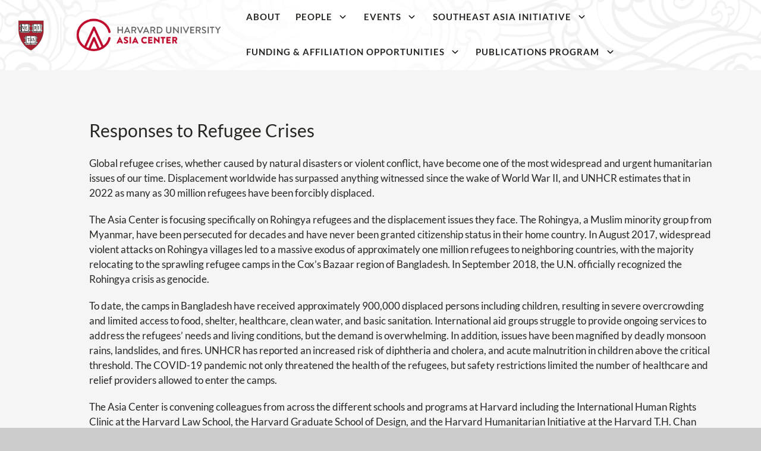

--- FILE ---
content_type: text/html; charset=UTF-8
request_url: https://asiacenter.harvard.edu/areas-focus/responses-refugee-crises
body_size: 6562
content:
<!DOCTYPE html>
<html lang="en" dir="ltr" prefix="og: https://ogp.me/ns#">
  <head>
    <meta charset="utf-8" />
<meta name="description" content="Global refugee crises, whether caused by natural disasters or violent conflict, have become one of the most widespread and urgent humanitarian issues of our time. Displacement worldwide has surpassed anything witnessed since the wake of World War II, and UNHCR estimates that in 2022 as many as 30 million refugees have been forcibly displaced.The Asia Center is focusing specifically on Rohingya refugees and the displacement issues they face. The Rohingya, a Muslim minority group from Myanmar, have been persecuted for decades and have never been granted citizenship status in their home country. In August 2017, widespread violent attacks on Rohingya villages led to a massive exodus of approximately one million refugees to neighboring countries, with the majority relocating to the sprawling refugee camps in the Cox’s Bazaar region of Bangladesh. In September 2018, the U.N. officially recognized the Rohingya crisis as genocide.To date, the camps in Bangladesh have received approximately 900,000 displaced persons including children, resulting in severe overcrowding and limited access to food, shelter, healthcare, clean water, and basic sanitation. International aid groups struggle to provide ongoing services to address the refugees’ needs and living conditions, but the demand is overwhelming. In addition, issues have been magnified by deadly monsoon rains, landslides, and fires. UNHCR has reported an increased risk of diphtheria and cholera, and acute malnutrition in children above the critical threshold. The COVID-19 pandemic not only threatened the health of the refugees, but safety restrictions limited the number of healthcare and relief providers allowed to enter the camps.The Asia Center is convening colleagues from across the different schools and programs at Harvard including the International Human Rights Clinic at the Harvard Law School, the Harvard Graduate School of Design, and the Harvard Humanitarian Initiative at the Harvard T.H. Chan School of Public Health to rethink the purpose, design, and politics involved in the camps and their host country, and to begin to understand and address a range of issues faced by the Rohingya refugees from their perspectives. Since the estimated average length of time spent in a refugee camp is seventeen years, the Center plans to look not only at the overall planning and layout of the facilities but also at the impact of displacement on the most vulnerable refugees, the children. The projects aim to look beyond basic survival and focus on children’s socio-emotional, developmental, and educational needs. Further, the research group will strive to identify strategies to counteract the traumatic effects on children and engage caregivers and community members in building resilience.Both practical and academic lessons learned will be valuable for other refugee populations, and in the future, the Asia Center plans to look for collaborators to expand lessons learned to be applicable in other countries and regions." />
<link rel="canonical" href="https://asiacenter.harvard.edu/areas-focus/responses-refugee-crises" />
<script async defer data-domain="asiacenter.harvard.edu" src="https://plausible.io/js/plausible.js"></script>
<script>window.plausible = window.plausible || function() { (window.plausible.q = window.plausible.q || []).push(arguments) }</script>
<meta name="Generator" content="Drupal 10 (https://www.drupal.org)" />
<meta name="MobileOptimized" content="width" />
<meta name="HandheldFriendly" content="true" />
<meta name="viewport" content="width=device-width, initial-scale=1.0" />
<link rel="icon" href="/sites/default/files/harvard-shield_0.png" type="image/png" />

    <title>Harvard University Asia Center</title>
    <link rel="stylesheet" media="all" href="/sites/default/files/css/css_oAqHg8BpZLXitfO0Vd7yFIW9Z8L0ck1GVwij0biv4z4.css?delta=0&amp;language=en&amp;theme=huac&amp;include=eJxNi0EKgDAMBD8UzZMkhkULTQvdCtbXK_TiaeYw49nIobsR4tMDpB2geG3QUltYTg_kvMw1LJXFSeFgR8yx4-5bA79Kf75OvHqFJqo" />
<link rel="stylesheet" media="all" href="/sites/default/files/css/css_TEkFe1rwcv4CYRicsS8LxzadvABksQzqSzwBloFKm7c.css?delta=1&amp;language=en&amp;theme=huac&amp;include=eJxNi0EKgDAMBD8UzZMkhkULTQvdCtbXK_TiaeYw49nIobsR4tMDpB2geG3QUltYTg_kvMw1LJXFSeFgR8yx4-5bA79Kf75OvHqFJqo" />

    
    <script type="application/json" data-drupal-selector="drupal-settings-json">{"path":{"baseUrl":"\/","pathPrefix":"","currentPath":"taxonomy\/term\/6","currentPathIsAdmin":false,"isFront":false,"currentLanguage":"en"},"pluralDelimiter":"\u0003","suppressDeprecationErrors":true,"text_resize":{"text_resize_scope":"html","text_resize_minimum":14,"text_resize_maximum":20,"text_resize_line_height_allow":false,"text_resize_line_height_min":null,"text_resize_line_height_max":null},"user":{"uid":0,"permissionsHash":"6475744d7ba60dc2ac8a1b7c44bf5b731050d0d6b6784c5012b159bd3833404e"}}</script>
<script src="/core/assets/vendor/jquery/jquery.min.js?v=3.7.1"></script>
<script src="/core/assets/vendor/once/once.min.js?v=1.0.1"></script>
<script src="/core/misc/drupalSettingsLoader.js?v=10.5.7"></script>
<script src="/core/misc/drupal.js?v=10.5.7"></script>
<script src="/core/misc/drupal.init.js?v=10.5.7"></script>
<script src="/themes/custom/huac/assets/dist/js/accessible-menu.js?t6tkn9"></script>
<script src="/themes/custom/huac/assets/dist/js/sidebar-nav.js?t6tkn9"></script>
<script src="/themes/custom/huac/assets/dist/js/main.js?t6tkn9"></script>
<script src="/modules/contrib/text_resize/js/text_resize.js?t6tkn9"></script>


      <!-- calendar widget js -->
      <script src="//cdnjs.cloudflare.com/ajax/libs/moment.js/2.4.0/moment.min.js"></script>
  </head>
  <body class="path-areas-focuspath-responses-refugee-crises path-taxonomy">
        
      <div class="dialog-off-canvas-main-canvas" data-off-canvas-main-canvas>
    

<div class="main-container">   <a href="#main-content" class="visually-hidden focusable skip-link">
    Skip to main content
  </a>
  <header role="banner">
      <div id="block-mainnavigation" class="block block-system block-system-menu-blockmain">
  
    
  
    <div class="top">
      <img class="seal" src="/themes/custom/huac/assets/img/Harvard-logo-mobile.svg" alt="Harvard University" />
    </div>

    <a class="huac" href="/" aria-label="Home">
      <img class="seal" src="/themes/custom/huac/assets/img/Harvard-Shield.svg" alt="" />
      <span aria-hidden="true"></span>
      <img class="logo" src="/themes/custom/huac/assets/img/HUAC_logo_color_noshield.png" alt="" />
      <img class="logo-white" src="/themes/custom/huac/assets/img/HUAC_logo_white_noshield.png" alt="" />
    </a>

    <button id="menu-toggle" class="menu-toggle" aria-expanded="false">
      <div class="menu-toggle--icon">
        <span></span>
        <span></span>
        <span></span>
        <span></span>
      </div>

      <span class="menu-toggle--label">Menu</span>
    </button>

    

              <ul block="block-mainnavigation" class="menu" id="menu">
                          
      <li class="menu-item"
                      >
                    <a href="/about" data-drupal-link-system-path="node/1610">About</a>
        
              </li>
                      
      <li class="menu-item menu-item--expanded"
                      >
                    <a href="/people" data-drupal-link-system-path="node/380">People</a>
        
                  <button class="submenu-toggle" aria-expanded="false" aria-label="People">
            <span></span>
          </button>

                        <ul class="menu">
                          
      <li class="menu-item"
                      >
                    <a href="/directors" data-drupal-link-system-path="node/1854">Directors</a>
        
              </li>
                      
      <li class="menu-item"
                      >
                    <a href="/people/asia-center-steering-committee" data-drupal-link-system-path="node/382">Asia Center Steering Committee</a>
        
              </li>
                      
      <li class="menu-item"
                      >
                    <a href="/people/asia-center-council" data-drupal-link-system-path="node/381">Asia Center Council</a>
        
              </li>
                      
      <li class="menu-item"
                      >
                    <a href="/people/graduate-student-associates" data-drupal-link-system-path="node/53">Graduate Student Associates</a>
        
              </li>
                      
      <li class="menu-item"
                      >
                    <a href="/people/associates-fellows-visiting-scholars" data-drupal-link-system-path="node/384">Visiting Scholars, Fellows, Associates</a>
        
              </li>
                      
      <li class="menu-item"
                      >
                    <a href="/people/staff" data-drupal-link-system-path="node/385">Staff</a>
        
              </li>
        </ul>
  
              </li>
                      
      <li class="menu-item menu-item--expanded"
                      >
                    <a href="/events" data-drupal-link-system-path="node/373">Events</a>
        
                  <button class="submenu-toggle" aria-expanded="false" aria-label="Events">
            <span></span>
          </button>

                        <ul class="menu">
                          
      <li class="menu-item"
                      >
                    <a href="/events" data-drupal-link-system-path="node/373">Upcoming Events</a>
        
              </li>
                      
      <li class="menu-item"
                      >
                    <a href="/past-events" data-drupal-link-system-path="node/377">Past Events</a>
        
              </li>
                      
      <li class="menu-item menu-item--collapsed"
                      >
                    <a href="/events/seminar-series" data-drupal-link-system-path="node/392">Seminar Series</a>
        
              </li>
                      
      <li class="menu-item"
                      >
                    <a href="https://asiacenter.harvard.edu/conferences">Conferences</a>
        
              </li>
        </ul>
  
              </li>
                      
      <li class="menu-item menu-item--expanded"
                      >
                    <a href="/southeast-asia-initiative" data-drupal-link-system-path="node/394">Southeast Asia Initiative</a>
        
                  <button class="submenu-toggle" aria-expanded="false" aria-label="Southeast Asia Initiative">
            <span></span>
          </button>

                        <ul class="menu">
                          
      <li class="menu-item"
                      >
                    <a href="/southeast-asia-initiative/about-southeast-asia-initiative" data-drupal-link-system-path="node/1693">About</a>
        
              </li>
                      
      <li class="menu-item"
                      >
                    <a href="/southeast-asia-initiative/people" data-drupal-link-system-path="node/379">Scholars</a>
        
              </li>
                      
      <li class="menu-item"
                      >
                    <a href="/southeast-asia-initiative/events" data-drupal-link-system-path="node/357">Events</a>
        
              </li>
                      
      <li class="menu-item menu-item--collapsed"
                      >
                    <a href="/southeast-asia-initiative/southeast-asia-human-rights-project" data-drupal-link-system-path="node/1913">Southeast Asia Human Rights Project</a>
        
              </li>
                      
      <li class="menu-item"
                      >
                    <a href="/southeast-asia-initiative/thai-studies-program" data-drupal-link-system-path="node/117">Thai Studies Program</a>
        
              </li>
                      
      <li class="menu-item"
                      >
                    <a href="/southeast-asia-initiative/southeast-asia-funding-opportunities-harvard-students" data-drupal-link-system-path="node/1689">Funding Opportunities for Harvard Students</a>
        
              </li>
                      
      <li class="menu-item menu-item--collapsed"
                      >
                    <a href="/southeast-asia-initiative/southeast-asian-language-instruction" title="Southeast Asian Language Instruction" data-drupal-link-system-path="node/911">Language Instruction</a>
        
              </li>
                      
      <li class="menu-item"
                      >
                    <a href="/southeast-asia-initiative/courses" data-drupal-link-system-path="node/390">Courses</a>
        
              </li>
                      
      <li class="menu-item"
                      >
                    <a href="/southeast-asia-initiative/spotlight" data-drupal-link-system-path="node/358">Spotlight</a>
        
              </li>
                      
      <li class="menu-item"
                      >
                    <a href="https://asiacenter.harvard.edu/harvard-yale-4th-southeast-asian-studies-graduate-conference-2026">Harvard-Yale 4th Southeast Asian Studies Graduate Conference 2026</a>
        
              </li>
        </ul>
  
              </li>
                      
      <li class="menu-item menu-item--expanded"
                      >
                    <a href="/funding-affiliation-opportunities" data-drupal-link-system-path="node/387">Funding &amp; Affiliation Opportunities</a>
        
                  <button class="submenu-toggle" aria-expanded="false" aria-label="Funding &amp; Affiliation Opportunities">
            <span></span>
          </button>

                        <ul class="menu">
                          
      <li class="menu-item"
                      >
                    <a href="/funding-affiliation-opportunities/student-funding-resources" data-drupal-link-system-path="node/429">Student Funding Resources</a>
        
              </li>
                      
      <li class="menu-item"
                      >
                    <a href="/funding-affiliation-opportunities/graduate-student-associates-program" data-drupal-link-system-path="node/1795">Graduate Student Associates Program</a>
        
              </li>
                      
      <li class="menu-item"
                      >
                    <a href="/funding-affiliation-opportunities/become-affiliate" data-drupal-link-system-path="node/447">Researcher Affiliation Opportunities</a>
        
              </li>
        </ul>
  
              </li>
                      
      <li class="menu-item menu-item--expanded"
                      >
                    <a href="/publications" data-drupal-link-system-path="node/369">Publications Program</a>
        
                  <button class="submenu-toggle" aria-expanded="false" aria-label="Publications Program">
            <span></span>
          </button>

                        <ul class="menu">
                          
      <li class="menu-item"
                      >
                    <a href="/publications" data-drupal-link-system-path="node/369">All Titles</a>
        
              </li>
                      
      <li class="menu-item menu-item--collapsed"
                      >
                    <a href="/publications/information-for-authors" data-drupal-link-system-path="node/417">Information for Authors</a>
        
              </li>
                      
      <li class="menu-item"
                      >
                    <a href="/publications/about-us" data-drupal-link-system-path="node/421">About Us</a>
        
              </li>
                      
      <li class="menu-item"
                      >
                    <a href="/publications/awards" data-drupal-link-system-path="node/413">Awards</a>
        
              </li>
                      
      <li class="menu-item"
                      >
                    <a href="/publications/addendums-and-book-resources" data-drupal-link-system-path="node/389">Addendums and Book Resources</a>
        
              </li>
                      
      <li class="menu-item"
                      >
                    <a href="/publications/contact-us" data-drupal-link-system-path="node/426">Contact Us</a>
        
              </li>
        </ul>
  
              </li>
        </ul>
  

  </div>


  </header>

  <section class="inner-page-wrapper"> 
    
        

    <div class="content-container"> 
      <div class="grid-container no-sidebars"> 
         
        <div class="main-content" id="resizer-container"> 
          
          

          <main role="main" id="main-content" class="page-content">
              <div data-drupal-messages-fallback class="hidden"></div><div id="block-huac-content" class="block block-system block-system-main-block">
  
    
      <div id="taxonomy-term-6" class="taxonomy-term vocabulary-areas-of-focus">
  
    <h1>Responses to Refugee Crises</h1>
  
  <div class="content">
    
            <div class="clearfix text-formatted field field--name-description field--type-text-long field--label-hidden field__item"><p>Global refugee crises, whether caused by natural disasters or violent conflict, have become one of the most widespread and urgent humanitarian issues of our time. Displacement worldwide has surpassed anything witnessed since the wake of World War II, and UNHCR estimates that in 2022 as many as 30 million refugees have been forcibly displaced.</p><p>The Asia Center is focusing specifically on Rohingya refugees and the displacement issues they face. The Rohingya, a Muslim minority group from Myanmar, have been persecuted for decades and have never been granted citizenship status in their home country. In August 2017, widespread violent attacks on Rohingya villages led to a massive exodus of approximately one million refugees to neighboring countries, with the majority relocating to the sprawling refugee camps in the Cox’s Bazaar region of Bangladesh. In September 2018, the U.N. officially recognized the Rohingya crisis as genocide.</p><p>To date, the camps in Bangladesh have received approximately 900,000 displaced persons including children, resulting in severe overcrowding and limited access to food, shelter, healthcare, clean water, and basic sanitation. International aid groups struggle to provide ongoing services to address the refugees’ needs and living conditions, but the demand is overwhelming. In addition, issues have been magnified by deadly monsoon rains, landslides, and fires. UNHCR has reported an increased risk of diphtheria and cholera, and acute malnutrition in children above the critical threshold. The COVID-19 pandemic not only threatened the health of the refugees, but safety restrictions limited the number of healthcare and relief providers allowed to enter the camps.</p><p>The Asia Center is convening colleagues from across the different schools and programs at Harvard including the International Human Rights Clinic at the Harvard Law School, the Harvard Graduate School of Design, and the Harvard Humanitarian Initiative at the Harvard T.H. Chan School of Public Health to rethink the purpose, design, and politics involved in the camps and their host country, and to begin to understand and address a range of issues faced by the Rohingya refugees from their perspectives. Since the estimated average length of time spent in a refugee camp is seventeen years, the Center plans to look not only at the overall planning and layout of the facilities but also at the impact of displacement on the most vulnerable refugees, the children. The projects aim to look beyond basic survival and focus on children’s socio-emotional, developmental, and educational needs. Further, the research group will strive to identify strategies to counteract the traumatic effects on children and engage caregivers and community members in building resilience.</p><p>Both practical and academic lessons learned will be valuable for other refugee populations, and in the future, the Asia Center plans to look for collaborators to expand lessons learned to be applicable in other countries and regions.</p></div>
      
  </div>
</div>

  </div>


          </main>

          
        </div> 
        
 
      </div> 
    </div> 
  </section> 
  
                      <div class="info-block">
        <a href="javascript:void(0);" class="circle-icon toggle">
          <i class="icon ion-ios-arrow-up"></i>
        </a>
        <div class="info-container">
          <h3>Harvard University&#039;s Asia-Related Resources</h3>
          <p class="info-block-copy" style="display: none;">Harvard University enjoys a wealth of resources across regions and disciplines supporting the study of Asia, including the centers &amp; institutes, departments &amp; degree programs, and libraries &amp; collections listed below.</p>
        </div>
      </div>
      

  
    <footer role="contentinfo">
      <div class="footer-content-container">
          <div class="grid-container flex-container">
                <div class="footer__sitemap ci">
  
      <a href="javascript:void(0);" id="center-institutes"><h5>Centers, Institutes &amp; Programs<i class="ion-chevron-down"></i></h5></a>
    
      
              <ul>
                    <li>
        <div class="link-container">
          <a href="https://asiacenter.harvard.edu/">Asia Center</a>
          
        </div>
                  <hr />
                      </li>
                <li>
        <div class="link-container">
          <a href="http://www.law.harvard.edu/programs/eals/">East Asian Legal Studies Program</a>
          
        </div>
                  <hr />
                      </li>
                <li>
        <div class="link-container">
          <a href="http://fairbank.fas.harvard.edu/">Fairbank Center for Chinese Studies	</a>
          
        </div>
                  <hr />
                      </li>
                <li>
        <div class="link-container">
          <a href="http://hcf.fas.harvard.edu/">Harvard China Fund</a>
          
        </div>
                  <hr />
                      </li>
                <li>
        <div class="link-container">
          <a href="http://www.harvard-yenching.org/">Harvard-Yenching Institute</a>
          
        </div>
                  <hr />
                      </li>
                <li>
        <div class="link-container">
          <a href="http://korea.fas.harvard.edu/">Korea Institute</a>
          
        </div>
                  <hr />
                      </li>
                <li>
        <div class="link-container">
          <a href="https://mittalsouthasiainstitute.harvard.edu/">Lakshmi Mittal and Family South Asia Institute</a>
          
        </div>
                  <hr />
                      </li>
                <li>
        <div class="link-container">
          <a href="http://programs.wcfia.harvard.edu/us-japan">Program on U.S.-Japan Relations, Weatherhead Center for International Affairs</a>
          
        </div>
                  <hr />
                      </li>
                <li>
        <div class="link-container">
          <a href="https://ash.harvard.edu/rajawali-foundation-institute-asia">Rajawali Foundation Institute for Asia, Ash Center for Democratic Governance and Innovation</a>
          
        </div>
                  <hr />
                      </li>
                <li>
        <div class="link-container">
          <a href="http://rijs.fas.harvard.edu/">Reischauer Institute of Japanese Studies</a>
          
        </div>
                      </li>
        </ul>
  


  </div>
<div class="footer__sitemap dp">
  
      <a href="javascript:void(0);" id="departments-programs"><h5>Departments &amp; Degree Programs<i class="ion-chevron-down"></i></h5></a>
    
      
              <ul>
                    <li>
        <div class="link-container">
          <a href="https://rsea.fas.harvard.edu/">Committee on Regional Studies East Asia</a>
          
        </div>
                  <hr />
                      </li>
                <li>
        <div class="link-container">
          <a href="https://ealc.fas.harvard.edu/">East Asian Languages and Civilizations</a>
          
        </div>
                  <hr />
                      </li>
                <li>
        <div class="link-container">
          <a href="https://ealc.fas.harvard.edu/phd-history-and-east-asian-languages">History and East Asian Languages</a>
          
        </div>
                  <hr />
                      </li>
                <li>
        <div class="link-container">
          <a href="http://iaas.fas.harvard.edu/">Inner Asian and Altaic Studies</a>
          
        </div>
                  <hr />
                      </li>
                <li>
        <div class="link-container">
          <a href="https://sas.fas.harvard.edu/">South Asian Studies</a>
          
        </div>
                  <hr />
                      </li>
                <li>
        <div class="link-container">
          <a href="https://eas.fas.harvard.edu/">Undergraduate Concentration in East Asian Studies</a>
          
        </div>
                      </li>
        </ul>
  


  </div>
<div class="footer__sitemap lc">
  
      <a href="javascript:void(0);" id="libraries-collections"><h5>Libraries, Journals &amp; Collections<i class="ion-chevron-down"></i></h5></a>
    
      
              <ul>
                    <li>
        <div class="link-container">
          <a href="https://peabody.harvard.edu/asia">Asia Collections, Peabody Museum of Archaeology &amp; Ethnology</a>
          
        </div>
                  <hr />
                      </li>
                <li>
        <div class="link-container">
          <a href="https://www.harvardartmuseums.org/teaching-and-research/curatorial-divisions/division-of-asian-and-mediterranean-art">Division of Asian and Mediterranean Art, Harvard Art Museums</a>
          
        </div>
                  <hr />
                      </li>
                <li>
        <div class="link-container">
          <a href="https://library.harvard.edu/libraries/fung">Fung Library</a>
          
        </div>
                  <hr />
                      </li>
                <li>
        <div class="link-container">
          <a href="https://hjas.org/">Harvard Journal of Asiatic Studies</a>
          
        </div>
                  <hr />
                      </li>
                <li>
        <div class="link-container">
          <a href="https://library.harvard.edu/libraries/yenching">Harvard-Yenching Library</a>
          
        </div>
                      </li>
        </ul>
  


  </div>


          </div>
      </div>
      <div class="contact-footer-content-container">
          <div class="grid-container">
                <div class="footer__contactinfo">
    <div class="content-width">
      <img src="/themes/custom/huac/assets/img/HUAC_shield_HORIZ_2C.png" alt="Harvard University Asia Center" title="Harvard University Asia Center" />
    </div>
          <div class="content-width">
        <p>Center for Government and International Studies (CGIS) South, 1st Floor<br />
1730 Cambridge Street, Cambridge, MA 02138</p>
        <a href="tel:617-496-6273">617-496-6273</a>
        <a href="mailto:asiacenter@harvard.edu">asiacenter@harvard.edu</a>
        <p>&#xa9; 2026 President and Fellows of Harvard College</p>
      </div>
        <div class="content-width">
      <div id="block-textresize" class="block block-text-resize block-text-resize-block">
  
    
      <div class="content"><a href="javascript:;" class="changer" id="text_resize_decrease"><sup>-</sup>A</a> <a href="javascript:;" class="changer" id="text_resize_increase"><sup>+</sup>A</a><div id="text_resize_clear"></div></div>

  </div>


      <a href="http://eepurl.com/dj34Sb">Subscribe to the Asia Center Mailing List</a>
      <a href="https://harvard.us2.list-manage.com/subscribe?u=b6a7fbe902bdffb4bcf5df364&amp;id=aa95fa103f">Subscribe to the Southeast Asia Mailing List</a>
      <a href="/privacy-policy">Privacy Policy</a>

      <div class="social-container">
                  <a target="_blank" href="https://www.facebook.com/HarvardUniversityAsiaCenter/"><i class="icon ion-social-facebook"></i></a>
                          <a target="_blank" href="https://twitter.com/HarvardAsia"><i class="icon ion-social-twitter"></i></a>
                          <a target="_blank" href="https://www.instagram.com/harvardasiacenter/"><i class="icon ion-social-instagram-outline"></i></a>
              </div>
    </div>
</div>


          </div>
      </div>
  </footer>
  
</div>

  </div>

    
  </body>
  <script src="https://d3js.org/d3.v4.js"></script>
</html>


--- FILE ---
content_type: text/css
request_url: https://asiacenter.harvard.edu/sites/default/files/css/css_TEkFe1rwcv4CYRicsS8LxzadvABksQzqSzwBloFKm7c.css?delta=1&language=en&theme=huac&include=eJxNi0EKgDAMBD8UzZMkhkULTQvdCtbXK_TiaeYw49nIobsR4tMDpB2geG3QUltYTg_kvMw1LJXFSeFgR8yx4-5bA79Kf75OvHqFJqo
body_size: 25153
content:
/* @license MIT https://github.com/necolas/normalize.css/blob/3.0.3/LICENSE.md */
html{font-family:sans-serif;-ms-text-size-adjust:100%;-webkit-text-size-adjust:100%;}body{margin:0;}article,aside,details,figcaption,figure,footer,header,hgroup,main,menu,nav,section,summary{display:block;}audio,canvas,progress,video{display:inline-block;vertical-align:baseline;}audio:not([controls]){display:none;height:0;}[hidden],template{display:none;}a{background-color:transparent;}a:active,a:hover{outline:0;}abbr[title]{border-bottom:1px dotted;}b,strong{font-weight:bold;}dfn{font-style:italic;}h1{font-size:2em;margin:0.67em 0;}mark{background:#ff0;color:#000;}small{font-size:80%;}sub,sup{font-size:75%;line-height:0;position:relative;vertical-align:baseline;}sup{top:-0.5em;}sub{bottom:-0.25em;}img{border:0;}svg:not(:root){overflow:hidden;}figure{margin:1em 40px;}hr{box-sizing:content-box;height:0;}pre{overflow:auto;}code,kbd,pre,samp{font-family:monospace,monospace;font-size:1em;}button,input,optgroup,select,textarea{color:inherit;font:inherit;margin:0;}button{overflow:visible;}button,select{text-transform:none;}button,html input[type="button"],input[type="reset"],input[type="submit"]{-webkit-appearance:button;cursor:pointer;}button[disabled],html input[disabled]{cursor:default;}button::-moz-focus-inner,input::-moz-focus-inner{border:0;padding:0;}input{line-height:normal;}input[type="checkbox"],input[type="radio"]{box-sizing:border-box;padding:0;}input[type="number"]::-webkit-inner-spin-button,input[type="number"]::-webkit-outer-spin-button{height:auto;}input[type="search"]{-webkit-appearance:textfield;box-sizing:content-box;}input[type="search"]::-webkit-search-cancel-button,input[type="search"]::-webkit-search-decoration{-webkit-appearance:none;}fieldset{border:1px solid #c0c0c0;margin:0 2px;padding:0.35em 0.625em 0.75em;}legend{border:0;padding:0;}textarea{overflow:auto;}optgroup{font-weight:bold;}table{border-collapse:collapse;border-spacing:0;}td,th{padding:0;}
@media (min--moz-device-pixel-ratio:0){summary{display:list-item;}}
/* @license GPL-2.0-or-later https://www.drupal.org/licensing/faq */
.action-links{margin:1em 0;padding:0;list-style:none;}[dir="rtl"] .action-links{margin-right:0;}.action-links li{display:inline-block;margin:0 0.3em;}.action-links li:first-child{margin-left:0;}[dir="rtl"] .action-links li:first-child{margin-right:0;margin-left:0.3em;}.button-action{display:inline-block;padding:0.2em 0.5em 0.3em;text-decoration:none;line-height:160%;}.button-action:before{margin-left:-0.1em;padding-right:0.2em;content:"+";font-weight:900;}[dir="rtl"] .button-action:before{margin-right:-0.1em;margin-left:0;padding-right:0;padding-left:0.2em;}
.breadcrumb{padding-bottom:0.5em;}.breadcrumb ol{margin:0;padding:0;}[dir="rtl"] .breadcrumb ol{margin-right:0;}.breadcrumb li{display:inline;margin:0;padding:0;list-style-type:none;}.breadcrumb li:before{content:" \BB ";}.breadcrumb li:first-child:before{content:none;}
.button,.image-button{margin-right:1em;margin-left:1em;}.button:first-child,.image-button:first-child{margin-right:0;margin-left:0;}
.collapse-processed > summary{padding-right:0.5em;padding-left:0.5em;}.collapse-processed > summary:before{float:left;width:1em;height:1em;content:"";background:url(/themes/contrib/classy/images/misc/menu-expanded.png) 0 100% no-repeat;}[dir="rtl"] .collapse-processed > summary:before{float:right;background-position:100% 100%;}.collapse-processed:not([open]) > summary:before{-ms-transform:rotate(-90deg);-webkit-transform:rotate(-90deg);transform:rotate(-90deg);background-position:25% 35%;}[dir="rtl"] .collapse-processed:not([open]) > summary:before{-ms-transform:rotate(90deg);-webkit-transform:rotate(90deg);transform:rotate(90deg);background-position:75% 35%;}
.container-inline label:after,.container-inline .label:after{content:":";}.form-type-radios .container-inline label:after,.form-type-checkboxes .container-inline label:after{content:"";}.form-type-radios .container-inline .form-type-radio,.form-type-checkboxes .container-inline .form-type-checkbox{margin:0 1em;}.container-inline .form-actions,.container-inline.form-actions{margin-top:0;margin-bottom:0;}
details{margin-top:1em;margin-bottom:1em;border:1px solid #ccc;}details > .details-wrapper{padding:0.5em 1.5em;}summary{padding:0.2em 0.5em;cursor:pointer;}
.exposed-filters .filters{float:left;margin-right:1em;}[dir="rtl"] .exposed-filters .filters{float:right;margin-right:0;margin-left:1em;}.exposed-filters .form-item{margin:0 0 0.1em 0;padding:0;}.exposed-filters .form-item label{float:left;width:10em;font-weight:normal;}[dir="rtl"] .exposed-filters .form-item label{float:right;}.exposed-filters .form-select{width:14em;}.exposed-filters .current-filters{margin-bottom:1em;}.exposed-filters .current-filters .placeholder{font-weight:bold;font-style:normal;}.exposed-filters .additional-filters{float:left;margin-right:1em;}[dir="rtl"] .exposed-filters .additional-filters{float:right;margin-right:0;margin-left:1em;}
.field__label{font-weight:bold;}.field--label-inline .field__label,.field--label-inline .field__items{float:left;}.field--label-inline .field__label,.field--label-inline > .field__item,.field--label-inline .field__items{padding-right:0.5em;}[dir="rtl"] .field--label-inline .field__label,[dir="rtl"] .field--label-inline .field__items{padding-right:0;padding-left:0.5em;}.field--label-inline .field__label::after{content:":";}
form .field-multiple-table{margin:0;}form .field-multiple-table .field-multiple-drag{width:30px;padding-right:0;}[dir="rtl"] form .field-multiple-table .field-multiple-drag{padding-left:0;}form .field-multiple-table .field-multiple-drag .tabledrag-handle{padding-right:0.5em;}[dir="rtl"] form .field-multiple-table .field-multiple-drag .tabledrag-handle{padding-right:0;padding-left:0.5em;}form .field-add-more-submit{margin:0.5em 0 0;}.form-item,.form-actions{margin-top:1em;margin-bottom:1em;}tr.odd .form-item,tr.even .form-item{margin-top:0;margin-bottom:0;}.form-composite > .fieldset-wrapper > .description,.form-item .description{font-size:0.85em;}label.option{display:inline;font-weight:normal;}.form-composite > legend,.label{display:inline;margin:0;padding:0;font-size:inherit;font-weight:bold;}.form-checkboxes .form-item,.form-radios .form-item{margin-top:0.4em;margin-bottom:0.4em;}.form-type-radio .description,.form-type-checkbox .description{margin-left:2.4em;}[dir="rtl"] .form-type-radio .description,[dir="rtl"] .form-type-checkbox .description{margin-right:2.4em;margin-left:0;}.marker{color:#e00;}.form-required:after{display:inline-block;width:6px;height:6px;margin:0 0.3em;content:"";vertical-align:super;background-image:url(/themes/contrib/classy/images/icons/ee0000/required.svg);background-repeat:no-repeat;background-size:6px 6px;}abbr.tabledrag-changed,abbr.ajax-changed{border-bottom:none;}.form-item input.error,.form-item textarea.error,.form-item select.error{border:2px solid red;}.form-item--error-message:before{display:inline-block;width:14px;height:14px;content:"";vertical-align:sub;background:url(/themes/contrib/classy/images/icons/e32700/error.svg) no-repeat;background-size:contain;}
.icon-help{padding:1px 0 1px 20px;background:url(/themes/contrib/classy/images/misc/help.png) 0 50% no-repeat;}[dir="rtl"] .icon-help{padding:1px 20px 1px 0;background-position:100% 50%;}.feed-icon{display:block;overflow:hidden;width:16px;height:16px;text-indent:-9999px;background:url(/themes/contrib/classy/images/misc/feed.svg) no-repeat;}
.form--inline .form-item{float:left;margin-right:0.5em;}[dir="rtl"] .form--inline .form-item{float:right;margin-right:0;margin-left:0.5em;}[dir="rtl"] .views-filterable-options-controls .form-item{margin-right:2%;}.form--inline .form-item-separator{margin-top:2.3em;margin-right:1em;margin-left:0.5em;}[dir="rtl"] .form--inline .form-item-separator{margin-right:0.5em;margin-left:1em;}.form--inline .form-actions{clear:left;}[dir="rtl"] .form--inline .form-actions{clear:right;}
.item-list .title{font-weight:bold;}.item-list ul{margin:0 0 0.75em 0;padding:0;}.item-list li{margin:0 0 0.25em 1.5em;padding:0;}[dir="rtl"] .item-list li{margin:0 1.5em 0.25em 0;}.item-list--comma-list{display:inline;}.item-list--comma-list .item-list__comma-list,.item-list__comma-list li,[dir="rtl"] .item-list--comma-list .item-list__comma-list,[dir="rtl"] .item-list__comma-list li{margin:0;}
button.link{margin:0;padding:0;cursor:pointer;border:0;background:transparent;font-size:1em;}label button.link{font-weight:bold;}
ul.inline,ul.links.inline{display:inline;padding-left:0;}[dir="rtl"] ul.inline,[dir="rtl"] ul.links.inline{padding-right:0;padding-left:15px;}ul.inline li{display:inline;padding:0 0.5em;list-style-type:none;}ul.links a.is-active{color:#000;}
ul.menu{margin-left:1em;padding:0;list-style:none outside;text-align:left;}[dir="rtl"] ul.menu{margin-right:1em;margin-left:0;text-align:right;}.menu-item--expanded{list-style-type:circle;list-style-image:url(/themes/contrib/classy/images/misc/menu-expanded.png);}.menu-item--collapsed{list-style-type:disc;list-style-image:url(/themes/contrib/classy/images/misc/menu-collapsed.png);}[dir="rtl"] .menu-item--collapsed{list-style-image:url(/themes/contrib/classy/images/misc/menu-collapsed-rtl.png);}.menu-item{margin:0;padding-top:0.2em;}ul.menu a.is-active{color:#000;}
.more-link{display:block;text-align:right;}[dir="rtl"] .more-link{text-align:left;}
.pager__items{clear:both;text-align:center;}.pager__item{display:inline;padding:0.5em;}.pager__item.is-active{font-weight:bold;}
tr.drag{background-color:#fffff0;}tr.drag-previous{background-color:#ffd;}body div.tabledrag-changed-warning{margin-bottom:0.5em;}
tr.selected td{background:#ffc;}td.checkbox,th.checkbox{text-align:center;}[dir="rtl"] td.checkbox,[dir="rtl"] th.checkbox{text-align:center;}
th.is-active img{display:inline;}td.is-active{background-color:#ddd;}
div.tabs{margin:1em 0;}ul.tabs{margin:0 0 0.5em;padding:0;list-style:none;}.tabs > li{display:inline-block;margin-right:0.3em;}[dir="rtl"] .tabs > li{margin-right:0;margin-left:0.3em;}.tabs a{display:block;padding:0.2em 1em;text-decoration:none;}.tabs a.is-active{background-color:#eee;}.tabs a:focus,.tabs a:hover{background-color:#f5f5f5;}
.form-textarea-wrapper textarea{display:block;box-sizing:border-box;width:100%;margin:0;}
.ui-dialog--narrow{max-width:500px;}@media screen and (max-width:600px){.ui-dialog--narrow{min-width:95%;max-width:95%;}}
.messages{padding:15px 20px 15px 35px;word-wrap:break-word;border:1px solid;border-width:1px 1px 1px 0;border-radius:2px;background:no-repeat 10px 17px;overflow-wrap:break-word;}[dir="rtl"] .messages{padding-right:35px;padding-left:20px;text-align:right;border-width:1px 0 1px 1px;background-position:right 10px top 17px;}.messages + .messages{margin-top:1.538em;}.messages__list{margin:0;padding:0;list-style:none;}.messages__item + .messages__item{margin-top:0.769em;}.messages--status{color:#325e1c;border-color:#c9e1bd #c9e1bd #c9e1bd transparent;background-color:#f3faef;background-image:url(/themes/contrib/classy/images/icons/73b355/check.svg);box-shadow:-8px 0 0 #77b259;}[dir="rtl"] .messages--status{margin-left:0;border-color:#c9e1bd transparent #c9e1bd #c9e1bd;box-shadow:8px 0 0 #77b259;}.messages--warning{color:#734c00;border-color:#f4daa6 #f4daa6 #f4daa6 transparent;background-color:#fdf8ed;background-image:url(/themes/contrib/classy/images/icons/e29700/warning.svg);box-shadow:-8px 0 0 #e09600;}[dir="rtl"] .messages--warning{border-color:#f4daa6 transparent #f4daa6 #f4daa6;box-shadow:8px 0 0 #e09600;}.messages--error{color:#a51b00;border-color:#f9c9bf #f9c9bf #f9c9bf transparent;background-color:#fcf4f2;background-image:url(/themes/contrib/classy/images/icons/e32700/error.svg);box-shadow:-8px 0 0 #e62600;}[dir="rtl"] .messages--error{border-color:#f9c9bf transparent #f9c9bf #f9c9bf;box-shadow:8px 0 0 #e62600;}.messages--error p.error{color:#a51b00;}
html{line-height:1.15;-ms-text-size-adjust:100%;-webkit-text-size-adjust:100%}body{margin:0}article,aside,footer,header,nav,section{display:block}h1{font-size:2em;margin:0.67em 0}figcaption,figure,main{display:block}figure{margin:1em 40px}hr{-webkit-box-sizing:content-box;box-sizing:content-box;height:0;overflow:visible}pre{font-family:monospace,monospace;font-size:1em}a{background-color:transparent;-webkit-text-decoration-skip:objects}abbr[title]{border-bottom:none;text-decoration:underline;-webkit-text-decoration:underline dotted;text-decoration:underline dotted}b,strong{font-weight:inherit}b,strong{font-weight:bolder}code,kbd,samp{font-family:monospace,monospace;font-size:1em}dfn{font-style:italic}mark{background-color:#ff0;color:#000}small{font-size:80%}sub,sup{font-size:75%;line-height:0;position:relative;vertical-align:baseline}sub{bottom:-0.25em}sup{top:-0.5em}audio,video{display:inline-block}audio:not([controls]){display:none;height:0}img{border-style:none}svg:not(:root){overflow:hidden}button,input,optgroup,select,textarea{font-family:sans-serif;font-size:100%;line-height:1.15;margin:0}button,input{overflow:visible}button,select{text-transform:none}button,html [type="button"],[type="reset"],[type="submit"]{-webkit-appearance:button}button::-moz-focus-inner,[type="button"]::-moz-focus-inner,[type="reset"]::-moz-focus-inner,[type="submit"]::-moz-focus-inner{border-style:none;padding:0}button:-moz-focusring,[type="button"]:-moz-focusring,[type="reset"]:-moz-focusring,[type="submit"]:-moz-focusring{outline:1px dotted ButtonText}fieldset{padding:0.35em 0.75em 0.625em}legend{-webkit-box-sizing:border-box;box-sizing:border-box;color:inherit;display:table;max-width:100%;padding:0;white-space:normal}progress{display:inline-block;vertical-align:baseline}textarea{overflow:auto}[type="checkbox"],[type="radio"]{-webkit-box-sizing:border-box;box-sizing:border-box;padding:0}[type="number"]::-webkit-inner-spin-button,[type="number"]::-webkit-outer-spin-button{height:auto}[type="search"]{-webkit-appearance:textfield;outline-offset:-2px}[type="search"]::-webkit-search-cancel-button,[type="search"]::-webkit-search-decoration{-webkit-appearance:none}::-webkit-file-upload-button{-webkit-appearance:button;font:inherit}details,menu{display:block}summary{display:list-item}canvas{display:inline-block}template{display:none}[hidden]{display:none}@font-face{font-family:"Ionicons";src:url(/themes/custom/huac/assets/fonts/ionicons/ionicons.eot?v=2.0.0);src:url(/themes/custom/huac/assets/fonts/ionicons/ionicons.eot?v=2.0.0#iefix) format("embedded-opentype"),url(/themes/custom/huac/assets/fonts/ionicons/ionicons.ttf?v=2.0.0) format("truetype"),url(/themes/custom/huac/assets/fonts/ionicons/ionicons.woff?v=2.0.0) format("woff"),url(/themes/custom/huac/assets/fonts/ionicons/ionicons.svg?v=2.0.0#Ionicons) format("svg");font-weight:normal;font-style:normal}.ion,.ionicons,.ion-alert:before,.ion-alert-circled:before,.ion-android-add:before,.ion-android-add-circle:before,.ion-android-alarm-clock:before,.ion-android-alert:before,.ion-android-apps:before,.ion-android-archive:before,.ion-android-arrow-back:before,.ion-android-arrow-down:before,.ion-android-arrow-dropdown:before,.ion-android-arrow-dropdown-circle:before,.ion-android-arrow-dropleft:before,.ion-android-arrow-dropleft-circle:before,.ion-android-arrow-dropright:before,.ion-android-arrow-dropright-circle:before,.ion-android-arrow-dropup:before,.ion-android-arrow-dropup-circle:before,.ion-android-arrow-forward:before,.ion-android-arrow-up:before,.ion-android-attach:before,.ion-android-bar:before,.ion-android-bicycle:before,.ion-android-boat:before,.ion-android-bookmark:before,.ion-android-bulb:before,.ion-android-bus:before,.ion-android-calendar:before,.ion-android-call:before,.ion-android-camera:before,.ion-android-cancel:before,.ion-android-car:before,.ion-android-cart:before,.ion-android-chat:before,.ion-android-checkbox:before,.ion-android-checkbox-blank:before,.ion-android-checkbox-outline:before,.ion-android-checkbox-outline-blank:before,.ion-android-checkmark-circle:before,.ion-android-clipboard:before,.ion-android-close:before,.ion-android-cloud:before,.ion-android-cloud-circle:before,.ion-android-cloud-done:before,.ion-android-cloud-outline:before,.ion-android-color-palette:before,.ion-android-compass:before,.ion-android-contact:before,.ion-android-contacts:before,.ion-android-contract:before,.ion-android-create:before,.ion-android-delete:before,.ion-android-desktop:before,.ion-android-document:before,.ion-android-done:before,.ion-android-done-all:before,.ion-android-download:before,.ion-android-drafts:before,.ion-android-exit:before,.ion-android-expand:before,.ion-android-favorite:before,.ion-android-favorite-outline:before,.ion-android-film:before,.ion-android-folder:before,.ion-android-folder-open:before,.ion-android-funnel:before,.ion-android-globe:before,.ion-android-hand:before,.ion-android-hangout:before,.ion-android-happy:before,.ion-android-home:before,.ion-android-image:before,.ion-android-laptop:before,.ion-android-list:before,.ion-android-locate:before,.ion-android-lock:before,.ion-android-mail:before,.ion-android-map:before,.ion-android-menu:before,.ion-android-microphone:before,.ion-android-microphone-off:before,.ion-android-more-horizontal:before,.ion-android-more-vertical:before,.ion-android-navigate:before,.ion-android-notifications:before,.ion-android-notifications-none:before,.ion-android-notifications-off:before,.ion-android-open:before,.ion-android-options:before,.ion-android-people:before,.ion-android-person:before,.ion-android-person-add:before,.ion-android-phone-landscape:before,.ion-android-phone-portrait:before,.ion-android-pin:before,.ion-android-plane:before,.ion-android-playstore:before,.ion-android-print:before,.ion-android-radio-button-off:before,.ion-android-radio-button-on:before,.ion-android-refresh:before,.ion-android-remove:before,.ion-android-remove-circle:before,.ion-android-restaurant:before,.ion-android-sad:before,.ion-android-search:before,.ion-android-send:before,.ion-android-settings:before,.ion-android-share:before,.ion-android-share-alt:before,.ion-android-star:before,.ion-android-star-half:before,.ion-android-star-outline:before,.ion-android-stopwatch:before,.ion-android-subway:before,.ion-android-sunny:before,.ion-android-sync:before,.ion-android-textsms:before,.ion-android-time:before,.ion-android-train:before,.ion-android-unlock:before,.ion-android-upload:before,.ion-android-volume-down:before,.ion-android-volume-mute:before,.ion-android-volume-off:before,.ion-android-volume-up:before,.ion-android-walk:before,.ion-android-warning:before,.ion-android-watch:before,.ion-android-wifi:before,.ion-aperture:before,.ion-archive:before,.ion-arrow-down-a:before,.ion-arrow-down-b:before,.ion-arrow-down-c:before,.ion-arrow-expand:before,.ion-arrow-graph-down-left:before,.ion-arrow-graph-down-right:before,.ion-arrow-graph-up-left:before,.ion-arrow-graph-up-right:before,.ion-arrow-left-a:before,.ion-arrow-left-b:before,.ion-arrow-left-c:before,.ion-arrow-move:before,.ion-arrow-resize:before,.ion-arrow-return-left:before,.ion-arrow-return-right:before,.ion-arrow-right-a:before,.ion-arrow-right-b:before,.ion-arrow-right-c:before,.ion-arrow-shrink:before,.ion-arrow-swap:before,.ion-arrow-up-a:before,.ion-arrow-up-b:before,.ion-arrow-up-c:before,.ion-asterisk:before,.ion-at:before,.ion-backspace:before,.ion-backspace-outline:before,.ion-bag:before,.ion-battery-charging:before,.ion-battery-empty:before,.ion-battery-full:before,.ion-battery-half:before,.ion-battery-low:before,.ion-beaker:before,.ion-beer:before,.ion-bluetooth:before,.ion-bonfire:before,.ion-bookmark:before,.ion-bowtie:before,.ion-briefcase:before,.ion-bug:before,.ion-calculator:before,.ion-calendar:before,.ion-camera:before,.ion-card:before,.ion-cash:before,.ion-chatbox:before,.ion-chatbox-working:before,.ion-chatboxes:before,.ion-chatbubble:before,.ion-chatbubble-working:before,.ion-chatbubbles:before,.ion-checkmark:before,.ion-checkmark-circled:before,.ion-checkmark-round:before,.ion-chevron-down:before,.ion-chevron-left:before,.ion-chevron-right:before,.ion-chevron-up:before,.ion-clipboard:before,.ion-clock:before,.ion-close:before,.ion-close-circled:before,.ion-close-round:before,.ion-closed-captioning:before,.ion-cloud:before,.ion-code:before,.ion-code-download:before,.ion-code-working:before,.ion-coffee:before,.ion-compass:before,.ion-compose:before,.ion-connection-bars:before,.ion-contrast:before,.ion-crop:before,.ion-cube:before,.ion-disc:before,.ion-document:before,.ion-document-text:before,.ion-drag:before,.ion-earth:before,.ion-easel:before,.ion-edit:before,.ion-egg:before,.ion-eject:before,.ion-email:before,.ion-email-unread:before,.ion-erlenmeyer-flask:before,.ion-erlenmeyer-flask-bubbles:before,.ion-eye:before,.ion-eye-disabled:before,.ion-female:before,.ion-filing:before,.ion-film-marker:before,.ion-fireball:before,.ion-flag:before,.ion-flame:before,.ion-flash:before,.ion-flash-off:before,.ion-folder:before,.ion-fork:before,.ion-fork-repo:before,.ion-forward:before,.ion-funnel:before,.ion-gear-a:before,.ion-gear-b:before,.ion-grid:before,.ion-hammer:before,.ion-happy:before,.ion-happy-outline:before,.ion-headphone:before,.ion-heart:before,.ion-heart-broken:before,.ion-help:before,.ion-help-buoy:before,.ion-help-circled:before,.ion-home:before,.ion-icecream:before,.ion-image:before,.ion-images:before,.ion-information:before,.ion-information-circled:before,.ion-ionic:before,.ion-ios-alarm:before,.ion-ios-alarm-outline:before,.ion-ios-albums:before,.ion-ios-albums-outline:before,.ion-ios-americanfootball:before,.ion-ios-americanfootball-outline:before,.ion-ios-analytics:before,.ion-ios-analytics-outline:before,.ion-ios-arrow-back:before,.ion-ios-arrow-down:before,.ion-ios-arrow-forward:before,.ion-ios-arrow-left:before,.ion-ios-arrow-right:before,.ion-ios-arrow-thin-down:before,.ion-ios-arrow-thin-left:before,.ion-ios-arrow-thin-right:before,.ion-ios-arrow-thin-up:before,.ion-ios-arrow-up:before,.ion-ios-at:before,.ion-ios-at-outline:before,.ion-ios-barcode:before,.ion-ios-barcode-outline:before,.ion-ios-baseball:before,.ion-ios-baseball-outline:before,.ion-ios-basketball:before,.ion-ios-basketball-outline:before,.ion-ios-bell:before,.ion-ios-bell-outline:before,.ion-ios-body:before,.ion-ios-body-outline:before,.ion-ios-bolt:before,.ion-ios-bolt-outline:before,.ion-ios-book:before,.ion-ios-book-outline:before,.ion-ios-bookmarks:before,.ion-ios-bookmarks-outline:before,.ion-ios-box:before,.ion-ios-box-outline:before,.ion-ios-briefcase:before,.ion-ios-briefcase-outline:before,.ion-ios-browsers:before,.ion-ios-browsers-outline:before,.ion-ios-calculator:before,.ion-ios-calculator-outline:before,.ion-ios-calendar:before,.ion-ios-calendar-outline:before,.ion-ios-camera:before,.ion-ios-camera-outline:before,.ion-ios-cart:before,.ion-ios-cart-outline:before,.ion-ios-chatboxes:before,.ion-ios-chatboxes-outline:before,.ion-ios-chatbubble:before,.ion-ios-chatbubble-outline:before,.ion-ios-checkmark:before,.ion-ios-checkmark-empty:before,.ion-ios-checkmark-outline:before,.ion-ios-circle-filled:before,.ion-ios-circle-outline:before,.ion-ios-clock:before,.ion-ios-clock-outline:before,.ion-ios-close:before,.ion-ios-close-empty:before,.ion-ios-close-outline:before,.ion-ios-cloud:before,.ion-ios-cloud-download:before,.ion-ios-cloud-download-outline:before,.ion-ios-cloud-outline:before,.ion-ios-cloud-upload:before,.ion-ios-cloud-upload-outline:before,.ion-ios-cloudy:before,.ion-ios-cloudy-night:before,.ion-ios-cloudy-night-outline:before,.ion-ios-cloudy-outline:before,.ion-ios-cog:before,.ion-ios-cog-outline:before,.ion-ios-color-filter:before,.ion-ios-color-filter-outline:before,.ion-ios-color-wand:before,.ion-ios-color-wand-outline:before,.ion-ios-compose:before,.ion-ios-compose-outline:before,.ion-ios-contact:before,.ion-ios-contact-outline:before,.ion-ios-copy:before,.ion-ios-copy-outline:before,.ion-ios-crop:before,.ion-ios-crop-strong:before,.ion-ios-download:before,.ion-ios-download-outline:before,.ion-ios-drag:before,.ion-ios-email:before,.ion-ios-email-outline:before,.ion-ios-eye:before,.ion-ios-eye-outline:before,.ion-ios-fastforward:before,.ion-ios-fastforward-outline:before,.ion-ios-filing:before,.ion-ios-filing-outline:before,.ion-ios-film:before,.ion-ios-film-outline:before,.ion-ios-flag:before,.ion-ios-flag-outline:before,.ion-ios-flame:before,.ion-ios-flame-outline:before,.ion-ios-flask:before,.ion-ios-flask-outline:before,.ion-ios-flower:before,.ion-ios-flower-outline:before,.ion-ios-folder:before,.ion-ios-folder-outline:before,.ion-ios-football:before,.ion-ios-football-outline:before,.ion-ios-game-controller-a:before,.ion-ios-game-controller-a-outline:before,.ion-ios-game-controller-b:before,.ion-ios-game-controller-b-outline:before,.ion-ios-gear:before,.ion-ios-gear-outline:before,.ion-ios-glasses:before,.ion-ios-glasses-outline:before,.ion-ios-grid-view:before,.ion-ios-grid-view-outline:before,.ion-ios-heart:before,.ion-ios-heart-outline:before,.ion-ios-help:before,.ion-ios-help-empty:before,.ion-ios-help-outline:before,.ion-ios-home:before,.ion-ios-home-outline:before,.ion-ios-infinite:before,.ion-ios-infinite-outline:before,.ion-ios-information:before,.ion-ios-information-empty:before,.ion-ios-information-outline:before,.ion-ios-ionic-outline:before,.ion-ios-keypad:before,.ion-ios-keypad-outline:before,.ion-ios-lightbulb:before,.ion-ios-lightbulb-outline:before,.ion-ios-list:before,.ion-ios-list-outline:before,.ion-ios-location:before,.ion-ios-location-outline:before,.ion-ios-locked:before,.ion-ios-locked-outline:before,.ion-ios-loop:before,.ion-ios-loop-strong:before,.ion-ios-medical:before,.ion-ios-medical-outline:before,.ion-ios-medkit:before,.ion-ios-medkit-outline:before,.ion-ios-mic:before,.ion-ios-mic-off:before,.ion-ios-mic-outline:before,.ion-ios-minus:before,.ion-ios-minus-empty:before,.ion-ios-minus-outline:before,.ion-ios-monitor:before,.ion-ios-monitor-outline:before,.ion-ios-moon:before,.ion-ios-moon-outline:before,.ion-ios-more:before,.ion-ios-more-outline:before,.ion-ios-musical-note:before,.ion-ios-musical-notes:before,.ion-ios-navigate:before,.ion-ios-navigate-outline:before,.ion-ios-nutrition:before,.ion-ios-nutrition-outline:before,.ion-ios-paper:before,.ion-ios-paper-outline:before,.ion-ios-paperplane:before,.ion-ios-paperplane-outline:before,.ion-ios-partlysunny:before,.ion-ios-partlysunny-outline:before,.ion-ios-pause:before,.ion-ios-pause-outline:before,.ion-ios-paw:before,.ion-ios-paw-outline:before,.ion-ios-people:before,.ion-ios-people-outline:before,.ion-ios-person:before,.ion-ios-person-outline:before,.ion-ios-personadd:before,.ion-ios-personadd-outline:before,.ion-ios-photos:before,.ion-ios-photos-outline:before,.ion-ios-pie:before,.ion-ios-pie-outline:before,.ion-ios-pint:before,.ion-ios-pint-outline:before,.ion-ios-play:before,.ion-ios-play-outline:before,.ion-ios-plus:before,.ion-ios-plus-empty:before,.ion-ios-plus-outline:before,.ion-ios-pricetag:before,.ion-ios-pricetag-outline:before,.ion-ios-pricetags:before,.ion-ios-pricetags-outline:before,.ion-ios-printer:before,.ion-ios-printer-outline:before,.ion-ios-pulse:before,.ion-ios-pulse-strong:before,.ion-ios-rainy:before,.ion-ios-rainy-outline:before,.ion-ios-recording:before,.ion-ios-recording-outline:before,.ion-ios-redo:before,.ion-ios-redo-outline:before,.ion-ios-refresh:before,.ion-ios-refresh-empty:before,.ion-ios-refresh-outline:before,.ion-ios-reload:before,.ion-ios-reverse-camera:before,.ion-ios-reverse-camera-outline:before,.ion-ios-rewind:before,.ion-ios-rewind-outline:before,.ion-ios-rose:before,.ion-ios-rose-outline:before,.ion-ios-search:before,.ion-ios-search-strong:before,.ion-ios-settings:before,.ion-ios-settings-strong:before,.ion-ios-shuffle:before,.ion-ios-shuffle-strong:before,.ion-ios-skipbackward:before,.ion-ios-skipbackward-outline:before,.ion-ios-skipforward:before,.ion-ios-skipforward-outline:before,.ion-ios-snowy:before,.ion-ios-speedometer:before,.ion-ios-speedometer-outline:before,.ion-ios-star:before,.ion-ios-star-half:before,.ion-ios-star-outline:before,.ion-ios-stopwatch:before,.ion-ios-stopwatch-outline:before,.ion-ios-sunny:before,.ion-ios-sunny-outline:before,.ion-ios-telephone:before,.ion-ios-telephone-outline:before,.ion-ios-tennisball:before,.ion-ios-tennisball-outline:before,.ion-ios-thunderstorm:before,.ion-ios-thunderstorm-outline:before,.ion-ios-time:before,.ion-ios-time-outline:before,.ion-ios-timer:before,.ion-ios-timer-outline:before,.ion-ios-toggle:before,.ion-ios-toggle-outline:before,.ion-ios-trash:before,.ion-ios-trash-outline:before,.ion-ios-undo:before,.ion-ios-undo-outline:before,.ion-ios-unlocked:before,.ion-ios-unlocked-outline:before,.ion-ios-upload:before,.ion-ios-upload-outline:before,.ion-ios-videocam:before,.ion-ios-videocam-outline:before,.ion-ios-volume-high:before,.ion-ios-volume-low:before,.ion-ios-wineglass:before,.ion-ios-wineglass-outline:before,.ion-ios-world:before,.ion-ios-world-outline:before,.ion-ipad:before,.ion-iphone:before,.ion-ipod:before,.ion-jet:before,.ion-key:before,.ion-knife:before,.ion-laptop:before,.ion-leaf:before,.ion-levels:before,.ion-lightbulb:before,.ion-link:before,.ion-load-a:before,.ion-load-b:before,.ion-load-c:before,.ion-load-d:before,.ion-location:before,.ion-lock-combination:before,.ion-locked:before,.ion-log-in:before,.ion-log-out:before,.ion-loop:before,.ion-magnet:before,.ion-male:before,.ion-man:before,.ion-map:before,.ion-medkit:before,.ion-merge:before,.ion-mic-a:before,.ion-mic-b:before,.ion-mic-c:before,.ion-minus:before,.ion-minus-circled:before,.ion-minus-round:before,.ion-model-s:before,.ion-monitor:before,.ion-more:before,.ion-mouse:before,.ion-music-note:before,.ion-navicon:before,.ion-navicon-round:before,.ion-navigate:before,.ion-network:before,.ion-no-smoking:before,.ion-nuclear:before,.ion-outlet:before,.ion-paintbrush:before,.ion-paintbucket:before,.ion-paper-airplane:before,.ion-paperclip:before,.ion-pause:before,.ion-person:before,.ion-person-add:before,.ion-person-stalker:before,.ion-pie-graph:before,.ion-pin:before,.ion-pinpoint:before,.ion-pizza:before,.ion-plane:before,.ion-planet:before,.ion-play:before,.ion-playstation:before,.ion-plus:before,.ion-plus-circled:before,.ion-plus-round:before,.ion-podium:before,.ion-pound:before,.ion-power:before,.ion-pricetag:before,.ion-pricetags:before,.ion-printer:before,.ion-pull-request:before,.ion-qr-scanner:before,.ion-quote:before,.ion-radio-waves:before,.ion-record:before,.ion-refresh:before,.ion-reply:before,.ion-reply-all:before,.ion-ribbon-a:before,.ion-ribbon-b:before,.ion-sad:before,.ion-sad-outline:before,.ion-scissors:before,.ion-search:before,.ion-settings:before,.ion-share:before,.ion-shuffle:before,.ion-skip-backward:before,.ion-skip-forward:before,.ion-social-android:before,.ion-social-android-outline:before,.ion-social-angular:before,.ion-social-angular-outline:before,.ion-social-apple:before,.ion-social-apple-outline:before,.ion-social-bitcoin:before,.ion-social-bitcoin-outline:before,.ion-social-buffer:before,.ion-social-buffer-outline:before,.ion-social-chrome:before,.ion-social-chrome-outline:before,.ion-social-codepen:before,.ion-social-codepen-outline:before,.ion-social-css3:before,.ion-social-css3-outline:before,.ion-social-designernews:before,.ion-social-designernews-outline:before,.ion-social-dribbble:before,.ion-social-dribbble-outline:before,.ion-social-dropbox:before,.ion-social-dropbox-outline:before,.ion-social-euro:before,.ion-social-euro-outline:before,.ion-social-facebook:before,.ion-social-facebook-outline:before,.ion-social-foursquare:before,.ion-social-foursquare-outline:before,.ion-social-freebsd-devil:before,.ion-social-github:before,.ion-social-github-outline:before,.ion-social-google:before,.ion-social-google-outline:before,.ion-social-googleplus:before,.ion-social-googleplus-outline:before,.ion-social-hackernews:before,.ion-social-hackernews-outline:before,.ion-social-html5:before,.ion-social-html5-outline:before,.ion-social-instagram:before,.ion-social-instagram-outline:before,.ion-social-javascript:before,.ion-social-javascript-outline:before,.ion-social-linkedin:before,.ion-social-linkedin-outline:before,.ion-social-markdown:before,.ion-social-nodejs:before,.ion-social-octocat:before,.ion-social-pinterest:before,.ion-social-pinterest-outline:before,.ion-social-python:before,.ion-social-reddit:before,.ion-social-reddit-outline:before,.ion-social-rss:before,.ion-social-rss-outline:before,.ion-social-sass:before,.ion-social-skype:before,.ion-social-skype-outline:before,.ion-social-snapchat:before,.ion-social-snapchat-outline:before,.ion-social-tumblr:before,.ion-social-tumblr-outline:before,.ion-social-tux:before,.ion-social-twitch:before,.ion-social-twitch-outline:before,.ion-social-twitter:before,.ion-social-twitter-outline:before,.ion-social-usd:before,.ion-social-usd-outline:before,.ion-social-vimeo:before,.ion-social-vimeo-outline:before,.ion-social-whatsapp:before,.ion-social-whatsapp-outline:before,.ion-social-windows:before,.ion-social-windows-outline:before,.ion-social-wordpress:before,.ion-social-wordpress-outline:before,.ion-social-yahoo:before,.ion-social-yahoo-outline:before,.ion-social-yen:before,.ion-social-yen-outline:before,.ion-social-youtube:before,.ion-social-youtube-outline:before,.ion-soup-can:before,.ion-soup-can-outline:before,.ion-speakerphone:before,.ion-speedometer:before,.ion-spoon:before,.ion-star:before,.ion-stats-bars:before,.ion-steam:before,.ion-stop:before,.ion-thermometer:before,.ion-thumbsdown:before,.ion-thumbsup:before,.ion-toggle:before,.ion-toggle-filled:before,.ion-transgender:before,.ion-trash-a:before,.ion-trash-b:before,.ion-trophy:before,.ion-tshirt:before,.ion-tshirt-outline:before,.ion-umbrella:before,.ion-university:before,.ion-unlocked:before,.ion-upload:before,.ion-usb:before,.ion-videocamera:before,.ion-volume-high:before,.ion-volume-low:before,.ion-volume-medium:before,.ion-volume-mute:before,.ion-wand:before,.ion-waterdrop:before,.ion-wifi:before,.ion-wineglass:before,.ion-woman:before,.ion-wrench:before,.ion-xbox:before{display:inline-block;font-family:"Ionicons";speak:none;font-style:normal;font-weight:normal;font-variant:normal;text-transform:none;text-rendering:auto;line-height:1;-webkit-font-smoothing:antialiased;-moz-osx-font-smoothing:grayscale}.ion-alert:before{content:""}.ion-alert-circled:before{content:""}.ion-android-add:before{content:""}.ion-android-add-circle:before{content:""}.ion-android-alarm-clock:before{content:""}.ion-android-alert:before{content:""}.ion-android-apps:before{content:""}.ion-android-archive:before{content:""}.ion-android-arrow-back:before{content:""}.ion-android-arrow-down:before{content:""}.ion-android-arrow-dropdown:before{content:""}.ion-android-arrow-dropdown-circle:before{content:""}.ion-android-arrow-dropleft:before{content:""}.ion-android-arrow-dropleft-circle:before{content:""}.ion-android-arrow-dropright:before{content:""}.ion-android-arrow-dropright-circle:before{content:""}.ion-android-arrow-dropup:before{content:""}.ion-android-arrow-dropup-circle:before{content:""}.ion-android-arrow-forward:before{content:""}.ion-android-arrow-up:before{content:""}.ion-android-attach:before{content:""}.ion-android-bar:before{content:""}.ion-android-bicycle:before{content:""}.ion-android-boat:before{content:""}.ion-android-bookmark:before{content:""}.ion-android-bulb:before{content:""}.ion-android-bus:before{content:""}.ion-android-calendar:before{content:""}.ion-android-call:before{content:""}.ion-android-camera:before{content:""}.ion-android-cancel:before{content:""}.ion-android-car:before{content:""}.ion-android-cart:before{content:""}.ion-android-chat:before{content:""}.ion-android-checkbox:before{content:""}.ion-android-checkbox-blank:before{content:""}.ion-android-checkbox-outline:before{content:""}.ion-android-checkbox-outline-blank:before{content:""}.ion-android-checkmark-circle:before{content:""}.ion-android-clipboard:before{content:""}.ion-android-close:before{content:""}.ion-android-cloud:before{content:""}.ion-android-cloud-circle:before{content:""}.ion-android-cloud-done:before{content:""}.ion-android-cloud-outline:before{content:""}.ion-android-color-palette:before{content:""}.ion-android-compass:before{content:""}.ion-android-contact:before{content:""}.ion-android-contacts:before{content:""}.ion-android-contract:before{content:""}.ion-android-create:before{content:""}.ion-android-delete:before{content:""}.ion-android-desktop:before{content:""}.ion-android-document:before{content:""}.ion-android-done:before{content:""}.ion-android-done-all:before{content:""}.ion-android-download:before{content:""}.ion-android-drafts:before{content:""}.ion-android-exit:before{content:""}.ion-android-expand:before{content:""}.ion-android-favorite:before{content:""}.ion-android-favorite-outline:before{content:""}.ion-android-film:before{content:""}.ion-android-folder:before{content:""}.ion-android-folder-open:before{content:""}.ion-android-funnel:before{content:""}.ion-android-globe:before{content:""}.ion-android-hand:before{content:""}.ion-android-hangout:before{content:""}.ion-android-happy:before{content:""}.ion-android-home:before{content:""}.ion-android-image:before{content:""}.ion-android-laptop:before{content:""}.ion-android-list:before{content:""}.ion-android-locate:before{content:""}.ion-android-lock:before{content:""}.ion-android-mail:before{content:""}.ion-android-map:before{content:""}.ion-android-menu:before{content:""}.ion-android-microphone:before{content:""}.ion-android-microphone-off:before{content:""}.ion-android-more-horizontal:before{content:""}.ion-android-more-vertical:before{content:""}.ion-android-navigate:before{content:""}.ion-android-notifications:before{content:""}.ion-android-notifications-none:before{content:""}.ion-android-notifications-off:before{content:""}.ion-android-open:before{content:""}.ion-android-options:before{content:""}.ion-android-people:before{content:""}.ion-android-person:before{content:""}.ion-android-person-add:before{content:""}.ion-android-phone-landscape:before{content:""}.ion-android-phone-portrait:before{content:""}.ion-android-pin:before{content:""}.ion-android-plane:before{content:""}.ion-android-playstore:before{content:""}.ion-android-print:before{content:""}.ion-android-radio-button-off:before{content:""}.ion-android-radio-button-on:before{content:""}.ion-android-refresh:before{content:""}.ion-android-remove:before{content:""}.ion-android-remove-circle:before{content:""}.ion-android-restaurant:before{content:""}.ion-android-sad:before{content:""}.ion-android-search:before{content:""}.ion-android-send:before{content:""}.ion-android-settings:before{content:""}.ion-android-share:before{content:""}.ion-android-share-alt:before{content:""}.ion-android-star:before{content:""}.ion-android-star-half:before{content:""}.ion-android-star-outline:before{content:""}.ion-android-stopwatch:before{content:""}.ion-android-subway:before{content:""}.ion-android-sunny:before{content:""}.ion-android-sync:before{content:""}.ion-android-textsms:before{content:""}.ion-android-time:before{content:""}.ion-android-train:before{content:""}.ion-android-unlock:before{content:""}.ion-android-upload:before{content:""}.ion-android-volume-down:before{content:""}.ion-android-volume-mute:before{content:""}.ion-android-volume-off:before{content:""}.ion-android-volume-up:before{content:""}.ion-android-walk:before{content:""}.ion-android-warning:before{content:""}.ion-android-watch:before{content:""}.ion-android-wifi:before{content:""}.ion-aperture:before{content:""}.ion-archive:before{content:""}.ion-arrow-down-a:before{content:""}.ion-arrow-down-b:before{content:""}.ion-arrow-down-c:before{content:""}.ion-arrow-expand:before{content:""}.ion-arrow-graph-down-left:before{content:""}.ion-arrow-graph-down-right:before{content:""}.ion-arrow-graph-up-left:before{content:""}.ion-arrow-graph-up-right:before{content:""}.ion-arrow-left-a:before{content:""}.ion-arrow-left-b:before{content:""}.ion-arrow-left-c:before{content:""}.ion-arrow-move:before{content:""}.ion-arrow-resize:before{content:""}.ion-arrow-return-left:before{content:""}.ion-arrow-return-right:before{content:""}.ion-arrow-right-a:before{content:""}.ion-arrow-right-b:before{content:""}.ion-arrow-right-c:before{content:""}.ion-arrow-shrink:before{content:""}.ion-arrow-swap:before{content:""}.ion-arrow-up-a:before{content:""}.ion-arrow-up-b:before{content:""}.ion-arrow-up-c:before{content:""}.ion-asterisk:before{content:""}.ion-at:before{content:""}.ion-backspace:before{content:""}.ion-backspace-outline:before{content:""}.ion-bag:before{content:""}.ion-battery-charging:before{content:""}.ion-battery-empty:before{content:""}.ion-battery-full:before{content:""}.ion-battery-half:before{content:""}.ion-battery-low:before{content:""}.ion-beaker:before{content:""}.ion-beer:before{content:""}.ion-bluetooth:before{content:""}.ion-bonfire:before{content:""}.ion-bookmark:before{content:""}.ion-bowtie:before{content:""}.ion-briefcase:before{content:""}.ion-bug:before{content:""}.ion-calculator:before{content:""}.ion-calendar:before{content:""}.ion-camera:before{content:""}.ion-card:before{content:""}.ion-cash:before{content:""}.ion-chatbox:before{content:""}.ion-chatbox-working:before{content:""}.ion-chatboxes:before{content:""}.ion-chatbubble:before{content:""}.ion-chatbubble-working:before{content:""}.ion-chatbubbles:before{content:""}.ion-checkmark:before{content:""}.ion-checkmark-circled:before{content:""}.ion-checkmark-round:before{content:""}.ion-chevron-down:before{content:""}.ion-chevron-left:before{content:""}.ion-chevron-right:before{content:""}.ion-chevron-up:before{content:""}.ion-clipboard:before{content:""}.ion-clock:before{content:""}.ion-close:before{content:""}.ion-close-circled:before{content:""}.ion-close-round:before{content:""}.ion-closed-captioning:before{content:""}.ion-cloud:before{content:""}.ion-code:before{content:""}.ion-code-download:before{content:""}.ion-code-working:before{content:""}.ion-coffee:before{content:""}.ion-compass:before{content:""}.ion-compose:before{content:""}.ion-connection-bars:before{content:""}.ion-contrast:before{content:""}.ion-crop:before{content:""}.ion-cube:before{content:""}.ion-disc:before{content:""}.ion-document:before{content:""}.ion-document-text:before{content:""}.ion-drag:before{content:""}.ion-earth:before{content:""}.ion-easel:before{content:""}.ion-edit:before{content:""}.ion-egg:before{content:""}.ion-eject:before{content:""}.ion-email:before{content:""}.ion-email-unread:before{content:""}.ion-erlenmeyer-flask:before{content:""}.ion-erlenmeyer-flask-bubbles:before{content:""}.ion-eye:before{content:""}.ion-eye-disabled:before{content:""}.ion-female:before{content:""}.ion-filing:before{content:""}.ion-film-marker:before{content:""}.ion-fireball:before{content:""}.ion-flag:before{content:""}.ion-flame:before{content:""}.ion-flash:before{content:""}.ion-flash-off:before{content:""}.ion-folder:before{content:""}.ion-fork:before{content:""}.ion-fork-repo:before{content:""}.ion-forward:before{content:""}.ion-funnel:before{content:""}.ion-gear-a:before{content:""}.ion-gear-b:before{content:""}.ion-grid:before{content:""}.ion-hammer:before{content:""}.ion-happy:before{content:""}.ion-happy-outline:before{content:""}.ion-headphone:before{content:""}.ion-heart:before{content:""}.ion-heart-broken:before{content:""}.ion-help:before{content:""}.ion-help-buoy:before{content:""}.ion-help-circled:before{content:""}.ion-home:before{content:""}.ion-icecream:before{content:""}.ion-image:before{content:""}.ion-images:before{content:""}.ion-information:before{content:""}.ion-information-circled:before{content:""}.ion-ionic:before{content:""}.ion-ios-alarm:before{content:""}.ion-ios-alarm-outline:before{content:""}.ion-ios-albums:before{content:""}.ion-ios-albums-outline:before{content:""}.ion-ios-americanfootball:before{content:""}.ion-ios-americanfootball-outline:before{content:""}.ion-ios-analytics:before{content:""}.ion-ios-analytics-outline:before{content:""}.ion-ios-arrow-back:before{content:""}.ion-ios-arrow-down:before{content:""}.ion-ios-arrow-forward:before{content:""}.ion-ios-arrow-left:before{content:""}.ion-ios-arrow-right:before{content:""}.ion-ios-arrow-thin-down:before{content:""}.ion-ios-arrow-thin-left:before{content:""}.ion-ios-arrow-thin-right:before{content:""}.ion-ios-arrow-thin-up:before{content:""}.ion-ios-arrow-up:before{content:""}.ion-ios-at:before{content:""}.ion-ios-at-outline:before{content:""}.ion-ios-barcode:before{content:""}.ion-ios-barcode-outline:before{content:""}.ion-ios-baseball:before{content:""}.ion-ios-baseball-outline:before{content:""}.ion-ios-basketball:before{content:""}.ion-ios-basketball-outline:before{content:""}.ion-ios-bell:before{content:""}.ion-ios-bell-outline:before{content:""}.ion-ios-body:before{content:""}.ion-ios-body-outline:before{content:""}.ion-ios-bolt:before{content:""}.ion-ios-bolt-outline:before{content:""}.ion-ios-book:before{content:""}.ion-ios-book-outline:before{content:""}.ion-ios-bookmarks:before{content:""}.ion-ios-bookmarks-outline:before{content:""}.ion-ios-box:before{content:""}.ion-ios-box-outline:before{content:""}.ion-ios-briefcase:before{content:""}.ion-ios-briefcase-outline:before{content:""}.ion-ios-browsers:before{content:""}.ion-ios-browsers-outline:before{content:""}.ion-ios-calculator:before{content:""}.ion-ios-calculator-outline:before{content:""}.ion-ios-calendar:before{content:""}.ion-ios-calendar-outline:before{content:""}.ion-ios-camera:before{content:""}.ion-ios-camera-outline:before{content:""}.ion-ios-cart:before{content:""}.ion-ios-cart-outline:before{content:""}.ion-ios-chatboxes:before{content:""}.ion-ios-chatboxes-outline:before{content:""}.ion-ios-chatbubble:before{content:""}.ion-ios-chatbubble-outline:before{content:""}.ion-ios-checkmark:before{content:""}.ion-ios-checkmark-empty:before{content:""}.ion-ios-checkmark-outline:before{content:""}.ion-ios-circle-filled:before{content:""}.ion-ios-circle-outline:before{content:""}.ion-ios-clock:before{content:""}.ion-ios-clock-outline:before{content:""}.ion-ios-close:before{content:""}.ion-ios-close-empty:before{content:""}.ion-ios-close-outline:before{content:""}.ion-ios-cloud:before{content:""}.ion-ios-cloud-download:before{content:""}.ion-ios-cloud-download-outline:before{content:""}.ion-ios-cloud-outline:before{content:""}.ion-ios-cloud-upload:before{content:""}.ion-ios-cloud-upload-outline:before{content:""}.ion-ios-cloudy:before{content:""}.ion-ios-cloudy-night:before{content:""}.ion-ios-cloudy-night-outline:before{content:""}.ion-ios-cloudy-outline:before{content:""}.ion-ios-cog:before{content:""}.ion-ios-cog-outline:before{content:""}.ion-ios-color-filter:before{content:""}.ion-ios-color-filter-outline:before{content:""}.ion-ios-color-wand:before{content:""}.ion-ios-color-wand-outline:before{content:""}.ion-ios-compose:before{content:""}.ion-ios-compose-outline:before{content:""}.ion-ios-contact:before{content:""}.ion-ios-contact-outline:before{content:""}.ion-ios-copy:before{content:""}.ion-ios-copy-outline:before{content:""}.ion-ios-crop:before{content:""}.ion-ios-crop-strong:before{content:""}.ion-ios-download:before{content:""}.ion-ios-download-outline:before{content:""}.ion-ios-drag:before{content:""}.ion-ios-email:before{content:""}.ion-ios-email-outline:before{content:""}.ion-ios-eye:before{content:""}.ion-ios-eye-outline:before{content:""}.ion-ios-fastforward:before{content:""}.ion-ios-fastforward-outline:before{content:""}.ion-ios-filing:before{content:""}.ion-ios-filing-outline:before{content:""}.ion-ios-film:before{content:""}.ion-ios-film-outline:before{content:""}.ion-ios-flag:before{content:""}.ion-ios-flag-outline:before{content:""}.ion-ios-flame:before{content:""}.ion-ios-flame-outline:before{content:""}.ion-ios-flask:before{content:""}.ion-ios-flask-outline:before{content:""}.ion-ios-flower:before{content:""}.ion-ios-flower-outline:before{content:""}.ion-ios-folder:before{content:""}.ion-ios-folder-outline:before{content:""}.ion-ios-football:before{content:""}.ion-ios-football-outline:before{content:""}.ion-ios-game-controller-a:before{content:""}.ion-ios-game-controller-a-outline:before{content:""}.ion-ios-game-controller-b:before{content:""}.ion-ios-game-controller-b-outline:before{content:""}.ion-ios-gear:before{content:""}.ion-ios-gear-outline:before{content:""}.ion-ios-glasses:before{content:""}.ion-ios-glasses-outline:before{content:""}.ion-ios-grid-view:before{content:""}.ion-ios-grid-view-outline:before{content:""}.ion-ios-heart:before{content:""}.ion-ios-heart-outline:before{content:""}.ion-ios-help:before{content:""}.ion-ios-help-empty:before{content:""}.ion-ios-help-outline:before{content:""}.ion-ios-home:before{content:""}.ion-ios-home-outline:before{content:""}.ion-ios-infinite:before{content:""}.ion-ios-infinite-outline:before{content:""}.ion-ios-information:before{content:""}.ion-ios-information-empty:before{content:""}.ion-ios-information-outline:before{content:""}.ion-ios-ionic-outline:before{content:""}.ion-ios-keypad:before{content:""}.ion-ios-keypad-outline:before{content:""}.ion-ios-lightbulb:before{content:""}.ion-ios-lightbulb-outline:before{content:""}.ion-ios-list:before{content:""}.ion-ios-list-outline:before{content:""}.ion-ios-location:before{content:""}.ion-ios-location-outline:before{content:""}.ion-ios-locked:before{content:""}.ion-ios-locked-outline:before{content:""}.ion-ios-loop:before{content:""}.ion-ios-loop-strong:before{content:""}.ion-ios-medical:before{content:""}.ion-ios-medical-outline:before{content:""}.ion-ios-medkit:before{content:""}.ion-ios-medkit-outline:before{content:""}.ion-ios-mic:before{content:""}.ion-ios-mic-off:before{content:""}.ion-ios-mic-outline:before{content:""}.ion-ios-minus:before{content:""}.ion-ios-minus-empty:before{content:""}.ion-ios-minus-outline:before{content:""}.ion-ios-monitor:before{content:""}.ion-ios-monitor-outline:before{content:""}.ion-ios-moon:before{content:""}.ion-ios-moon-outline:before{content:""}.ion-ios-more:before{content:""}.ion-ios-more-outline:before{content:""}.ion-ios-musical-note:before{content:""}.ion-ios-musical-notes:before{content:""}.ion-ios-navigate:before{content:""}.ion-ios-navigate-outline:before{content:""}.ion-ios-nutrition:before{content:""}.ion-ios-nutrition-outline:before{content:""}.ion-ios-paper:before{content:""}.ion-ios-paper-outline:before{content:""}.ion-ios-paperplane:before{content:""}.ion-ios-paperplane-outline:before{content:""}.ion-ios-partlysunny:before{content:""}.ion-ios-partlysunny-outline:before{content:""}.ion-ios-pause:before{content:""}.ion-ios-pause-outline:before{content:""}.ion-ios-paw:before{content:""}.ion-ios-paw-outline:before{content:""}.ion-ios-people:before{content:""}.ion-ios-people-outline:before{content:""}.ion-ios-person:before{content:""}.ion-ios-person-outline:before{content:""}.ion-ios-personadd:before{content:""}.ion-ios-personadd-outline:before{content:""}.ion-ios-photos:before{content:""}.ion-ios-photos-outline:before{content:""}.ion-ios-pie:before{content:""}.ion-ios-pie-outline:before{content:""}.ion-ios-pint:before{content:""}.ion-ios-pint-outline:before{content:""}.ion-ios-play:before{content:""}.ion-ios-play-outline:before{content:""}.ion-ios-plus:before{content:""}.ion-ios-plus-empty:before{content:""}.ion-ios-plus-outline:before{content:""}.ion-ios-pricetag:before{content:""}.ion-ios-pricetag-outline:before{content:""}.ion-ios-pricetags:before{content:""}.ion-ios-pricetags-outline:before{content:""}.ion-ios-printer:before{content:""}.ion-ios-printer-outline:before{content:""}.ion-ios-pulse:before{content:""}.ion-ios-pulse-strong:before{content:""}.ion-ios-rainy:before{content:""}.ion-ios-rainy-outline:before{content:""}.ion-ios-recording:before{content:""}.ion-ios-recording-outline:before{content:""}.ion-ios-redo:before{content:""}.ion-ios-redo-outline:before{content:""}.ion-ios-refresh:before{content:""}.ion-ios-refresh-empty:before{content:""}.ion-ios-refresh-outline:before{content:""}.ion-ios-reload:before{content:""}.ion-ios-reverse-camera:before{content:""}.ion-ios-reverse-camera-outline:before{content:""}.ion-ios-rewind:before{content:""}.ion-ios-rewind-outline:before{content:""}.ion-ios-rose:before{content:""}.ion-ios-rose-outline:before{content:""}.ion-ios-search:before{content:""}.ion-ios-search-strong:before{content:""}.ion-ios-settings:before{content:""}.ion-ios-settings-strong:before{content:""}.ion-ios-shuffle:before{content:""}.ion-ios-shuffle-strong:before{content:""}.ion-ios-skipbackward:before{content:""}.ion-ios-skipbackward-outline:before{content:""}.ion-ios-skipforward:before{content:""}.ion-ios-skipforward-outline:before{content:""}.ion-ios-snowy:before{content:""}.ion-ios-speedometer:before{content:""}.ion-ios-speedometer-outline:before{content:""}.ion-ios-star:before{content:""}.ion-ios-star-half:before{content:""}.ion-ios-star-outline:before{content:""}.ion-ios-stopwatch:before{content:""}.ion-ios-stopwatch-outline:before{content:""}.ion-ios-sunny:before{content:""}.ion-ios-sunny-outline:before{content:""}.ion-ios-telephone:before{content:""}.ion-ios-telephone-outline:before{content:""}.ion-ios-tennisball:before{content:""}.ion-ios-tennisball-outline:before{content:""}.ion-ios-thunderstorm:before{content:""}.ion-ios-thunderstorm-outline:before{content:""}.ion-ios-time:before{content:""}.ion-ios-time-outline:before{content:""}.ion-ios-timer:before{content:""}.ion-ios-timer-outline:before{content:""}.ion-ios-toggle:before{content:""}.ion-ios-toggle-outline:before{content:""}.ion-ios-trash:before{content:""}.ion-ios-trash-outline:before{content:""}.ion-ios-undo:before{content:""}.ion-ios-undo-outline:before{content:""}.ion-ios-unlocked:before{content:""}.ion-ios-unlocked-outline:before{content:""}.ion-ios-upload:before{content:""}.ion-ios-upload-outline:before{content:""}.ion-ios-videocam:before{content:""}.ion-ios-videocam-outline:before{content:""}.ion-ios-volume-high:before{content:""}.ion-ios-volume-low:before{content:""}.ion-ios-wineglass:before{content:""}.ion-ios-wineglass-outline:before{content:""}.ion-ios-world:before{content:""}.ion-ios-world-outline:before{content:""}.ion-ipad:before{content:""}.ion-iphone:before{content:""}.ion-ipod:before{content:""}.ion-jet:before{content:""}.ion-key:before{content:""}.ion-knife:before{content:""}.ion-laptop:before{content:""}.ion-leaf:before{content:""}.ion-levels:before{content:""}.ion-lightbulb:before{content:""}.ion-link:before{content:""}.ion-load-a:before{content:""}.ion-load-b:before{content:""}.ion-load-c:before{content:""}.ion-load-d:before{content:""}.ion-location:before{content:""}.ion-lock-combination:before{content:""}.ion-locked:before{content:""}.ion-log-in:before{content:""}.ion-log-out:before{content:""}.ion-loop:before{content:""}.ion-magnet:before{content:""}.ion-male:before{content:""}.ion-man:before{content:""}.ion-map:before{content:""}.ion-medkit:before{content:""}.ion-merge:before{content:""}.ion-mic-a:before{content:""}.ion-mic-b:before{content:""}.ion-mic-c:before{content:""}.ion-minus:before{content:""}.ion-minus-circled:before{content:""}.ion-minus-round:before{content:""}.ion-model-s:before{content:""}.ion-monitor:before{content:""}.ion-more:before{content:""}.ion-mouse:before{content:""}.ion-music-note:before{content:""}.ion-navicon:before{content:""}.ion-navicon-round:before{content:""}.ion-navigate:before{content:""}.ion-network:before{content:""}.ion-no-smoking:before{content:""}.ion-nuclear:before{content:""}.ion-outlet:before{content:""}.ion-paintbrush:before{content:""}.ion-paintbucket:before{content:""}.ion-paper-airplane:before{content:""}.ion-paperclip:before{content:""}.ion-pause:before{content:""}.ion-person:before{content:""}.ion-person-add:before{content:""}.ion-person-stalker:before{content:""}.ion-pie-graph:before{content:""}.ion-pin:before{content:""}.ion-pinpoint:before{content:""}.ion-pizza:before{content:""}.ion-plane:before{content:""}.ion-planet:before{content:""}.ion-play:before{content:""}.ion-playstation:before{content:""}.ion-plus:before{content:""}.ion-plus-circled:before{content:""}.ion-plus-round:before{content:""}.ion-podium:before{content:""}.ion-pound:before{content:""}.ion-power:before{content:""}.ion-pricetag:before{content:""}.ion-pricetags:before{content:""}.ion-printer:before{content:""}.ion-pull-request:before{content:""}.ion-qr-scanner:before{content:""}.ion-quote:before{content:""}.ion-radio-waves:before{content:""}.ion-record:before{content:""}.ion-refresh:before{content:""}.ion-reply:before{content:""}.ion-reply-all:before{content:""}.ion-ribbon-a:before{content:""}.ion-ribbon-b:before{content:""}.ion-sad:before{content:""}.ion-sad-outline:before{content:""}.ion-scissors:before{content:""}.ion-search:before{content:""}.ion-settings:before{content:""}.ion-share:before{content:""}.ion-shuffle:before{content:""}.ion-skip-backward:before{content:""}.ion-skip-forward:before{content:""}.ion-social-android:before{content:""}.ion-social-android-outline:before{content:""}.ion-social-angular:before{content:""}.ion-social-angular-outline:before{content:""}.ion-social-apple:before{content:""}.ion-social-apple-outline:before{content:""}.ion-social-bitcoin:before{content:""}.ion-social-bitcoin-outline:before{content:""}.ion-social-buffer:before{content:""}.ion-social-buffer-outline:before{content:""}.ion-social-chrome:before{content:""}.ion-social-chrome-outline:before{content:""}.ion-social-codepen:before{content:""}.ion-social-codepen-outline:before{content:""}.ion-social-css3:before{content:""}.ion-social-css3-outline:before{content:""}.ion-social-designernews:before{content:""}.ion-social-designernews-outline:before{content:""}.ion-social-dribbble:before{content:""}.ion-social-dribbble-outline:before{content:""}.ion-social-dropbox:before{content:""}.ion-social-dropbox-outline:before{content:""}.ion-social-euro:before{content:""}.ion-social-euro-outline:before{content:""}.ion-social-facebook:before{content:""}.ion-social-facebook-outline:before{content:""}.ion-social-foursquare:before{content:""}.ion-social-foursquare-outline:before{content:""}.ion-social-freebsd-devil:before{content:""}.ion-social-github:before{content:""}.ion-social-github-outline:before{content:""}.ion-social-google:before{content:""}.ion-social-google-outline:before{content:""}.ion-social-googleplus:before{content:""}.ion-social-googleplus-outline:before{content:""}.ion-social-hackernews:before{content:""}.ion-social-hackernews-outline:before{content:""}.ion-social-html5:before{content:""}.ion-social-html5-outline:before{content:""}.ion-social-instagram:before{content:""}.ion-social-instagram-outline:before{content:""}.ion-social-javascript:before{content:""}.ion-social-javascript-outline:before{content:""}.ion-social-linkedin:before{content:""}.ion-social-linkedin-outline:before{content:""}.ion-social-markdown:before{content:""}.ion-social-nodejs:before{content:""}.ion-social-octocat:before{content:""}.ion-social-pinterest:before{content:""}.ion-social-pinterest-outline:before{content:""}.ion-social-python:before{content:""}.ion-social-reddit:before{content:""}.ion-social-reddit-outline:before{content:""}.ion-social-rss:before{content:""}.ion-social-rss-outline:before{content:""}.ion-social-sass:before{content:""}.ion-social-skype:before{content:""}.ion-social-skype-outline:before{content:""}.ion-social-snapchat:before{content:""}.ion-social-snapchat-outline:before{content:""}.ion-social-tumblr:before{content:""}.ion-social-tumblr-outline:before{content:""}.ion-social-tux:before{content:""}.ion-social-twitch:before{content:""}.ion-social-twitch-outline:before{content:""}.ion-social-twitter:before{content:""}.ion-social-twitter-outline:before{content:""}.ion-social-usd:before{content:""}.ion-social-usd-outline:before{content:""}.ion-social-vimeo:before{content:""}.ion-social-vimeo-outline:before{content:""}.ion-social-whatsapp:before{content:""}.ion-social-whatsapp-outline:before{content:""}.ion-social-windows:before{content:""}.ion-social-windows-outline:before{content:""}.ion-social-wordpress:before{content:""}.ion-social-wordpress-outline:before{content:""}.ion-social-yahoo:before{content:""}.ion-social-yahoo-outline:before{content:""}.ion-social-yen:before{content:""}.ion-social-yen-outline:before{content:""}.ion-social-youtube:before{content:""}.ion-social-youtube-outline:before{content:""}.ion-soup-can:before{content:""}.ion-soup-can-outline:before{content:""}.ion-speakerphone:before{content:""}.ion-speedometer:before{content:""}.ion-spoon:before{content:""}.ion-star:before{content:""}.ion-stats-bars:before{content:""}.ion-steam:before{content:""}.ion-stop:before{content:""}.ion-thermometer:before{content:""}.ion-thumbsdown:before{content:""}.ion-thumbsup:before{content:""}.ion-toggle:before{content:""}.ion-toggle-filled:before{content:""}.ion-transgender:before{content:""}.ion-trash-a:before{content:""}.ion-trash-b:before{content:""}.ion-trophy:before{content:""}.ion-tshirt:before{content:""}.ion-tshirt-outline:before{content:""}.ion-umbrella:before{content:""}.ion-university:before{content:""}.ion-unlocked:before{content:""}.ion-upload:before{content:""}.ion-usb:before{content:""}.ion-videocamera:before{content:""}.ion-volume-high:before{content:""}.ion-volume-low:before{content:""}.ion-volume-medium:before{content:""}.ion-volume-mute:before{content:""}.ion-wand:before{content:""}.ion-waterdrop:before{content:""}.ion-wifi:before{content:""}.ion-wineglass:before{content:""}.ion-woman:before{content:""}.ion-wrench:before{content:""}.ion-xbox:before{content:""}.slick-slider{position:relative;display:block;-webkit-box-sizing:border-box;box-sizing:border-box;-webkit-touch-callout:none;-webkit-user-select:none;-moz-user-select:none;-ms-user-select:none;user-select:none;-ms-touch-action:pan-y;touch-action:pan-y;-webkit-tap-highlight-color:transparent}.slick-list{position:relative;overflow:hidden;display:block;margin:0;padding:0}.slick-list:focus{outline:none}.slick-list.dragging{cursor:pointer;cursor:hand}.slick-slider .slick-track,.slick-slider .slick-list{-webkit-transform:translate3d(0,0,0);transform:translate3d(0,0,0)}.slick-track{position:relative;left:0;top:0;display:block}.slick-track:before,.slick-track:after{content:"";display:table}.slick-track:after{clear:both}.slick-loading .slick-track{visibility:hidden}.slick-slide{float:left;height:100%;min-height:1px;display:none}[dir="rtl"] .slick-slide{float:right}.slick-slide img{display:block}.slick-slide.slick-loading img{display:none}.slick-slide.dragging img{pointer-events:none}.slick-initialized .slick-slide{display:block}.slick-loading .slick-slide{visibility:hidden}.slick-vertical .slick-slide{display:block;height:auto;border:1px solid transparent}.slick-arrow.slick-hidden{display:none}@font-face{font-family:'lato';font-style:normal;font-weight:300;src:url(/themes/custom/huac/assets/fonts/Lato/Lato-Light.ttf) format("truetype")}@font-face{font-family:'lato';font-style:normal;font-weight:normal;src:url(/themes/custom/huac/assets/fonts/Lato/Lato-Regular.ttf) format("truetype")}@font-face{font-family:'lato';font-style:normal;font-weight:700;src:url(/themes/custom/huac/assets/fonts/Lato/Lato-Bold.ttf) format("truetype")}@font-face{font-family:'lato';font-style:normal;font-weight:900;src:url(/themes/custom/huac/assets/fonts/Lato/Lato-Black.ttf) format("truetype")}*{padding:0;margin:0;-webkit-box-sizing:border-box;box-sizing:border-box;-webkit-font-smoothing:antialiased;-moz-osx-font-smoothing:grayscale;font-family:"lato",sans-serif}html{background:#cccccc}html,body{height:100%;font-size:17px}body{font-family:"lato",sans-serif;font-weight:normal;color:#242722;overflow-x:hidden}body.open-menu{overflow:hidden}@media (min-width:1455px){body.open-menu{margin-left:-15px}}section{margin:40px 0}@media (min-width:1050px){section{margin:80px 0}}section.inner-page-wrapper{min-height:35vh}a{-webkit-transition:0.3s ease all;transition:0.3s ease all;font-size:1rem;color:#242722;text-decoration:none;display:block;font-family:inherit;font-weight:inherit;font-size:inherit}a:hover{cursor:pointer;color:#c91f37}a.underline{color:#c91f37;text-transform:uppercase;font-weight:700;font-size:.76rem;letter-spacing:1.5px;line-height:1.5rem;text-decoration:underline;text-decoration-thickness:2px;-webkit-text-decoration-color:#c91f37;text-decoration-color:#c91f37;text-underline-offset:5px}a.underline:hover{text-decoration:none}.view-all{text-align:center}@media (min-width:768px){.view-all{text-align:left;float:left}}.view-all a{color:#c91f37;text-transform:uppercase;font-weight:700;font-size:.76rem;letter-spacing:1.5px;line-height:1.5rem;text-decoration:underline;text-decoration-thickness:2px;-webkit-text-decoration-color:#c91f37;text-decoration-color:#c91f37;text-underline-offset:5px}.view-all a:hover{text-decoration:none}.view-all a:hover{color:#a80f25}.view-all a:hover .icon{margin-left:10px}.view-all .icon{-webkit-transition:0.3s ease all;transition:0.3s ease all;margin-left:5px}p{line-height:1.5;margin-bottom:20px}p:last-child{margin-bottom:0px}p a{text-decoration:underline;display:inline-block;color:#c91f37}p a:hover,p a:focus,p a:active{color:#242722}p strong{font-weight:600}h1{font-weight:400;font-size:1.75rem;line-height:1.5;margin:20px 0}h2{font-weight:400;font-size:1.4rem;line-height:1.5;margin:20px 0;letter-spacing:0.5px}h3{font-weight:400;font-size:1.3rem;margin:20px 0;line-height:1.2}h4{font-weight:400;font-size:1.15rem;margin:20px 0;line-height:1.2;letter-spacing:.5px}h5{font-size:.9rem;font-weight:500;margin:20px 0;line-height:1.2;text-transform:uppercase;letter-spacing:1.5px}h6{font-size:.9rem;line-height:1.2;margin:20px 0;letter-spacing:1.5px}ol,ul{margin-left:20px;margin-bottom:20px;line-height:1.5}ol ul,ol ol,ul ul,ul ol{margin-bottom:0}img{max-width:100%}blockquote{margin-bottom:20px;padding:10px 0 10px 20px;border-left:3px solid #c91f37}blockquote cite{display:block;text-align:right;font-size:.9rem}.align-center{text-align:center}.align-left{margin-right:20px}.align-right{margin-left:20px}figure figcaption{font-size:.9rem;padding-bottom:10px}figure .field--name-field-media-image{margin-bottom:0 !important}.field--name-field-media-oembed-video iframe,.field--name-field-media-video-file video{aspect-ratio:16/9;width:100%;height:auto}.button{font-family:"lato",sans-serif;font-weight:700;-webkit-transition:0.3s ease all;transition:0.3s ease all;display:inline-block;margin:0 0 .25rem 0;padding:17px 20px;border:0;background-color:#c91f37;color:#fff;font-size:.8rem;text-align:center;text-transform:uppercase;letter-spacing:1px}.button .icon{display:inline-block;font-size:20px;margin-right:15px;vertical-align:middle}.button:hover,.button:focus,.button:active{background-color:#df1431;opacity:1}.button.alt{background-color:#a80f25}.button.alt:hover,.button.alt:focus,.button.alt:active{background-color:#870a1c}a.button:hover{color:#fff}.sidebar .button{width:100%;max-width:300px;padding:13.5px 20px}.sidebar .more-link{text-align:left;text-transform:uppercase;margin-top:30px;display:inline-block;font-size:0.77rem;font-weight:bold}.sidebar .more-link a{font-size:0.77rem;display:inline-block;font-weight:bold;color:#c91f37;letter-spacing:1px}.sidebar .more-link:after{content:"\f125";display:inline-block;margin-left:10px;font-family:"Ionicons";-webkit-transition:0.3s ease all;transition:0.3s ease all;color:#c91f37}.sidebar .more-link:hover:after{color:#c91f37;margin-left:15px}.form--inline{display:grid;grid-gap:10px;margin-bottom:20px}@media (min-width:768px){.form--inline{margin-top:20}}.form--inline .form-item{margin:0;width:100%;float:none}.form--inline .form-actions{margin:0}label,.form-composite>legend{font-family:"lato",sans-serif;font-weight:normal;font-size:.85rem;margin-bottom:.25rem;display:block;font-weight:bold}.form-select,.form-text{font-family:"lato",sans-serif;font-weight:normal;width:100%;height:45px;padding:0px 15px;background-color:#fff;border-radius:4px;border:1px solid #8C8C8C;font-size:.85rem}.form-select{-webkit-appearance:none;-moz-appearance:none;appearance:none;padding-right:.5rem;background-image:url("data:image/svg+xml;utf8,<svg xmlns='http://www.w3.org/2000/svg' width='95' height='57' fill='%23000000'><polygon points='0,0 100,0 50,50'/></svg>");background-size:10px;background-position:right .5rem center;background-repeat:no-repeat}input[type="checkbox"]{position:relative;-webkit-appearance:none;-moz-appearance:none;appearance:none;margin:0 .5em 0 0;width:1rem;height:1rem;border:1px solid #8C8C8C;border-radius:4px;background-color:#fff;-webkit-transform:translateY(0.075em);transform:translateY(0.075em)}input[type="checkbox"]:checked{background-color:#c91f37;border-color:#c91f37}input[type="checkbox"]:checked::before{content:"";position:absolute;top:calc(50% - 0.5rem);left:calc(50% - 0.5rem);width:1rem;height:1rem;-webkit-box-shadow:inset 1rem 1rem #fff;box-shadow:inset 1rem 1rem #fff;-webkit-clip-path:polygon(82% 19%,88% 24%,39% 79%,13% 41%,19% 36%,39% 66%);clip-path:polygon(82% 19%,88% 24%,39% 79%,13% 41%,19% 36%,39% 66%)}.main-container{max-width:1440px;margin:0 auto;background:#F5F5F5;position:relative;z-index:1}.content-container{max-width:1050px}@media (min-width:320px){.content-container{margin:auto 30px}}@media (min-width:480px){.content-container{margin:auto 30px}}@media (min-width:768px){.content-container{margin:auto 30px}}@media (min-width:1024px){.content-container{margin:0;margin-left:150px;margin-right:150px}}@media (min-width:1050px){.content-container{margin:0;margin-left:150px;margin-right:50px}}@media (min-width:1200px){.content-container{margin:0;margin-left:150px}}@media (min-width:1360px){.content-container{margin:0 auto}}.grid-container::after{clear:both;content:"";display:block}@media (min-width:768px){.grid-container.no-sidebars{margin-left:-50px;margin-right:-50px;width:calc(100% + 100px)}}@media (min-width:1050px){.grid-container.no-sidebars{margin-left:-75px;margin-right:-75px;width:calc(100% + 150px)}}@media only screen and (min-width:320px){.grid-container.no-sidebars .main-content{width:calc(100%);float:left;margin-left:0px;margin-top:0px;margin-bottom:40px}}@media only screen and (min-width:768px){.grid-container.no-sidebars .main-content{width:calc(100% - 100px);float:left;margin-left:50px;margin-top:0px;margin-bottom:0px}}@media only screen and (min-width:1050px){.grid-container.no-sidebars .main-content{width:calc(100% - 150px);float:left;margin-left:75px}}@media (min-width:768px){.grid-container.sidebar-first{margin-left:-50px;margin-right:-50px;width:calc(100% + 100px)}}@media (min-width:1050px){.grid-container.sidebar-first{margin-left:-75px;margin-right:-75px;width:calc(100% + 150px)}}@media only screen and (min-width:320px){.grid-container.sidebar-first .main-content{width:calc(100%);float:left;margin-left:0px;margin-bottom:40px}}@media only screen and (min-width:768px){.grid-container.sidebar-first .main-content{width:calc(100% - 100px);float:left;margin-left:50px;margin-top:0px;margin-bottom:0px}}@media only screen and (min-width:1150px){.grid-container.sidebar-first .main-content{width:calc(66.66667% - 125px);float:left;margin-left:75px}}@media only screen and (min-width:320px){.grid-container.sidebar-first .sidebar-first{width:calc(100%);float:left;margin-left:0px}}@media only screen and (min-width:768px){.grid-container.sidebar-first .sidebar-first{width:calc(100% - 100px);float:left;margin-left:50px}}@media only screen and (min-width:1150px){.grid-container.sidebar-first .sidebar-first{width:calc(33.33333% - 100px);float:left;margin-left:75px}}@media (min-width:768px){.grid-container.sidebar-second{margin-left:-50px;margin-right:-50px;width:calc(100% + 100px)}}@media (min-width:1050px){.grid-container.sidebar-second{margin-left:-75px;margin-right:-75px;width:calc(100% + 150px)}}@media only screen and (min-width:320px){.grid-container.sidebar-second .main-content{width:calc(100%);float:left;margin-left:0px;margin-bottom:40px}}@media only screen and (min-width:768px){.grid-container.sidebar-second .main-content{width:calc(100% - 100px);float:left;margin-left:50px;margin-top:0px;margin-bottom:0px}}@media only screen and (min-width:1150px){.grid-container.sidebar-second .main-content{width:calc(66.66667% - 125px);float:left;margin-left:75px}}@media only screen and (min-width:320px){.grid-container.sidebar-second .sidebar-second{width:calc(100%);float:left;margin-left:0px}}@media only screen and (min-width:768px){.grid-container.sidebar-second .sidebar-second{width:calc(100% - 100px);float:left;margin-left:50px}}@media only screen and (min-width:1150px){.grid-container.sidebar-second .sidebar-second{width:calc(33.33333% - 100px);float:left;margin-left:75px}}#block-mainnavigation{display:grid;grid-template-columns:auto -webkit-min-content;grid-template-columns:auto min-content;grid-template-rows:auto auto auto;-ms-flex-line-pack:center;align-content:center;-webkit-box-align:center;-ms-flex-align:center;align-items:center;top:0;width:100%;background-color:#fff;background-image:url(/themes/custom/huac/assets/img/watermark-interior-left.png);background-repeat:no-repeat;background-position-y:53px;position:relative;z-index:2}@media (min-width:1024px){#block-mainnavigation{grid-template-columns:auto auto;grid-template-rows:auto auto;background-image:url(/themes/custom/huac/assets/img/watermark-interior-left.png),url(/themes/custom/huac/assets/img/watermark-interior-right.png);background-position-y:initial;background-position-x:0,100%;background-size:contain}}#block-mainnavigation .top{grid-column:1 / span 2;background:black;padding:12px;text-align:center}@media (min-width:1024px){#block-mainnavigation .top{display:none}}#block-mainnavigation .huac{padding:15px 30px}@media (min-width:1024px){#block-mainnavigation .huac{width:-webkit-max-content;width:-moz-max-content;width:max-content}}#block-mainnavigation .huac .seal{display:none}@media (min-width:1024px){#block-mainnavigation .huac .seal{display:inline}}#block-mainnavigation .huac span{display:none;border-right:1px solid #e7e7e7;padding:17px 0;margin:0px 25px;position:relative;z-index:2}@media (min-width:1024px){#block-mainnavigation .huac span{display:inline}}#block-mainnavigation .huac img{vertical-align:middle;position:relative;z-index:2}#block-mainnavigation .huac .logo,#block-mainnavigation .huac .logo-white{display:inline-block;width:100%;max-width:243px}#block-mainnavigation .huac .logo-white{display:none}@media (min-width:1024px){.path-frontpage .logo{display:none !important}.path-frontpage .logo-white{display:inline-block !important}.path-frontpage header{background-color:#242722}.path-frontpage #block-mainnavigation{--color:#fff;background:none}.path-frontpage .submenu-toggle{-webkit-filter:invert(100%);filter:invert(100%)}}#block-mainnavigation{--color:#242722}#block-mainnavigation ul{margin:0;padding:0;list-style-type:none}#block-mainnavigation>ul{grid-column:1 / span 2;-webkit-box-align:center;-ms-flex-align:center;align-items:center;display:none;margin:0;padding:0;border-top:1px solid #e7e7e7}@media (min-width:1024px){#block-mainnavigation>ul{display:-webkit-box;display:-ms-flexbox;display:flex;-ms-flex-wrap:wrap;flex-wrap:wrap;border:none;grid-column:2}}#block-mainnavigation>ul.is-active{display:block}#block-mainnavigation>ul>li{padding:0;border-bottom:1px solid #e7e7e7;list-style:none}@media (min-width:1024px){#block-mainnavigation>ul>li{margin:0 .75rem;border:none}}#block-mainnavigation>ul>li>a{padding:17px;border-bottom:3px solid transparent;color:var(--color);text-transform:uppercase;font-weight:bold;font-size:.9rem;letter-spacing:1px}@media (min-width:1024px){#block-mainnavigation>ul>li>a{padding:17px 0}}#block-mainnavigation>ul>li:hover>a,#block-mainnavigation>ul>li:focus-within>a{border-bottom-color:#c91f37}#block-mainnavigation>ul>li.menu-item--expanded{position:relative}@media (min-width:1024px){#block-mainnavigation>ul>li.menu-item--expanded{display:-webkit-box;display:-ms-flexbox;display:flex;-webkit-box-orient:vertical;-webkit-box-direction:normal;-ms-flex-direction:column;flex-direction:column;flex-direction:column;-ms-flex-wrap:wrap;flex-wrap:wrap;-webkit-box-align:center;-ms-flex-align:center;align-items:center}}#block-mainnavigation>ul>li.menu-item--expanded{position:relative}#block-mainnavigation>ul>li.menu-item--expanded>a{padding-right:1.6rem}#block-mainnavigation.is-active ul{display:block}@media (min-width:1024px){#block-mainnavigation ul.menu ul.menu{position:absolute;top:100%;left:0;display:block;padding:0;margin:0;min-width:250px;background-color:#fff;list-style-type:none;z-index:1}}#block-mainnavigation ul.menu ul.menu a{display:block;margin:0;padding:0.5rem 1rem;border:0;font-size:.9rem;color:#242722;text-decoration:none}#block-mainnavigation ul.menu ul.menu a:hover,#block-mainnavigation ul.menu ul.menu a:focus,#block-mainnavigation ul.menu ul.menu a:active{text-decoration:underline;-webkit-text-decoration-color:#c91f37;text-decoration-color:#c91f37}#block-mainnavigation .submenu-toggle{position:absolute;display:inline-block;height:50px;width:75px;top:0;right:0;border:none;padding:1rem 0;background-color:transparent;background-image:url("data:image/svg+xml,%3Csvg xmlns='http://www.w3.org/2000/svg' class='ionicon' viewBox='0 0 512 512'%3E%3Cpath fill='none' stroke='currentColor' stroke-linecap='round' stroke-linejoin='round' stroke-width='48' d='M112 184l144 144 144-144'/%3E%3C/svg%3E");background-size:20px;background-position:center center;background-repeat:no-repeat;cursor:pointer}@media (min-width:1024px){#block-mainnavigation .submenu-toggle{height:20px;width:20px;top:47%;-webkit-transform:translateY(-50%);transform:translateY(-50%);background-size:15px}}@media (min-width:1024px) and (hover:hover){#block-mainnavigation .menu-item--expanded:hover ul{display:block !important}}#menu-toggle{padding-right:30px;border:none;background-color:transparent}@media (min-width:1024px){#menu-toggle{display:none}}#menu-toggle .menu-toggle--label{text-transform:uppercase;font-weight:bold;font-size:.8rem;letter-spacing:1px}#menu-toggle .menu-toggle--icon{-webkit-transition:0.3s ease all;transition:0.3s ease all;height:30px;width:30px;margin:0 auto;position:relative}#menu-toggle .menu-toggle--icon span{width:30px;display:block;position:absolute;height:3px;background:#c91f37;border-radius:30px;opacity:1;left:0;-webkit-transform:rotate(0deg);transform:rotate(0deg);-webkit-transition:0.25s ease-in-out;transition:0.25s ease-in-out}#menu-toggle .menu-toggle--icon span:nth-child(1){top:0}#menu-toggle .menu-toggle--icon span:nth-child(2),#menu-toggle .menu-toggle--icon span:nth-child(3){top:10px}#menu-toggle .menu-toggle--icon span:nth-child(4){top:20px}#menu-toggle[aria-expanded="true"] .menu-toggle--icon span:nth-child(1){top:10px;width:0;left:50%}#menu-toggle[aria-expanded="true"] .menu-toggle--icon span:nth-child(2){-webkit-transform:rotate(45deg);transform:rotate(45deg)}#menu-toggle[aria-expanded="true"] .menu-toggle--icon span:nth-child(3){-webkit-transform:rotate(-45deg);transform:rotate(-45deg)}#menu-toggle[aria-expanded="true"] .menu-toggle--icon span:nth-child(4){top:10px;width:0;left:50%}.open-menu .sidebar-second{z-index:1}.open-menu .info-block{z-index:1}.open-menu footer{z-index:1}footer{position:relative;z-index:400;color:#fff}@media (min-width:768px){footer{background-color:#c91f37}}footer .footer-content-container{max-width:1200px}@media (min-width:320px){footer .footer-content-container{margin:auto 0px}}@media (min-width:480px){footer .footer-content-container{margin:auto 0px}}@media (min-width:768px){footer .footer-content-container{margin:auto 30px}}@media (min-width:1050px){footer .footer-content-container{margin:0 100px}}@media (min-width:768px){footer .footer-content-container .grid-container{margin-left:-50px;margin-right:-50px;width:calc(100% + 100px)}}@media (min-width:1050px){footer .footer-content-container .grid-container{margin-left:-75px;margin-right:-75px;width:calc(100% + 150px)}}footer .footer-content-container .grid-container.flex-container{display:-webkit-box;display:-ms-flexbox;display:flex;-webkit-box-pack:justify;-ms-flex-pack:justify;justify-content:space-between;-ms-flex-wrap:wrap;flex-wrap:wrap}footer .footer-content-container .grid-container.flex-container .footer__sitemap{padding:20px 0;background-color:#c91f37}@media only screen and (min-width:320px){footer .footer-content-container .grid-container.flex-container .footer__sitemap{width:calc(100%);float:left;margin-left:0px;padding:0px;border-bottom:solid 1px #fff}footer .footer-content-container .grid-container.flex-container .footer__sitemap #libraries-collections,footer .footer-content-container .grid-container.flex-container .footer__sitemap #departments-programs,footer .footer-content-container .grid-container.flex-container .footer__sitemap #center-institutes{-webkit-box-shadow:0 6px 7px 0 rgba(0,0,0,0.06);box-shadow:0 6px 7px 0 rgba(0,0,0,0.06);padding:18px 30px}footer .footer-content-container .grid-container.flex-container .footer__sitemap ul{padding:0px 30px}}@media only screen and (min-width:1050px){footer .footer-content-container .grid-container.flex-container .footer__sitemap{width:calc(25% - 93.75px);float:left;margin-left:75px;padding-right:70px;padding:75px 0px;padding-left:0px;float:right;width:25%;border-bottom:0px}footer .footer-content-container .grid-container.flex-container .footer__sitemap #libraries-collections,footer .footer-content-container .grid-container.flex-container .footer__sitemap #departments-programs,footer .footer-content-container .grid-container.flex-container .footer__sitemap #center-institutes{-webkit-box-shadow:none;box-shadow:none;padding:0px}footer .footer-content-container .grid-container.flex-container .footer__sitemap ul{padding:0px}}footer .footer-content-container .grid-container.flex-container .footer__sitemap.show h5 .ion-chevron-down{-webkit-transform:rotate(180deg);transform:rotate(180deg)}footer .footer-content-container .grid-container.flex-container .footer__sitemap.show ul{display:block}footer .footer-content-container .grid-container.flex-container .footer__sitemap #center-institutes,footer .footer-content-container .grid-container.flex-container .footer__sitemap #libraries-collections,footer .footer-content-container .grid-container.flex-container .footer__sitemap #departments-programs{text-align:center;font-family:"lato",sans-serif;font-weight:700;text-transform:uppercase;color:#fff}@media (min-width:1050px){footer .footer-content-container .grid-container.flex-container .footer__sitemap #center-institutes,footer .footer-content-container .grid-container.flex-container .footer__sitemap #libraries-collections,footer .footer-content-container .grid-container.flex-container .footer__sitemap #departments-programs{text-align:left;pointer-events:none;margin-bottom:15px}}footer .footer-content-container .grid-container.flex-container .footer__sitemap #center-institutes .ion-chevron-down,footer .footer-content-container .grid-container.flex-container .footer__sitemap #libraries-collections .ion-chevron-down,footer .footer-content-container .grid-container.flex-container .footer__sitemap #departments-programs .ion-chevron-down{-webkit-transition:0.3s ease all;transition:0.3s ease all;display:inline-block;margin-left:15px}@media (min-width:1050px){footer .footer-content-container .grid-container.flex-container .footer__sitemap #center-institutes .ion-chevron-down,footer .footer-content-container .grid-container.flex-container .footer__sitemap #libraries-collections .ion-chevron-down,footer .footer-content-container .grid-container.flex-container .footer__sitemap #departments-programs .ion-chevron-down{display:none}}footer .footer-content-container .grid-container.flex-container .footer__sitemap ul{display:none;list-style-type:none}@media (min-width:1050px){footer .footer-content-container .grid-container.flex-container .footer__sitemap ul{display:block}}footer .footer-content-container .grid-container.flex-container .footer__sitemap ul li .link-container{margin:10px 0px}footer .footer-content-container .grid-container.flex-container .footer__sitemap ul li .link-container a{color:#fff;line-height:1.5rem;font-size:1rem;max-width:365px;-webkit-transition:0.3s ease all;transition:0.3s ease all}footer .footer-content-container .grid-container.flex-container .footer__sitemap ul li .link-container a:hover{opacity:.7}footer .footer-content-container .grid-container.flex-container .footer__sitemap hr{height:1px;border:none;width:100%;background-color:#a80f25}.contact-footer-content-container{position:absolute;width:100%}.contact-footer-content-container .grid-container{margin:0px;width:100%}.footer__contactinfo{display:-webkit-box;display:-ms-flexbox;display:flex;-webkit-box-pack:justify;-ms-flex-pack:justify;justify-content:space-between;-ms-flex-wrap:wrap;flex-wrap:wrap;text-align:center;line-height:1.315rem;font-size:.9rem;color:#242722;background-color:#fff;padding:40px 0px}@media (min-width:1050px){.footer__contactinfo{text-align:left}}@media only screen and (min-width:320px){.footer__contactinfo{padding-right:30px;padding-left:30px}}@media only screen and (min-width:1050px){.footer__contactinfo{padding-right:70px;padding-left:70px}}.footer__contactinfo a{-webkit-transition:0.3s ease all;transition:0.3s ease all;text-decoration:underline;color:#242722}.footer__contactinfo a:hover{color:#242722;opacity:.7}.footer__contactinfo a,.footer__contactinfo p{margin-bottom:5px}.footer__contactinfo .content-width{padding-right:2rem}.footer__contactinfo .content-width:nth-child(1){width:100%;display:-webkit-box;display:-ms-flexbox;display:flex;-webkit-box-pack:center;-ms-flex-pack:center;justify-content:center;margin-top:10px;margin-bottom:30px}@media (min-width:1050px){.footer__contactinfo .content-width:nth-child(1){display:block;width:25%;margin:0px}}.footer__contactinfo .content-width:nth-child(2){width:100%}@media (min-width:1050px){.footer__contactinfo .content-width:nth-child(2){width:50%}}.footer__contactinfo .content-width:nth-child(3){width:100%;margin-top:30px;margin-bottom:15px}@media (min-width:1050px){.footer__contactinfo .content-width:nth-child(3){width:25%;margin:0px}}.footer__contactinfo .content{display:-webkit-box;display:-ms-flexbox;display:flex;-webkit-box-pack:center;-ms-flex-pack:center;justify-content:center}@media (min-width:1050px){.footer__contactinfo .content{-webkit-box-pack:start;-ms-flex-pack:start;justify-content:flex-start}}.footer__contactinfo .content a{margin-right:.5rem !important}.footer__contactinfo .social-container{margin:25px 0px 30px}@media (min-width:1050px){.footer__contactinfo .social-container{margin:25px 0px 35px}}.footer__contactinfo .social-container a{display:inline-block;text-decoration:none}.footer__contactinfo .social-container a .icon{display:-webkit-box;display:-ms-flexbox;display:flex;-webkit-box-pack:center;-ms-flex-pack:center;justify-content:center;-webkit-box-align:center;-ms-flex-align:center;align-items:center;font-size:20px;width:45px;height:45px;border-radius:50%}.footer__contactinfo .social-container a .icon.ion-social-facebook{color:#1432B2}.footer__contactinfo .social-container a .icon.ion-social-twitter{color:#2D8DE9}.footer__contactinfo .social-container a .icon.ion-social-instagram-outline{color:#262823}.info-block{background-color:#a80f25;z-index:400;position:relative}.info-block .info-container{padding:35px 30px;max-width:990px;width:100%}@media (min-width:768px){.info-block .info-container{padding:40px 0px 40px 130px}}.info-block .info-container h3{color:#fff;line-height:1.529rem;width:85%}.info-block .info-container p{margin-top:20px;color:#fff}.info-block .toggle{position:absolute;right:8%;top:35px;height:50px;width:50px;border-radius:50%;display:-webkit-box;display:-ms-flexbox;display:flex;-webkit-box-pack:center;-ms-flex-pack:center;justify-content:center;-webkit-box-align:center;-ms-flex-align:center;align-items:center;border:2px solid rgba(255,255,255,0.25);-webkit-box-shadow:0 2px 4px 0 rgba(0,0,0,0.1);box-shadow:0 2px 4px 0 rgba(0,0,0,0.1);-webkit-transition:0.3s ease all;transition:0.3s ease all}.info-block .toggle.show{-webkit-transform:rotateZ(-180deg);transform:rotateZ(-180deg)}.info-block .toggle .ion-ios-arrow-up{color:#fff;font-size:1rem}.pager{margin-top:2rem;display:-webkit-box;display:-ms-flexbox;display:flex;-webkit-box-pack:center;-ms-flex-pack:center;justify-content:center}.pager .icon{display:-webkit-box;display:-ms-flexbox;display:flex;font-size:.8rem}.pager ul{margin:0;padding:0;display:-webkit-box;display:-ms-flexbox;display:flex;-webkit-box-align:center;-ms-flex-align:center;align-items:center;gap:1rem}.pager ul li{padding:0px;display:-webkit-box;display:-ms-flexbox;display:flex}.pager ul li a{display:-webkit-box;display:-ms-flexbox;display:flex;-webkit-box-pack:center;-ms-flex-pack:center;justify-content:center;-webkit-box-align:center;-ms-flex-align:center;align-items:center;font-size:20px;color:#242722;width:36px;height:36px}.pager ul li.pager__item--previous a,.pager ul li.pager__item--next a{border-radius:50%;border:2px solid #cacaca}.pager ul li.pager__item--previous a:hover,.pager ul li.pager__item--previous a:active,.pager ul li.pager__item--previous a:focus,.pager ul li.pager__item--next a:hover,.pager ul li.pager__item--next a:active,.pager ul li.pager__item--next a:focus{background-color:#c91f37;border-color:#c91f37;color:#fff}.pager ul li.pager__item--ellipsis{-webkit-box-align:center;-ms-flex-align:center;align-items:center}.pager ul li.is-active a{color:#fff;border-radius:50%;background-color:#c91f37}.back-share{clear:both;border-top:1px solid #cacaca;margin-top:50px;-ms-flex-wrap:wrap;flex-wrap:wrap;display:-webkit-box;display:-ms-flexbox;display:flex;-webkit-box-pack:justify;-ms-flex-pack:justify;justify-content:space-between;padding:40px 0px}.back-share .back{display:-webkit-box;display:-ms-flexbox;display:flex;-webkit-box-pack:start;-ms-flex-pack:start;justify-content:flex-start;margin-bottom:15px}@media (min-width:480px){.back-share .back{margin-bottom:0px}}.back-share .back .icon{margin-right:10px;left:0px;color:#c91f37;-webkit-transition:0.3s ease all;transition:0.3s ease all;position:relative}.back-share .back a{font-size:.76rem;letter-spacing:1.5px;font-weight:bold;color:#c91f37;text-transform:uppercase}.back-share .back a:hover .icon{left:-5px}.back-share .share{font-size:.76rem;letter-spacing:1.5px;color:#c91f37;font-weight:bold;text-transform:uppercase;display:-webkit-box;display:-ms-flexbox;display:flex;-webkit-box-pack:end;-ms-flex-pack:end;justify-content:flex-end}.back-share .share .icon{color:#242722;margin:0px 15px;font-size:20px;display:-webkit-box;display:-ms-flexbox;display:flex;position:relative;top:-1px}.back-share .share .icon:first-child{margin-left:30px}.back-share .share .icon:last-child{margin-right:0px}.sidebar .navigation{color:#fff;background-color:#c91f37}@media only screen and (min-width:320px){.sidebar .navigation{padding:20px 15px 25px 15px}}@media only screen and (min-width:768px){.sidebar .navigation{padding:25px 20px}}@media only screen and (min-width:1050px){.sidebar .navigation{padding:30px 25px}}.sidebar .navigation h2{margin:0;padding-bottom:40px;border-bottom:1px solid rgba(255,255,255,0.5);font-size:1rem;font-weight:bold;letter-spacing:0}.sidebar .navigation li{padding:0}.sidebar .navigation a{color:#fff;padding:20px 10px;font-size:1rem}.sidebar .navigation a:hover,.sidebar .navigation a:focus,.sidebar .navigation a:active,.sidebar .navigation a.is-active{background-color:#a80f25;color:#fff}.sidebar .navigation a.is-active{font-weight:bold}.sidebar .navigation .menu{margin:0}.sidebar .navigation .menu-item--expanded{list-style:none}.sidebar .navigation ul.menu--level-1{-webkit-transition:height .3s ease;transition:height .3s ease}.sidebar .navigation li.menu-item--level-0{overflow:hidden;position:relative;padding:0;border-bottom:1px solid rgba(255,255,255,0.5)}.sidebar .navigation li.menu-item--level-0>a{text-decoration:none}.sidebar .navigation li.menu-item--level-1>a{padding:15px 20px;font-size:.9rem}.sidebar .navigation li.menu-item--level-2>a{position:relative;padding:15px 20px 15px 35px;font-size:.9rem}.sidebar .navigation li.menu-item--level-2>a::before{position:absolute;top:12px;left:20px;color:#fff;content:url(/themes/custom/huac/assets/img/square-bullet.svg)}.sidebar-nav-item-toggle{background-color:transparent;border:none;font-size:0;width:40px;height:60px;position:absolute;right:0;top:0;margin:0}.sidebar-nav-item-toggle::before,.sidebar-nav-item-toggle::after{content:'';width:.9375rem;height:1px;background:#fff;display:block;margin-left:.75rem;-webkit-transition:-webkit-transform .25s 0s ease-in;transition:-webkit-transform .25s 0s ease-in;transition:transform .25s 0s ease-in;transition:transform .25s 0s ease-in,-webkit-transform .25s 0s ease-in}.sidebar-nav-item-toggle::after{margin-top:-1px}button[aria-expanded="false"]+.menu--level-1{visibility:hidden;height:0 !important}button[aria-expanded="false"]::after{-webkit-transform:rotate(90deg);transform:rotate(90deg)}.sidebar{margin-bottom:25px}.sidebar .views-element-container h2{font-size:0.88rem;font-weight:700;letter-spacing:1.25px;text-transform:uppercase;padding-bottom:10px;margin-bottom:0;border-bottom:2px solid #242722}.sidebar .views-element-container .node__content a{display:block;margin-bottom:20px;font-size:1.3rem}.sidebar .views-element-container .view-content{margin-bottom:30px}.block-extra-announcements{margin-bottom:55px}.block-extra-announcements h4{font-size:0.88rem;font-weight:700;letter-spacing:1.25px;text-transform:uppercase;padding-bottom:10px;border-bottom:2px solid #242722}.block-extra-announcements .announcement{padding:20px 0px;border-bottom:1px solid #cacaca}.block-extra-announcements .announcement h2{margin:0px}.block-extra-announcements .announcement h2 a{font-size:1.176rem;line-height:1.176;font-weight:normal;margin-top:0px;color:#242722}.block-extra-announcements .announcement h2 a:hover{color:#c91f37}.block-extra-announcements .view-content{margin:0px !important}.block-extra-announcements .view-content .views-row{padding:20px 0px;border-bottom:1px solid #cacaca}.block-extra-announcements .view-content .views-row:first-of-type{padding-top:20px}.block-extra-announcements .view-content .views-row a{font-size:1.176rem;line-height:1.176;font-weight:normal;margin-top:0px;color:#242722}.block-extra-announcements .view-content .views-row a:hover{color:#c91f37}.block-extra-wysiwyg{padding:0px 0px 55px}.block-extra-wysiwyg:last-child{border-bottom:none}.block-extra-wysiwyg h4{font-size:0.88rem;font-weight:700;letter-spacing:1.25px;text-transform:uppercase;margin-bottom:25px;padding-bottom:10px;border-bottom:2px solid #242722}.block-extra-wysiwyg p{font-size:1.12rem;font-weight:300}.block-extra-wysiwyg ol,.block-extra-wysiwyg ul{margin-left:20px}.block-extra-wysiwyg ol li,.block-extra-wysiwyg ul li{font-weight:normal;letter-spacing:normal;font-size:0.941rem;line-height:0.941rem;margin-bottom:10px}.block-extra-wysiwyg ol li a,.block-extra-wysiwyg ul li a{font-weight:normal;letter-spacing:normal;display:inline-block;font-size:0.941rem;line-height:0.941rem}.visually-hidden{right:0px;display:-webkit-box;display:-ms-flexbox;display:flex;-webkit-box-pack:end;-ms-flex-pack:end;justify-content:flex-end;z-index:2;padding:15px 20px;background-color:#504B4B;color:#fff;text-transform:uppercase;font-size:0.8rem;top:35px;right:30px;font-weight:bold;letter-spacing:1.6px}.visually-hidden.focusable:active,.visually-hidden.focusable:focus{position:absolute !important}.block-text-resize-block{margin-bottom:1rem}.block-text-resize-block sup{display:none}.block-text-resize-block #text_resize_decrease,.block-text-resize-block #text_resize_increase{background-color:#D4D4D4;color:#242722;text-indent:0px;background-image:none;width:40px;height:40px;display:-webkit-box;display:-ms-flexbox;display:flex;-webkit-box-pack:center;-ms-flex-pack:center;justify-content:center;-webkit-box-align:center;-ms-flex-align:center;align-items:center;text-decoration:none}.block-text-resize-block #text_resize_increase{font-size:26px;font-weight:600;margin:0px 5px 0px 0px}.block-text-resize-block #text_resize_decrease{font-size:19px;font-weight:600;margin:0px 0px 0px 0px}.desktop-nav .block-text-resize-block{margin-right:25px;margin-bottom:65px}.mobile-nav .block-text-resize-block{display:inline-block}body.path-announcements .view-content .announcement-container{margin-bottom:30px;padding-bottom:30px;border-bottom:solid 1px #cacaca}body.path-announcements .view-content .announcement-container h2{margin-top:0}body.path-announcements .view-content .announcement-container a:hover,body.path-announcements .view-content .announcement-container a:focus,body.path-announcements .view-content .announcement-container a:active{color:#c91f37}body.path-announcements .view-content .announcement-date{color:#707070}body.page-node-type-announcement .main-content img{max-height:400px;width:auto;margin-bottom:20px}body.page-node-type-announcement .main-content .image-container{display:block;margin-right:0px;margin-bottom:0px;max-width:225px;float:none}@media (min-width:480px){body.page-node-type-announcement .main-content .image-container{display:inline-block;max-width:225px;float:left;margin-right:30px;margin-bottom:0px}body.page-node-type-announcement .main-content .image-container:after{content:"";clear:both}}body.page-node-type-announcement .main-content .image-container img{width:100%;margin-right:15px;margin-bottom:15px}body.page-node-type-announcement .main-content .image-container span{color:#707070;font-size:14px}body.page-node-type-announcement .main-content .image-container span:after{content:"";display:block;padding-bottom:15px;margin-bottom:15px;border-bottom:solid 1px #e7e7e7}.view-events .node__content{margin:30px 0px}.view-events .node--type-event{border-bottom:1px solid #cacaca}.view-events .field::after{clear:both;content:"";display:table}.view-events .smart-date--day-only{margin-right:15px;float:left;line-height:1;font-size:2.2rem;font-weight:700;color:#707070}.view-events .field--name-field-smart-date{color:#707070;font-size:.9rem;line-height:1.2}.view-events .view-empty{margin:30px 0px}.view-events .view-footer a{color:#c91f37;text-transform:uppercase;font-weight:700;font-size:.76rem;letter-spacing:1.5px;line-height:1.5rem;text-decoration:underline;text-decoration-thickness:2px;-webkit-text-decoration-color:#c91f37;text-decoration-color:#c91f37;text-underline-offset:5px}.view-events .view-footer a:hover{text-decoration:none}.view-events .node--view-mode-event-sidebar-teaser .node__content{margin:20px 0px}body.path-taxonomy .view-events,body.path-events .view-events,body.path-past-events .view-events,body.path-southeast-asia-initiativepath-events .view-events{border-top:3px solid #707070}body.path-taxonomy .views-exposed-form .form-checkboxes,body.path-events .views-exposed-form .form-checkboxes,body.path-past-events .views-exposed-form .form-checkboxes,body.path-southeast-asia-initiativepath-events .views-exposed-form .form-checkboxes{display:-webkit-box;display:-ms-flexbox;display:flex;width:100%}body.path-taxonomy .field--name-field-location::after,body.path-events .field--name-field-location::after,body.path-past-events .field--name-field-location::after,body.path-southeast-asia-initiativepath-events .field--name-field-location::after{clear:both;content:"";display:table}.vocabulary-event-series .field--name-description{margin-bottom:30px}#block-upcomingeventslink a,#block-pasteventslink a{color:#c91f37;text-transform:uppercase;font-weight:700;font-size:.76rem;letter-spacing:1.5px;line-height:1.5rem;text-decoration:underline;text-decoration-thickness:2px;-webkit-text-decoration-color:#c91f37;text-decoration-color:#c91f37;text-underline-offset:5px}#block-upcomingeventslink a:hover,#block-pasteventslink a:hover{text-decoration:none}.ui-datepicker{border-color:#8C8C8C !important}.ui-datepicker table{width:100%}.ui-datepicker-header{background:#fff;border:none}.ui-datepicker thead{border-bottom:1px solid #cacaca;margin-bottom:.5rem}.ui-datepicker th{text-transform:uppercase}.ui-datepicker tbody td{padding:0}.ui-datepicker a{text-decoration:none}.ui-datepicker td span,.ui-datepicker td a{text-align:center;width:30px;height:30px;line-height:30px}.ui-datepicker-calendar .ui-state-default{background:none;height:40px;width:40px;border:0;font-weight:bold}.ui-datepicker-calendar .ui-state-hover{background:#e7e7e7;color:#a80f25;text-decoration:underline}.ui-datepicker-calendar .ui-state-active{color:#a80f25;text-decoration:underline;border:0}.ui-datepicker-calendar .ui-datepicker-today a{color:#fff;background-color:#a80f25}@media (min-width:768px){body.listing.path-events .main-container .content-container .grid-container{margin-left:-50px;margin-right:-50px;width:calc(100% + 100px)}}@media (min-width:1050px){body.listing.path-events .main-container .content-container .grid-container{margin-left:-75px;margin-right:-75px;width:calc(100% + 150px)}}@media only screen and (min-width:320px){body.listing.path-events .main-container .content-container .grid-container .sidebar-first{width:calc(100%);float:left;margin-left:0px}}@media only screen and (min-width:768px){body.listing.path-events .main-container .content-container .grid-container .sidebar-first{width:calc(100% - 100px);float:left;margin-left:50px}}@media only screen and (min-width:1050px){body.listing.path-events .main-container .content-container .grid-container .sidebar-first{width:calc(41.66667% - 106.25px);float:left;margin-left:75px}}@media only screen and (min-width:1200px){body.listing.path-events .main-container .content-container .grid-container .sidebar-first{width:calc(33.33333% - 100px);float:left;margin-left:75px}}@media only screen and (min-width:320px){body.listing.path-events .main-container .content-container .grid-container .main-content{width:calc(100%);float:left;margin-left:0px}}@media only screen and (min-width:768px){body.listing.path-events .main-container .content-container .grid-container .main-content{width:calc(100% - 100px);float:left;margin-left:50px}}@media only screen and (min-width:1050px){body.listing.path-events .main-container .content-container .grid-container .main-content{width:calc(58.33333% - 118.75px);float:left;margin-left:75px}}@media only screen and (min-width:1200px){body.listing.path-events .main-container .content-container .grid-container .main-content{width:calc(66.66667% - 125px);float:left;margin-left:75px}}.page-node-type-event .node--view-mode-full .field{margin-bottom:15px}.page-node-type-event .node--view-mode-full .field::after{clear:both;content:"";display:table}.page-node-type-event .node--view-mode-full .field--name-field-smart-date{color:#707070}.page-node-type-event .node--view-mode-full .field--name-field-sponsors .field__item{display:inline}.page-node-type-event .node--view-mode-full .field--name-field-sponsors .field__item:not(:last-child):after{content:', '}.page-node-type-event .node--view-mode-full .field--name-field-series a{color:#c91f37;text-transform:uppercase;font-weight:700;font-size:.76rem;letter-spacing:1.5px;line-height:1.5rem;text-decoration:underline;text-decoration-thickness:2px;-webkit-text-decoration-color:#c91f37;text-decoration-color:#c91f37;text-underline-offset:5px;display:inline-block}.page-node-type-event .node--view-mode-full .field--name-field-series a:hover{text-decoration:none}.page-node-type-event .node--view-mode-full .field--name-body{margin-top:30px}.node--type-event.node--view-mode-full .field a{text-decoration:underline;display:inline-block;color:#c91f37}.node--type-event.node--view-mode-full .field a:hover,.node--type-event.node--view-mode-full .field a:focus,.node--type-event.node--view-mode-full .field a:active{color:#242722}body.path-frontpage .main-container{background:#fff}body.path-frontpage section.hero{background-repeat:no-repeat;background-position:center center;background-size:cover;width:100%;position:relative;z-index:1;height:450px;margin-top:0;background-color:#242722}@media (min-width:768px){body.path-frontpage section.hero{margin:0 auto;height:750px}}@media (min-width:1024px){body.path-frontpage section.hero{margin:-110px auto 0 auto}}body.path-frontpage section.hero .overlay{position:absolute;z-index:-1;width:100%;background-color:rgba(49,44,42,0.6);height:450px}@media (min-width:768px){body.path-frontpage section.hero .overlay{height:750px}}body.path-frontpage section.hero .content-container{display:-webkit-box;display:-ms-flexbox;display:flex;-webkit-box-align:center;-ms-flex-align:center;align-items:center;height:100%;position:relative;z-index:100}body.path-frontpage section.hero .mission,body.path-frontpage section.hero .mission-mobile{color:#fff;font-weight:300;text-shadow:0 2px 4px rgba(0,0,0,0.5);max-width:750px}body.path-frontpage section.hero .mission{display:none}@media (min-width:768px){body.path-frontpage section.hero .mission{display:block;text-align:left;font-size:1.9rem;line-height:2.4rem;margin-top:250px;margin-bottom:30px}}body.path-frontpage section.hero .mission-mobile{display:block;font-size:1.4rem;line-height:1.6rem;text-align:center;padding-top:100px;margin-bottom:20px}@media (min-width:768px){body.path-frontpage section.hero .mission-mobile{display:none}}body.path-frontpage section.hero .button{-webkit-box-shadow:0 10px 20px 0 rgba(0,0,0,0.2);box-shadow:0 10px 20px 0 rgba(0,0,0,0.2);width:100%}@media (min-width:768px){body.path-frontpage section.hero .button{width:137px;width:-webkit-max-content;width:-moz-max-content;width:max-content}}body.path-frontpage section.hero .byline{margin-top:20px;text-align:center;color:#fff;font-size:.9em}@media (min-width:768px){body.path-frontpage section.hero .byline{text-align:left;margin-top:30px}}body.path-frontpage section.announcements{position:relative;margin-top:10px}@media (min-width:768px){body.path-frontpage section.announcements{margin-top:40px}}@media (min-width:1050px){body.path-frontpage section.announcements{margin-top:100px}}@media (min-width:768px){body.path-frontpage section.announcements .grid-container{margin-left:-15px;margin-right:-15px;width:calc(100% + 30px)}}@media (min-width:1050px){body.path-frontpage section.announcements .grid-container{margin-left:-15px;margin-right:-15px;width:calc(100% + 30px)}}body.path-frontpage section.announcements .watermark{background-repeat:no-repeat;background-position:center center;background-size:cover;width:100%;position:absolute;z-index:-1;top:-100px;background-image:url(/themes/custom/huac/assets/img/Watermark-HP-Top.png);height:632px}body.path-frontpage section.announcements .announcement{background-repeat:no-repeat;background-position:center center;background-size:cover;width:100%;position:relative}body.path-frontpage section.announcements .announcement:hover .overlay{background:-webkit-gradient(linear,left top,left bottom,from(rgba(36,42,74,0.25)),to(#242A4A));background:linear-gradient(180deg,rgba(36,42,74,0.25) 0%,#242A4A 100%)}@media only screen and (min-width:320px){body.path-frontpage section.announcements .announcement{width:calc(100%);float:left;margin-left:0px;height:200px;margin-bottom:10px}}@media only screen and (min-width:768px){body.path-frontpage section.announcements .announcement{width:calc(50% - 22.5px);float:left;margin-left:15px;height:300px}}@media only screen and (min-width:1050px){body.path-frontpage section.announcements .announcement{width:calc(33.33333% - 20px);float:left;margin-left:15px;height:400px}}body.path-frontpage section.announcements .announcement .overlay{position:absolute;width:100%;height:100%;background:-webkit-gradient(linear,left top,left bottom,from(rgba(36,42,74,0)),to(#242A4A));background:linear-gradient(180deg,rgba(36,42,74,0) 0%,#242A4A 100%)}body.path-frontpage section.announcements .announcement .content{font-family:"lato",sans-serif;font-weight:normal;color:#fff;position:absolute}@media (min-width:1050px){body.path-frontpage section.announcements .announcement .content{max-width:260px}}body.path-frontpage section.announcements .announcement .content.normal{line-height:1.6rem;font-size:1.3rem;padding:25px;bottom:0px}@media (min-width:1050px){body.path-frontpage section.announcements .announcement .content.normal{padding:0px;left:45px;bottom:50px}}body.path-frontpage section.featured-lists{position:relative;margin-bottom:0}body.path-frontpage section.featured-lists .watermark{background-repeat:no-repeat;background-position:center center;background-size:cover;width:100%;position:absolute;bottom:0;z-index:-1;background-image:url(/themes/custom/huac/assets/img/Watermark-HP-Bottom.png);height:209px}@media (min-width:768px){body.path-frontpage section.featured-lists .grid-container{margin-left:-50px;margin-right:-50px;width:calc(100% + 100px)}}@media (min-width:1050px){body.path-frontpage section.featured-lists .grid-container{margin-left:-75px;margin-right:-75px;width:calc(100% + 150px)}}@media only screen and (min-width:320px){body.path-frontpage section.featured-lists .list{width:calc(100%);float:left;margin-left:0px}}@media only screen and (min-width:768px){body.path-frontpage section.featured-lists .list{width:calc(50% - 75px);float:left;margin-left:50px}}@media only screen and (min-width:1050px){body.path-frontpage section.featured-lists .list{width:calc(50% - 112.5px);float:left;margin-left:75px}}body.path-frontpage section.featured-lists h4{text-align:center;font-weight:700;text-transform:uppercase;border-bottom:2px solid #242722;letter-spacing:2px;margin-bottom:28px;padding-bottom:15px}@media (min-width:768px){body.path-frontpage section.featured-lists h4{text-align:left;padding-bottom:24px}}body.path-frontpage section.featured-lists .announcements{margin-bottom:80px}body.path-frontpage section.featured-lists .announcements .views-row{font-family:"lato",sans-serif;font-weight:normal;font-size:1.3rem;line-height:1.65rem;margin-top:25px;margin-bottom:25px;padding-bottom:25px;border-bottom:1px solid #cacaca}body.path-frontpage section.featured-lists .announcements .view-footer{display:none}body.path-frontpage section.featured-lists .events{margin-bottom:80px}body.path-frontpage section.featured-lists .events .view-all{margin-top:30px}.basic-container{max-width:1050px;margin:0 auto}.basic-container img{width:100%}.fullwidth{width:100%;margin-bottom:25px}.main-content h1{margin-top:0px}body.page-node-type-page .one-sidebar .main-content img{max-width:675px;margin-bottom:20px;max-height:400px;width:100%;height:auto}body.page-node-type-page .main-content img{width:100%;height:auto;margin-bottom:20px}body.page-node-type-page .main-content .image-container{display:block;margin-right:0px;margin-bottom:0px;max-width:225px;float:none}@media (min-width:480px){body.page-node-type-page .main-content .image-container{display:inline-block;max-width:225px;float:left;margin-right:30px;margin-bottom:0px}body.page-node-type-page .main-content .image-container:after{content:"";clear:both}}body.page-node-type-page .main-content .image-container img{width:100%;margin-right:15px;margin-bottom:15px}body.page-node-type-page .main-content .image-container span{color:#707070;font-size:14px}body.page-node-type-page .main-content .image-container span:after{content:"";display:block;padding-bottom:15px;margin-bottom:15px;border-bottom:solid 1px #e7e7e7}body.page-node-type-page .main-content .wysiwyg-container{padding-bottom:40px}body.page-node-type-page .main-content .wysiwyg-container img{width:100%}body.page-node-type-page .main-content .wysiwyg-container h2{font-size:1.411rem;line-height:1.941rem;letter-spacing:normal;font-weight:normal;margin-bottom:30px}body.page-node-type-page .main-content .wysiwyg-container h3{font-size:1.294rem;line-height:1.941rem;letter-spacing:normal;font-weight:300;margin-bottom:20px}body.page-node-type-page .main-content .wysiwyg-container h4{font-size:1.176rem;line-height:1.588rem;letter-spacing:normal;font-weight:normal;margin-bottom:15px}body.page-node-type-page .main-content .wysiwyg-container h5{font-size:0.882rem;line-height:1.529rem;letter-spacing:1px;font-weight:300;text-transform:uppercase;margin-bottom:15px}body.page-node-type-page .main-content .wysiwyg-container h6{font-size:0.882rem;line-height:1.529rem;letter-spacing:1px;font-weight:300;text-transform:uppercase;color:#c91f37;margin-bottom:15px}body.page-node-type-page .main-content .wysiwyg-container p{font-size:0.941rem;line-height:1.471rem;letter-spacing:normal;font-weight:normal;margin:1em 0em}body.page-node-type-page .main-content .wysiwyg-container a{display:inline-block}body.page-node-type-page .main-content .wysiwyg-container ol,body.page-node-type-page .main-content .wysiwyg-container ul{margin-left:20px}body.page-node-type-page .main-content .wysiwyg-container ol li,body.page-node-type-page .main-content .wysiwyg-container ul li{font-weight:normal;letter-spacing:normal;font-size:0.941rem;margin-bottom:10px}body.page-node-type-page .main-content .wysiwyg-container ol li a,body.page-node-type-page .main-content .wysiwyg-container ul li a{font-weight:normal;letter-spacing:normal;display:inline-block;font-size:0.941rem;line-height:1.882rem;margin-bottom:10px}body.page-node-type-page .main-content .wysiwyg-container ol li:last-child,body.page-node-type-page .main-content .wysiwyg-container ul li:last-child{margin-bottom:0px}#block-views-block-publications-block-1 img{width:auto}body.path-publications .main-container .publication-listing-title{padding-bottom:20px;border-bottom:2px solid #242722}@media (min-width:768px){body.path-publications .main-container .grid-container.custom{margin-left:-50px;margin-right:-50px;width:calc(100% + 100px)}}@media (min-width:1050px){body.path-publications .main-container .grid-container.custom{margin-left:-75px;margin-right:-75px;width:calc(100% + 150px)}}@media only screen and (min-width:320px){body.path-publications .main-container .grid-container.custom .main-panel{width:calc(100%);float:left;margin-left:0px;margin-top:35px;margin-bottom:40px}}@media only screen and (min-width:768px){body.path-publications .main-container .grid-container.custom .main-panel{width:calc(66.66667% - 83.33333px);float:left;margin-left:50px;margin-top:0px;margin-bottom:0px}}@media only screen and (min-width:1050px){body.path-publications .main-container .grid-container.custom .main-panel{width:calc(66.66667% - 125px);float:left;margin-left:75px}}.view-publications .views-row{margin-bottom:40px}.view-publications .views-row .node__content{display:grid;grid-template-columns:-webkit-max-content auto;grid-template-columns:max-content auto;grid-gap:30px}.view-publications .field{margin-bottom:.5rem}.view-publications .field--name-title h2{margin:0;margin-bottom:0.25rem;font-size:1rem;line-height:1.2rem}@media (min-width:768px){.view-publications .field--name-title h2{font-size:1.4rem}}.view-publications .field--name-field-authors{color:#707070;margin-bottom:5px;font-size:15px}.view-publications .field--name-field-book-cover{-webkit-box-ordinal-group:0;-ms-flex-order:-1;order:-1}.view-publications .field--name-field-book-cover img{margin:0;display:block;border:2px solid #cacaca;width:98px}.view-publications .field--name-field-publication-series,.view-publications .field--name-field-series-number{display:inline}@media (min-width:768px){.view-publications .view-filters .form--inline{grid-template-columns:repeat(3,1fr)}}@media (min-width:768px){.view-publications .view-filters .form-actions{grid-column-end:span 3;text-align:right}}body.detail.path-publications #block-huac-content h1{margin-bottom:40px}@media (min-width:768px){body.detail.path-publications #block-huac-content h1{margin-bottom:80px}}@media (min-width:768px){body.detail.path-publications #block-huac-content .grid-container.custom{margin-left:-50px;margin-right:-50px;width:calc(100% + 100px)}}@media (min-width:1050px){body.detail.path-publications #block-huac-content .grid-container.custom{margin-left:-75px;margin-right:-75px;width:calc(100% + 150px)}}@media only screen and (min-width:320px){body.detail.path-publications #block-huac-content .grid-container.custom .main-panel{width:calc(100%);float:left;margin-left:0px;margin-top:35px;margin-bottom:40px}}@media only screen and (min-width:768px){body.detail.path-publications #block-huac-content .grid-container.custom .main-panel{width:calc(66.66667% - 83.33333px);float:left;margin-left:50px;margin-top:0px;margin-bottom:0px}}@media only screen and (min-width:1050px){body.detail.path-publications #block-huac-content .grid-container.custom .main-panel{width:calc(66.66667% - 125px);float:left;margin-left:75px}}body.detail.path-publications #block-huac-content .grid-container.custom .main-panel h2{margin-top:0px;margin-bottom:25px}body.detail.path-publications #block-huac-content .grid-container.custom .main-panel h4{margin-bottom:5px;color:#707070}body.detail.path-publications #block-huac-content .grid-container.custom .main-panel .info{color:#707070}body.detail.path-publications #block-huac-content .grid-container.custom .main-panel .info .author{display:inline-block;color:#707070;margin-bottom:5px;-webkit-transition:0.3s ease all;transition:0.3s ease all}body.detail.path-publications #block-huac-content .grid-container.custom .main-panel .info .author:hover{color:#a80f25}body.detail.path-publications #block-huac-content .grid-container.custom .main-panel .section-title{font-size:1.25rem;line-height:1.5rem;font-weight:600;margin-bottom:10px;margin-top:30px}body.detail.path-publications #block-huac-content .grid-container.custom .back-share{border-top:1px solid #cacaca}@media only screen and (min-width:320px){body.detail.path-publications #block-huac-content .grid-container.custom .back-share{width:calc(100%);float:left;margin-left:0px}}@media only screen and (min-width:768px){body.detail.path-publications #block-huac-content .grid-container.custom .back-share{width:calc(66.66667% - 83.33333px);float:left;margin-left:50px}}@media only screen and (min-width:1050px){body.detail.path-publications #block-huac-content .grid-container.custom .back-share{width:calc(66.66667% - 125px);float:left;margin-left:75px}}time>div{margin-bottom:20px;color:#707070}@media print{html,body{height:auto !important}header .header,header .logo-white,header .logo{display:none !important}header nav{display:none}header nav .desktop-nav .side-wrapper{display:none}header nav .menu-wrapper{margin:0 190px}footer{margin:0 100px}.info-block{display:none}.info-block .info-container{margin:0 100px}.cta-banner{display:none}.footer-content-container{display:none}.path-frontpage .hero .content-container{height:auto}.path-frontpage .hero .content-container .mission,.path-frontpage .hero .content-container .mission-mobile{margin:0px;color:#000}.path-frontpage .hero .button{display:none}.path-frontpage .hero .byline{display:none}.path-frontpage section.announcements .watermark{display:none}.path-frontpage section.announcements .content-container{display:none}.back-share{display:none}.sidebar .button{display:none}.sidebar .more-link{display:none}.inner-page-wrapper{margin-top:0px !important;margin-left:100px;margin-right:100px}#block-exploreasiactaprefooter{display:none}.path-publications form{display:none}.info-container{display:none}.contentinfo{display:none}.sidebar.sidebar-second{display:none !important}}


--- FILE ---
content_type: image/svg+xml
request_url: https://asiacenter.harvard.edu/themes/custom/huac/assets/img/Harvard-Shield.svg
body_size: 7593
content:
<svg width="44" height="51" viewBox="0 0 44 51" xmlns="http://www.w3.org/2000/svg" xmlns:xlink="http://www.w3.org/1999/xlink"><title>Page 1</title><defs><path id="a" d="M42.265 50.419V.239H.115v50.18z"/></defs><g fill="none" fill-rule="evenodd"><g transform="translate(1 .404)"><mask id="b" fill="#fff"><use xlink:href="#a"/></mask><path d="M.115.238h42.15v15.915c0 7.293-2.715 22.757-20.917 34.266 0 0-19.723-8.233-21.233-34.266V.238z" fill="#A52130" mask="url(#b)"/></g><path d="M1.029.6H43.22v15.926c0 7.295-2.719 22.767-20.938 34.284 0 0-19.741-8.238-21.253-34.284V.6z" stroke="#020303" stroke-width=".23"/><path d="M33.018 21.093s-.376 1.197-2.047-.033l-5.738-.139s-.752.242-.854-.544c0 0 .138-1.57.068-1.707 0 0 .034-.443-.72-.443 0 0-1.159.136-1.193-.89 0 0-.203-1.092 1.401-1.056 0 0 .512.238.546-.412 0 0-.067-4.44-.034-4.778 0 0 .137-.408-.65-.478 0 0-1.126.239-1.263-.51 0 0-.068-1.127.685-1.197 0 0 .921.07 1.092-.17 0 0 .206.134.17-.68l.036-1.404s.099-.374.68-.337c0 0 1.06.067 1.199-.037 0 0 .236-.306.306-.444 0 0 .547-.034.648.104 0 0 .82.546 3.928.34 0 0 .479 0 .579.138 0 0 .583.442.923-.034 0 0 .512-.104 2.048-.067 0 0 1.676.442 2.834-.515l.377.07s.478.782.82.546c0 0 1.025-.101 1.194.102 0 0 .34.51.17 1.845 0 0-.202.579.788.579 0 0 1.128-.207.99.851 0 0 .307 1.196-1.57 1.026 0 0-.24.342-.207.581 0 0-.033 3.89-.068 4.336 0 0-.033.615.785.58 0 0 1.094-.071 1.13.92 0 0 .136 1.298-1.437 1.057 0 0-.478.07-.549.377l-.064 1.707s.032.853-.922.647c-.136 0-5.327.106-5.772-.03 0 0-.242-.035-.309.099m-11.032 5.706s.24-.101.308-.27c0 0 .718-.07.818-.171l2.256.171s2.22.169 3.176-.517c0 0 .343 0 .583.104 0 0 .475.104.611.306l1.3-.034s.751.241.681.72v.612s-.137 1.23.204 1.3h.993s.82.375.717.852c0 0 .035.68-.681.819 0 0-.72.204-.957.171 0 0-.24.306-.276.682l-.1 4.472s-.07.478.649.41c0 0 1.056-.103 1.365.48 0 0 .274.988-.272 1.159l-.41.203-.89.142s-.373.03-.408.679v1.193s.035.822-.615.822l-.957.069s-.238.201-.716.065c0 0-5.807.105-6.012.036l-.684.138s-.75.682-1.365.168l-.478-.375s-.343.069-.477.033c-.137-.033-6.422.07-6.422.07s-1.332.138-1.433-.308c0 0-.17-1.74-.103-1.948 0 0 0-.51-.307-.543 0 0-1.332-.068-1.367-.207 0 0-.718-.51-.513-1.02 0 0 .24-.686.957-.754 0 0 1.092.173 1.092-.135 0 0 .07-.205.07-.545 0 0 .068-4.065.034-4.337 0 0 .102-.512-.343-.512 0 0-.478.135-.784-.069 0 0-.82.035-.99-.615 0 0-.138-.409.066-.753 0 0 .377-.75 1.47-.51 0 0 .615.172.683-.27l-.033-1.642s-.138-.442.716-.68c0 0 1.093.305 1.434-.24 0 0 .377-.753.68-.241 0 0 .652.616 2.428.55 0 0 3.074-.241 3.142-.107 0 0 .752.107.955.343l.205.034zm-9.285-5.706s-.376 1.197-2.05-.034l-5.737-.138s-.752.242-.855-.545c0 0 .138-1.569.067-1.706 0 0 .036-.445-.716-.445 0 0-1.16.14-1.193-.886 0 0-.206-1.095 1.399-1.058 0 0 .51.238.546-.41 0 0-.068-4.438-.036-4.781 0 0 .14-.406-.646-.476 0 0-1.129.238-1.263-.514 0 0-.07-1.124.68-1.194 0 0 .923.07 1.095-.166 0 0 .205.132.17-.688l.035-1.398s.103-.376.68-.342c0 0 1.062.068 1.2-.034 0 0 .238-.306.303-.444 0 0 .55-.033.652.1 0 0 .818.55 3.93.344 0 0 .475 0 .578.138 0 0 .58.442.92-.036 0 0 .513-.102 2.051-.068 0 0 1.67.444 2.834-.51l.374.07s.478.782.823.544c0 0 1.023-.104 1.194.102 0 0 .343.512.169 1.845 0 0-.203.58.787.58 0 0 1.126-.203.99.85 0 0 .309 1.196-1.57 1.026 0 0-.24.343-.207.581 0 0-.033 3.89-.067 4.336 0 0-.033.61.786.58 0 0 1.093-.072 1.126.922 0 0 .137 1.296-1.433 1.055 0 0-.479.071-.549.377l-.066 1.706s.034.854-.924.65c-.137 0-5.325.101-5.77-.033 0 0-.24-.034-.307.1" fill="#FFF"/><path d="M33.018 21.093s-.376 1.197-2.047-.033l-5.738-.139s-.752.242-.854-.544c0 0 .138-1.57.068-1.707 0 0 .034-.443-.72-.443 0 0-1.159.136-1.193-.89 0 0-.203-1.092 1.401-1.056 0 0 .512.238.546-.412 0 0-.067-4.44-.034-4.778 0 0 .137-.408-.65-.478 0 0-1.126.239-1.263-.51 0 0-.068-1.127.685-1.197 0 0 .921.07 1.092-.17 0 0 .206.134.17-.68l.036-1.404s.099-.374.68-.337c0 0 1.06.067 1.199-.037 0 0 .236-.306.306-.444 0 0 .547-.034.648.104 0 0 .82.546 3.928.34 0 0 .479 0 .579.138 0 0 .583.442.923-.034 0 0 .512-.104 2.048-.067 0 0 1.676.442 2.834-.515l.377.07s.478.782.82.546c0 0 1.025-.101 1.194.102 0 0 .34.51.17 1.845 0 0-.202.579.788.579 0 0 1.128-.207.99.851 0 0 .307 1.196-1.57 1.026 0 0-.24.342-.207.581 0 0-.033 3.89-.068 4.336 0 0-.033.615.785.58 0 0 1.094-.071 1.13.92 0 0 .136 1.298-1.437 1.057 0 0-.478.07-.549.377l-.064 1.707s.032.853-.922.647c-.136 0-5.327.106-5.772-.03 0 0-.242-.035-.309.099" fill="#020303"/><path d="M33.018 21.094s-.376 1.198-2.047-.033l-5.74-.139s-.75.242-.853-.545c0 0 .139-1.57.068-1.707 0 0 .034-.443-.718-.443 0 0-1.16.137-1.195-.889 0 0-.203-1.092 1.4-1.057 0 0 .513.239.547-.41 0 0-.067-4.44-.034-4.78 0 0 .138-.409-.649-.478 0 0-1.127.239-1.264-.51 0 0-.067-1.128.685-1.197 0 0 .92.069 1.092-.17 0 0 .207.134.17-.682l.037-1.403s.097-.374.681-.337c0 0 1.059.067 1.196-.037 0 0 .237-.305.308-.443 0 0 .546-.035.648.103 0 0 .82.546 3.928.34 0 0 .479 0 .579.137 0 0 .583.443.923-.033 0 0 .512-.104 2.048-.067 0 0 1.676.442 2.835-.515l.377.068s.478.784.818.547c0 0 1.026-.1 1.195.102 0 0 .342.511.172 1.845 0 0-.204.58.787.58 0 0 1.127-.206.989.851 0 0 .307 1.197-1.57 1.026 0 0-.24.342-.206.582 0 0-.033 3.89-.068 4.335 0 0-.034.615.785.582 0 0 1.095-.071 1.13.92 0 0 .135 1.297-1.437 1.056 0 0-.478.071-.548.377l-.066 1.707s.032.854-.92.648c-.137 0-5.33.105-5.774-.032 0 0-.242-.033-.309.101z" stroke="#020303" stroke-width=".01"/><path d="M26.564 7.028s.068.684.068.857c0 .169-.101 9.863-.101 9.863s.1.751-.546 1.128c0 0-.173.066-.205-.411l.067-10.238s.069-1.267.717-1.199" fill="#FFF"/><path d="M26.565 7.027s.067.684.067.856c0 .17-.1 9.866-.1 9.866s.1.751-.546 1.127c0 0-.173.068-.208-.41l.069-10.24s.067-1.267.718-1.199z" stroke="#020303" stroke-width=".012"/><path d="M25.438 18.977s.068-9.627.036-9.797c-.036-.169.032.14.032.14s-.102-1.676.342-2.36c0 0-.138-.578-.923.138l-.035 1.398s0 .787-.716.752c0 0-.82-.035-1.196.34 0 0-.204.753.58.618 0 0 1.23 0 1.3.508l-.07 5.156s.274.858-.681.858c0 0-1.165-.073-1.129.644 0 0 .24.613 1.23.41 0 0 .717.134.682.82V19.9s-.068.515.616.547h5.328s.271.033.271-.308c0 0-.033-.272-.442-.272l-4.44-.07s-.717.241-.785-.82" fill="#FFF"/><path d="M26.463 18.961s-.137.478.375.378h3.518l.954.207s.99-.241 0-.786c0 0-3.14.03-3.414-.036 0 0-.649-.17-.789-.204 0 0-.338-.136-.644.441" fill="#FFF"/><path d="M26.462 18.961s-.137.479.375.38h3.519l.954.206s.991-.242 0-.788c0 0-3.141.03-3.415-.035l-.788-.205s-.339-.136-.645.442z" stroke="#020303" stroke-width=".012"/><path d="M32.301 19.44s-.648 0-.615.855c0 0 .069.646.751.646 0 0 .613-.1.548-.783 0 0-.377-.853-.684-.718m.479-.34s.307-.34.513-.34c0 0 3.415.305 3.992-.103 0 0 .515-.102.652 0 0 0 .511.408.511.648 0 0-.033.309-.648.134 0 0-3.86.037-4.065.037 0 0-1.06.238-.955-.376" fill="#FFF"/><path d="M32.779 19.1s.307-.341.513-.341c0 0 3.416.305 3.994-.103 0 0 .515-.102.652 0 0 0 .511.408.511.65 0 0-.033.309-.648.134 0 0-3.862.038-4.067.038 0 0-1.06.237-.955-.378z" stroke="#020303" stroke-width=".012"/><path d="M33.223 20.207s0-.276.48-.276l4.779-.034s.445.24.445-.578c0 0 .175-3.721.19-7.818.006-1.22.062-2.5.019-3.685 0 0-.107-.513-.244-.617 0 0 0-.545.581-.34 0 0 .513.034.376.822l.036 1.19s-.103.515.817.376c0 0 .92.139.957.478 0 0 .273.685-.818.616h-.789s-.34.204-.238.615l-.102 4.95s-.069.853.751.82c0 0 .853-.035 1.024.239 0 0 .585.853-.681.784 0 0-.786-.035-.957.103 0 0-.137.17-.24 1.776 0 0 .07.956-.648.851 0 0-4.748.068-5.191-.033 0 0-.478.138-.547-.24M27.077 6.718l-.103 10.961s-.033.51.82.612c0 0 .99.102 1.227 0 0 0 .653-.035 2.324.034 0 0 .412.414.446-.103 0 0 .27-8.872.138-10.72 0 0-.038-.784-.617-.818 0 0-2.595.21-2.835 0l-1.025-.27s-.41.032-.375.304" fill="#FFF"/><path d="M32.472 7.266s-.102 5.155-.068 5.326l-.067 4.334-.139 1.504s.206.306.377.103c0 0 1.093-.278 1.776-.17 0 0 2.188.203 2.63-.14 0 0 .342.17.442-.376 0 0 .135-9.556.072-9.726 0 0 .132-1.37.063-1.503 0 0-.03-.307-.612-.035 0 0 .067.275-3.175.168 0 0-1.23-.033-1.3.515m5.433-.135l-.033 10.786s.273.959.716.858c0 0 .066-.207.1-.548l.138-10.277s-.344-1.635-.921-.819" fill="#FFF"/><path d="M37.903 7.13l-.033 10.788s.273.96.717.858c0 0 .068-.207.1-.548l.138-10.28s-.343-1.634-.922-.818z" stroke="#020303" stroke-width=".012"/><path d="M33.71 10.36c-.102-.272.58-.306.58-.306l.343.067c.24-.033.479.07.479.07.238.375-.172.578-.172.578l-.136.446c-.035.377 0 3.62 0 3.62.069.168.341.474.341.474 0 .309-.376.241-.376.241l-.99.035c-.307-.035-.205-.377-.205-.377.341-.17.444-.787.444-.787v-3.378l-.308-.682zm-4.61 3.176l-.067 1.058.304.51c.208.273-.135.48-.135.48l-1.093-.102c-.203-.105 0-.445 0-.445.274-.168.308-.615.308-.615l-.034-1.98.034-1.433c0-.172-.272-.477-.272-.477-.239-.034-.171-.34-.171-.34.068-.173.646-.07.646-.07h1.437c1.366.444 1.161 1.434 1.161 1.434.103.988-.955 1.4-.955 1.4l-.071.547.992 1.567c.17.138.137.276.137.276-.137.376-.685 0-.685 0l-1.228-1.913c-.103-.137-.308.103-.308.103zm.034-2.699c.034.753.034 1.777.034 1.777.65.513 1.024-.206 1.024-.206.852-.818 0-1.57-.135-1.774-.139-.206-.822-.035-.822-.035l-.1.238zm-7.148 15.962s.24-.101.308-.27c0 0 .718-.07.818-.171l2.256.171s2.22.169 3.176-.517c0 0 .343 0 .583.104 0 0 .475.104.611.306l1.3-.034s.751.241.681.72v.612s-.137 1.23.204 1.3h.993s.82.375.717.852c0 0 .035.68-.681.819 0 0-.72.204-.957.171 0 0-.24.306-.276.682l-.1 4.472s-.07.478.649.41c0 0 1.056-.103 1.365.48 0 0 .274.988-.272 1.159l-.41.203-.89.142s-.373.03-.408.679v1.193s.035.822-.615.822l-.957.069s-.238.201-.716.065c0 0-5.807.105-6.012.036l-.684.138s-.75.682-1.365.168l-.478-.375s-.343.069-.477.033c-.137-.033-6.422.07-6.422.07s-1.332.138-1.433-.308c0 0-.17-1.74-.103-1.948 0 0 0-.51-.307-.543 0 0-1.332-.068-1.367-.207 0 0-.718-.51-.513-1.02 0 0 .24-.686.957-.754 0 0 1.092.173 1.092-.135 0 0 .07-.205.07-.545 0 0 .068-4.065.034-4.337 0 0 .102-.512-.343-.512 0 0-.478.135-.784-.069 0 0-.82.035-.99-.615 0 0-.138-.409.066-.753 0 0 .377-.75 1.47-.51 0 0 .615.172.683-.27l-.033-1.642s-.138-.442.716-.68c0 0 1.093.305 1.434-.24 0 0 .377-.753.68-.241 0 0 .652.616 2.428.55 0 0 3.074-.241 3.142-.107 0 0 .752.107.955.343l.205.034z" fill="#020303"/><path d="M21.986 26.757s.237-.1.308-.27c0 0 .717-.07.818-.173l2.255.172s2.22.17 3.177-.515c0 0 .343 0 .583.104 0 0 .476.103.61.305l1.302-.033s.75.241.68.718v.615s-.136 1.23.205 1.297h.992s.82.377.718.854c0 0 .035.68-.682.819 0 0-.72.204-.956.17 0 0-.24.307-.277.683l-.1 4.474s-.07.475.648.408c0 0 1.057-.1 1.367.479 0 0 .274.99-.272 1.161l-.41.204-.89.139s-.375.033-.408.679v1.197s.033.819-.615.819l-.957.069s-.24.204-.717.067c0 0-5.807.103-6.012.032l-.685.139s-.75.683-1.364.168l-.48-.376s-.34.07-.476.037c-.137-.037-6.42.069-6.42.069s-1.334.137-1.436-.308c0 0-.17-1.742-.102-1.948 0 0 0-.51-.308-.544 0 0-1.331-.067-1.367-.205 0 0-.717-.513-.512-1.023 0 0 .24-.685.958-.754 0 0 1.091.175 1.091-.136 0 0 .07-.204.07-.543 0 0 .068-4.065.035-4.338 0 0 .102-.513-.344-.513 0 0-.478.136-.785-.067 0 0-.819.033-.99-.615 0 0-.138-.409.068-.752 0 0 .375-.751 1.469-.512 0 0 .615.173.684-.27l-.035-1.641s-.137-.442.717-.682c0 0 1.093.307 1.435-.239 0 0 .374-.752.68-.242 0 0 .652.616 2.426.55 0 0 3.076-.241 3.143-.106 0 0 .753.106.956.344l.205.033z" stroke="#020303" stroke-width=".01"/><path d="M22.874 40.215s.411-.207.685-.136c.274.068 4.269-.033 4.269-.033s1.741.135 2.016-.107l.407-.135s.171-.203.171-.475c0-.276.035-1.198.035-1.198l.104-.338s-.036-.342 0-9.459c0 0 .134-.713-.31-1.16 0 0 0-.27.136-.238.138.037.07.037.07.037s.614-.174.715.065c0 0 .276.816.035 1.296 0 0-.069.992.448.992 0 0 .202.206.612.102 0 0 .887.104.887.374 0 0 0 .617-.615.514l-.82.067s-.547.105-.478.751c.07.65-.034 5.292-.034 5.292s0 .549.856.514c0 0 1.057-.035 1.057.27 0 0 .273.683-.477.719 0 0-1.436-.036-1.332.373 0 0-.104.958-.173 1.127 0 0 .14.786-.034.924 0 0-.1.442-1.022.374 0 0-5.873-.033-6.797.035 0 0-.547-.068-.41-.547m-1.057-.648s.58.101.58.648c0 .545.034.853-.31.921-.34.069-.714-.032-.815-.475-.106-.446.065-.993.545-1.094" fill="#FFF"/><path d="M22.5 39.295s.614-.413.853-.341c0 0 3.107.202 4.066.035.955-.172.374-.035.374-.035s.82 0 1.058-.31c0 0 .24-.065.377.173l.51.548s.038.338-.545.304c0 0-5.568 0-5.737.034 0 0-1.058.169-.956-.408" fill="#FFF"/><path d="M22.498 39.295s.615-.413.854-.343c0 0 3.11.204 4.067.037.956-.173.374-.037.374-.037s.822 0 1.059-.31c0 0 .24-.064.377.174l.51.55s.037.339-.545.303c0 0-5.568 0-5.739.036 0 0-1.058.168-.957-.41z" stroke="#020303" stroke-width=".012"/><path d="M14.406 27.175s.24 0 .205.41l-.07 10.31s.105.684-.476 1.126c0 0-.31.374-.31-.204l.14-10.515s.032-.786.511-1.127" fill="#FFF"/><path d="M14.406 27.174s.24 0 .207.41l-.072 10.312s.105.684-.477 1.126c0 0-.31.375-.31-.204l.139-10.516s.033-.787.513-1.128z" stroke="#020303" stroke-width=".012"/><path d="M13.86 27.244s-.41.752-.376.924l-.035 2.284s-.034 1.468 0 1.64c.035.17-.034 4.472-.034 4.472s-.034.817 0 1.092v1.843s-.068.82.546.612c0 0 6.012-.135 6.388-.031 0 0 .545.101.343.375 0 0 0 .24-.38.17 0 0-2.833.272-5.394.17 0 0-1.708.102-1.812-.1 0 0-.272-.034-.272-1.026 0 0 0-.92-.066-1.09 0 0 .066-.484-.787-.583 0 0-1.195.206-1.23-.51 0 0 .17-.512 1.333-.446 0 0 .854.137.684-.547l.1-5.05s.106-.89-.477-.926c0 0-.544-.028-.718.035 0 0-.99 0-.921-.576 0 0 .341-.616 1.332-.479 0 0 .75.136.785-.715 0 0-.035-1.743.374-1.81 0 0 .856.032.617.272" fill="#FFF"/><path d="M14.883 38.542s.479.51 1.266.48l4.64.067s.516.036.484.306c0 0-.074.41-.685.273l-5.602-.067-.616.037s-.41-.07.241-.855l.272-.24z" fill="#FFF"/><path d="M14.882 38.541s.479.511 1.267.48l4.642.068s.514.035.483.306c0 0-.072.41-.684.275l-5.605-.067-.617.035s-.409-.07.242-.856l.272-.24z" stroke="#020303" stroke-width=".012"/><path d="M29.228 38.096s.41.787.615.894c0 0 .375.44.274-.345l.067-9.832s-.103-.342 0-.886l-.409-.752s-.445-.34-.445.204l-.068 10.482-.034.235z" fill="#FFF"/><path d="M29.226 38.097s.412.786.618.894c0 0 .376.441.274-.345l.067-9.835s-.103-.34 0-.884l-.41-.753s-.447-.34-.447.205l-.067 10.483-.035.235z" stroke="#020303" stroke-width=".012"/><path d="M21.646 33.422s.035.816-.07 1.6c-.055.433.139 2.427-.034 3.45 0 0-.031.342-.752.036 0 0-4.37.1-4.506-.036 0 0-1.195.036-1.298-.58 0 0 .17-4.676.069-4.85 0 0-.07-2.56 0-2.798 0 0 .102-2.355.034-2.628 0 0 .034-.546-.069-.82 0 0 0-.342.582-.138 0 0 .202.377 1.33.21 0 0 .821.135 1.607.031 0 0 1.74-.136 2.186 0 0 0 .684-.136.886.618l-.035 2.114.204.683.24-.17.102-.513.034-2.253s.136-.411.685-.479c0 0 .853-.104.992-.032.136.066 1.977.168 2.493.066.51-.102.612.34 2.151-.442 0 0 .41.034.41.304 0 0-.14 2.906 0 3.45 0 0 0 5.324-.106 5.7l.07 1.706s.067.752-1.125.82c0 0 .751.103-3.965-.033 0 0-.75-.035-1.57.34 0 0-.17-.034-.17-.477 0 0 .135-1.603 0-3.176l-.067-1.74-.308.037z" fill="#FFF"/><path d="M18.571 31s.104 2.525 0 2.866l-.032.547s.136.374.34.512c0 0 .172.476-.239.443 0 0-.852-.068-1.057-.036 0 0-.48 0 0-.61 0 0 .17-.244.135-.856 0 0 0-2.866.07-3.036 0 0 .067-.378-.172-.48l-.411.035-.51.477s-.104.515-.344-.032v-.275l.31-.82.205-.035s.306.205.578.276h1.607l.58-.276s.238.036.173.343c0 0 .1.787-.344.887 0 0-.273-.1-.409-.478 0 0-.444-.236-.48.548m7.548-.922s-1.296-.103-1.328 1.296c0 0-.141.959 1.295 1.574 0 0 1.06.51.989 1.157 0 0-.136 1.161-1.264.582 0 0-.545-.275-.508-.582 0 0-.174-.376-.378-.307 0 0-.24.067-.134 1.195 0 0 0 .444.512 0l.269.07s.923.75 1.707-.173c0 0 .856-.785.24-1.74 0 0-.444-.68-1.229-1.022 0 0-.751-.345-.92-.924 0 0 .239-1.026 1.159-.48 0 0 .342.41.546.48 0 0 .274 0 .204-.618l-.064-.508s-.069-.38-.549 0c0 0-.444.168-.547 0m-4.166-.718c.238.173.273.513.273.513.683 1.808 1.265 4.44 1.265 4.44.169.337.477.612.477.612.581.204 0 .374 0 .374-.24.104-1.023-.032-1.023-.032-.412-.073-.242-.206-.242-.206.172-.17.035-.855.035-.855-.035-.27-.34-.715-.34-.715-.137-.07-.376.238-.376.238s-.375.137-.411 0c-.035-.14-.273-.268-.273-.268-.41 0-.58 1.017-.58 1.017.239.855 0 .716 0 .716-.203.276-.854.073-.854.073-.307-.073-.1-.31-.1-.31.373-.066.475-.479.475-.479.172-.238 1.263-4.675 1.263-4.675.105-.206.172-.615.411-.444zm-.544 2.252c-.036.171-.276 1.127-.276 1.127l.205.345s.548.03.751.03c.203 0 .24-.166.24-.34 0-.17-.376-1.194-.376-1.194l-.173-.205-.37.237zm-8.708-10.519s-.376 1.197-2.05-.034l-5.737-.138s-.752.242-.855-.545c0 0 .138-1.569.067-1.706 0 0 .036-.445-.716-.445 0 0-1.16.14-1.193-.886 0 0-.206-1.095 1.399-1.058 0 0 .51.238.546-.41 0 0-.068-4.438-.036-4.781 0 0 .14-.406-.646-.476 0 0-1.129.238-1.263-.514 0 0-.07-1.124.68-1.194 0 0 .923.07 1.095-.166 0 0 .205.132.17-.688l.035-1.398s.103-.376.68-.342c0 0 1.062.068 1.2-.034 0 0 .238-.306.303-.444 0 0 .55-.033.652.1 0 0 .818.55 3.93.344 0 0 .475 0 .578.138 0 0 .58.442.92-.036 0 0 .513-.102 2.051-.068 0 0 1.67.444 2.834-.51l.374.07s.478.782.823.544c0 0 1.023-.104 1.194.102 0 0 .343.512.169 1.845 0 0-.203.58.787.58 0 0 1.126-.203.99.85 0 0 .309 1.196-1.57 1.026 0 0-.24.343-.207.581 0 0-.033 3.89-.067 4.336 0 0-.033.61.786.58 0 0 1.093-.072 1.126.922 0 0 .137 1.296-1.433 1.055 0 0-.479.071-.549.377l-.066 1.706s.034.854-.924.65c-.137 0-5.325.101-5.77-.033 0 0-.24-.034-.307.1" fill="#020303"/><path d="M12.701 21.094s-.376 1.198-2.05-.034l-5.738-.138s-.752.242-.855-.546c0 0 .139-1.569.068-1.706 0 0 .035-.444-.718-.444 0 0-1.159.14-1.192-.886 0 0-.205-1.096 1.4-1.059 0 0 .51.239.545-.41 0 0-.069-4.439-.035-4.781 0 0 .14-.407-.647-.476 0 0-1.129.238-1.263-.515 0 0-.07-1.124.682-1.193 0 0 .92.069 1.094-.168 0 0 .205.134.17-.686l.035-1.4s.102-.375.68-.34c0 0 1.061.067 1.198-.035 0 0 .24-.305.305-.443 0 0 .549-.034.652.1 0 0 .817.549 3.93.343 0 0 .475 0 .578.137 0 0 .58.443.92-.035 0 0 .514-.102 2.051-.067 0 0 1.672.441 2.834-.512l.375.07s.478.782.822.544c0 0 1.023-.102 1.197.102 0 0 .34.513.167 1.845 0 0-.204.581.786.581 0 0 1.128-.204.99.85 0 0 .309 1.197-1.569 1.026 0 0-.241.343-.207.582 0 0-.034 3.89-.066 4.335 0 0-.035.613.784.582 0 0 1.093-.073 1.128.922 0 0 .135 1.295-1.435 1.054 0 0-.477.072-.547.377l-.068 1.706s.037.855-.923.651c-.137 0-5.326.1-5.772-.034 0 0-.238-.033-.306.101z" stroke="#020303" stroke-width=".01"/><path d="M5.119 18.977s.066-9.627.034-9.799c-.034-.168.032.139.032.139s-.1-1.67.344-2.355c0 0-.137-.581-.923.135l-.031 1.4s0 .786-.72.751c0 0-.82-.035-1.197.343 0 0-.204.75.58.615 0 0 1.231 0 1.299.508l-.068 5.156s.274.853-.683.853c0 0-1.161-.065-1.128.652 0 0 .24.615 1.232.409 0 0 .716.137.685.816v1.3s-.072.514.61.545h5.33s.272.034.272-.308c0 0-.034-.27-.442-.27l-4.438-.07s-.722.24-.788-.82" fill="#FFF"/><path d="M6.041 19.047s-.135.48.375.374h3.518l.956.204s.993-.238 0-.786c0 0-3.142.037-3.416-.032l-.784-.205s-.343-.135-.649.445" fill="#FFF"/><path d="M6.04 19.046s-.135.481.375.374h3.519l.958.206s.992-.238 0-.786c0 0-3.144.036-3.418-.035 0 0-.648-.17-.786-.203 0 0-.342-.136-.648.444z" stroke="#020303" stroke-width=".012"/><path d="M11.882 19.526s-.65 0-.616.849c0 0 .069.652.75.652 0 0 .616-.106.55-.785 0 0-.378-.855-.684-.716m.477-.344s.306-.341.513-.341c0 0 3.414.308 3.995-.101 0 0 .514-.102.648 0 0 0 .512.409.512.647 0 0-.033.31-.646.14 0 0-3.863.031-4.066.031 0 0-1.06.239-.956-.376" fill="#FFF"/><path d="M12.358 19.182s.307-.342.513-.342c0 0 3.415.309 3.996-.1 0 0 .515-.103.65 0 0 0 .511.409.511.648 0 0-.033.31-.646.138 0 0-3.863.034-4.068.034 0 0-1.06.238-.956-.378z" stroke="#020303" stroke-width=".012"/><path d="M12.905 20.207s0-.272.476-.272l4.785-.035s.442.236.442-.58c0 0 .175-3.723.19-7.82.007-1.219.06-2.499.014-3.684 0 0-.102-.51-.238-.616 0 0 0-.546.583-.34 0 0 .508.033.373.817l.033 1.196s-.101.512.82.375c0 0 .922.137.955.478 0 0 .276.684-.816.615h-.785s-.342.204-.24.615l-.102 4.949s-.071.853.751.822c0 0 .854-.036 1.022.237 0 0 .583.854-.681.785 0 0-.786-.035-.957.101 0 0-.135.174-.238 1.776 0 0 .067.956-.65.853 0 0-4.747.067-5.19-.034 0 0-.48.137-.547-.238M6.756 6.72l-.1 10.96s-.034.508.82.61c0 0 .991.104 1.229 0 0 0 .647-.032 2.322.037 0 0 .41.407.443-.102 0 0 .274-8.878.137-10.72 0 0-.033-.785-.616-.82 0 0-2.593.205-2.833 0l-1.023-.273s-.412.032-.379.308" fill="#FFF"/><path d="M17.583 7.13l-.034 10.789s.274.958.72.856c0 0 .067-.206.1-.55l.14-10.276s-.343-1.639-.926-.819" fill="#FFF"/><path d="M17.583 7.13l-.034 10.789s.274.958.72.856c0 0 .067-.206.1-.55l.14-10.276s-.343-1.639-.926-.819" stroke="#020303" stroke-width=".012"/><path d="M17.583 7.13l-.034 10.789s.274.958.72.856c0 0 .067-.206.1-.55l.14-10.276s-.343-1.639-.926-.819z" stroke="#020303" stroke-width=".012"/><path d="M12.156 7.222s-.103 5.154-.07 5.327l-.065 4.336-.139 1.498s.203.311.375.105c0 0 1.094-.271 1.777-.17 0 0 2.187.206 2.629-.137 0 0 .341.17.444-.376 0 0 .136-9.557.068-9.729 0 0 .137-1.364.068-1.499 0 0-.035-.31-.612-.039 0 0 .066.276-3.177.174 0 0-1.23-.035-1.298.51" fill="#FFF"/><path d="M11.1 10.38l-.308.651s-.749 3.31-1.158 3.99c0 0-.068.686-.65.138 0 0-1.332-4.198-1.4-4.335l-.445-.307s-.269-.376.207-.409l1.263.033s.41.34-.136.72c0 0 .068.546.785 2.625 0 0 .203.786.443.205l.684-2.424-.205-.717s-.206-.341.103-.374c0 0 .717-.068.818.204m1.983.547l-.037 3.618-.1.273s-.342.442-.104.477c0 0-.305.206 2.185.24 0 0 .959.17.718-1.06 0 0-.102-.443-.445.207 0 0-.102.543-1.33.374 0 0-.273-.238-.273-.51v-1.504s-.037-.377.545-.338c0 0 .649.408.752.235 0 0 .238-.544 0-.887 0 0-.309-.032-.342.105 0 0-.205.407-.785.168 0 0-.273-.545-.103-.99 0 0-.067-.853.514-.784 0 0 .682.135.749.343 0 0 .17.41.344-.068l-.173-.583s-.1-.24-.272-.17c0 0-1.162.17-1.3.032l-.922.104s-.135.342.276.51c0 0 .103.07.103.208" fill="#020303"/></g></svg>

--- FILE ---
content_type: text/javascript
request_url: https://asiacenter.harvard.edu/themes/custom/huac/assets/dist/js/main.js?t6tkn9
body_size: 127
content:
jQuery(document).ready(() => {
  /* ----------------------------------------------------
    Main Navigation
  ---------------------------------------------------- */
  new DisclosureNav({
    menuSelector: '#block-mainnavigation #menu',
    menuItemSelector: 'li.menu-item--expanded',
  });

  new MenuToggle({
    menuContainerSelector: '#block-mainnavigation',
  });

  /* ----------------------------------------------------
    Homepage Mission Short
  ---------------------------------------------------- */
  jQuery(document).ready(function() {

      //mission statement mobile string
      const mission = jQuery('.mission-mobile');

      const shortMission = jQuery.trim(mission.text()).substring(0,110)
          .split(" ").slice(0, -1).join(" ") + "...";

      jQuery('.mission-mobile').text(shortMission);

  });

  /* ----------------------------------------------------
    Collapsed Center & Institutes Footer
  ---------------------------------------------------- */
  jQuery('#center-institutes').on('click', function(e) {
      e.preventDefault();

      jQuery('.footer__sitemap.ci').toggleClass('show');
  });

  jQuery('#libraries-collections').on('click', function (e) {
      e.preventDefault();

      jQuery('.footer__sitemap.lc').toggleClass('show');
  });

  jQuery('#departments-programs').on('click', function (e) {
      e.preventDefault();

      jQuery('.footer__sitemap.dp').toggleClass('show');
  });


  /* ----------------------------------------------------
    Toggle Footer section
  ---------------------------------------------------- */
  jQuery('.circle-icon.toggle').on('click', function (e) {
      e.preventDefault();

      jQuery('.toggle').toggleClass('show');
      jQuery('.info-block-copy').slideToggle("slow", function () {});
  });
});


--- FILE ---
content_type: image/svg+xml
request_url: https://asiacenter.harvard.edu/themes/custom/huac/assets/img/Harvard-logo-mobile.svg
body_size: 10666
content:
<svg width="241" height="32" viewBox="0 0 241 32" xmlns="http://www.w3.org/2000/svg"><title>Group 11</title><g fill="none" fill-rule="evenodd"><path d="M1.07 1.043h25.438v9.61c0 4.402-1.639 13.74-12.624 20.688 0 0-11.903-4.97-12.814-20.689v-9.61z" fill="#A52130"/><path d="M1.017 1.017h25.464v9.616c0 4.405-1.641 13.747-12.637 20.7 0 0-11.914-4.973-12.827-20.7V1.017z" stroke="#020303" stroke-width=".23"/><path d="M20.324 13.39s-.227.724-1.236-.02l-3.463-.083s-.453.146-.515-.328c0 0 .083-.948.04-1.031 0 0 .022-.268-.433-.268 0 0-.7.083-.72-.537 0 0-.123-.66.845-.637 0 0 .309.143.33-.25 0 0-.041-2.68-.021-2.884 0 0 .083-.247-.392-.289 0 0-.68.144-.763-.308 0 0-.04-.68.414-.722 0 0 .556.042.658-.103 0 0 .125.081.104-.411l.021-.847s.06-.226.41-.204c0 0 .64.04.724-.022 0 0 .142-.185.184-.269 0 0 .33-.02.392.063 0 0 .495.33 2.37.206 0 0 .29 0 .35.083 0 0 .352.267.557-.02 0 0 .31-.063 1.236-.041 0 0 1.012.267 1.71-.31l.228.04s.288.474.494.33c0 0 .62-.06.722.063 0 0 .205.307.103 1.114 0 0-.123.349.475.349 0 0 .68-.124.597.514 0 0 .185.722-.947.62 0 0-.145.206-.125.35 0 0-.02 2.349-.041 2.619 0 0-.02.37.473.35 0 0 .66-.043.683.555 0 0 .081.784-.868.638 0 0-.288.043-.331.228l-.039 1.03s.02.516-.556.391c-.083 0-3.215.064-3.484-.018 0 0-.146-.021-.186.06m-6.658 3.445s.144-.061.185-.163c0 0 .434-.042.494-.103l1.362.103s1.339.102 1.916-.312c0 0 .208 0 .352.063 0 0 .287.063.37.185l.783-.021s.454.146.412.434v.37s-.083.743.123.785h.6s.494.226.432.515c0 0 .02.41-.411.494 0 0-.435.123-.578.104 0 0-.145.184-.166.411l-.06 2.7s-.043.289.391.248c0 0 .637-.062.824.29 0 0 .165.596-.164.7l-.247.122-.538.086s-.225.018-.246.41v.72s.021.496-.372.496l-.577.042s-.144.122-.432.04c0 0-3.505.063-3.628.02l-.413.084s-.453.412-.824.102l-.289-.227s-.206.042-.287.02c-.083-.02-3.876.042-3.876.042s-.804.084-.865-.185c0 0-.103-1.05-.062-1.177 0 0 0-.307-.186-.327 0 0-.804-.042-.824-.125 0 0-.434-.308-.31-.617 0 0 .145-.414.577-.454 0 0 .66.104.66-.082 0 0 .042-.124.042-.33 0 0 .04-2.453.02-2.618 0 0 .062-.31-.207-.31 0 0-.288.083-.473-.04 0 0-.495.02-.598-.372 0 0-.083-.247.04-.455 0 0 .228-.453.888-.308 0 0 .37.104.412-.163l-.02-.991s-.084-.267.432-.41c0 0 .66.184.865-.145 0 0 .228-.455.411-.146 0 0 .393.372 1.465.332 0 0 1.856-.145 1.896-.064 0 0 .454.064.577.207l.124.02zM8.062 13.39s-.227.724-1.237-.02l-3.463-.083s-.453.146-.516-.329c0 0 .083-.947.04-1.03 0 0 .023-.27-.432-.27 0 0-.7.085-.72-.533 0 0-.124-.662.845-.64 0 0 .307.144.33-.247 0 0-.042-2.68-.023-2.887 0 0 .085-.245-.39-.287 0 0-.68.143-.762-.31 0 0-.042-.68.411-.721 0 0 .557.042.66-.1 0 0 .124.079.104-.416l.02-.844s.062-.227.41-.206c0 0 .642.04.725-.021 0 0 .144-.185.183-.269 0 0 .332-.019.393.061 0 0 .494.332 2.372.208 0 0 .287 0 .349.083 0 0 .35.267.556-.022 0 0 .309-.061 1.237-.04 0 0 1.009.267 1.71-.309l.226.042s.289.473.497.329c0 0 .617-.062.72.062 0 0 .207.309.102 1.114 0 0-.122.35.475.35 0 0 .68-.123.599.513 0 0 .185.722-.948.62 0 0-.146.206-.126.35 0 0-.02 2.349-.04 2.619 0 0-.02.368.475.35 0 0 .66-.044.68.556 0 0 .082.783-.866.637 0 0-.289.043-.33.228l-.04 1.03s.02.516-.559.393c-.082 0-3.213.06-3.482-.02 0 0-.144-.021-.185.06" fill="#FFF"/><path d="M20.324 13.39s-.227.724-1.236-.02l-3.463-.083s-.453.146-.515-.328c0 0 .083-.948.04-1.031 0 0 .022-.268-.433-.268 0 0-.7.083-.72-.537 0 0-.123-.66.845-.637 0 0 .309.143.33-.25 0 0-.041-2.68-.021-2.884 0 0 .083-.247-.392-.289 0 0-.68.144-.763-.308 0 0-.04-.68.414-.722 0 0 .556.042.658-.103 0 0 .125.081.104-.411l.021-.847s.06-.226.41-.204c0 0 .64.04.724-.022 0 0 .142-.185.184-.269 0 0 .33-.02.392.063 0 0 .495.33 2.37.206 0 0 .29 0 .35.083 0 0 .352.267.557-.02 0 0 .31-.063 1.236-.041 0 0 1.012.267 1.71-.31l.228.04s.288.474.494.33c0 0 .62-.06.722.063 0 0 .205.307.103 1.114 0 0-.123.349.475.349 0 0 .68-.124.597.514 0 0 .185.722-.947.62 0 0-.145.206-.125.35 0 0-.02 2.349-.041 2.619 0 0-.02.37.473.35 0 0 .66-.043.683.555 0 0 .081.784-.868.638 0 0-.288.043-.331.228l-.039 1.03s.02.516-.556.391c-.083 0-3.215.064-3.484-.018 0 0-.146-.021-.186.06" fill="#020303"/><path d="M20.324 13.392s-.227.723-1.236-.02l-3.464-.084s-.453.146-.515-.33c0 0 .084-.947.041-1.03 0 0 .02-.268-.433-.268 0 0-.7.083-.721-.536 0 0-.123-.66.845-.638 0 0 .31.144.33-.248 0 0-.04-2.681-.02-2.886 0 0 .083-.247-.392-.289 0 0-.68.144-.763-.308 0 0-.04-.681.413-.722 0 0 .556.04.659-.103 0 0 .125.081.103-.412l.022-.847s.059-.226.411-.204c0 0 .64.041.722-.022 0 0 .143-.184.185-.267 0 0 .33-.021.392.062 0 0 .494.33 2.37.205 0 0 .29 0 .35.083 0 0 .352.268.557-.02 0 0 .31-.063 1.236-.04 0 0 1.012.266 1.711-.311l.228.04s.288.474.493.331c0 0 .62-.06.722.062 0 0 .206.308.103 1.113 0 0-.123.35.475.35 0 0 .68-.123.597.515 0 0 .185.722-.947.62 0 0-.145.205-.125.35 0 0-.02 2.349-.04 2.618 0 0-.021.371.473.351 0 0 .66-.043.682.555 0 0 .081.784-.867.638 0 0-.289.043-.331.228l-.04 1.03s.02.517-.556.392c-.082 0-3.215.063-3.484-.02 0 0-.146-.02-.186.062z" stroke="#020303" stroke-width=".01"/><path d="M16.429 4.899s.04.412.04.517c0 .102-.06 5.955-.06 5.955s.06.454-.33.681c0 0-.104.04-.123-.248l.04-6.182s.041-.764.433-.723" fill="#FFF"/><path d="M16.43 4.898s.04.413.04.517c0 .103-.06 5.957-.06 5.957s.06.454-.33.68c0 0-.105.041-.126-.247l.042-6.183s.04-.765.433-.724z" stroke="#020303" stroke-width=".012"/><path d="M15.749 12.113s.04-5.812.021-5.915c-.021-.102.02.084.02.084s-.062-1.011.206-1.425c0 0-.083-.348-.557.084l-.02.844s0 .475-.433.454c0 0-.495-.021-.722.206 0 0-.123.454.35.372 0 0 .743 0 .784.307l-.041 3.113s.165.518-.411.518c0 0-.704-.044-.682.389 0 0 .146.37.743.248 0 0 .432.08.411.495v.783s-.041.31.372.33h3.215s.164.02.164-.186c0 0-.02-.164-.267-.164l-2.679-.042s-.433.145-.474-.495" fill="#FFF"/><path d="M16.368 12.104s-.083.288.226.228h2.123l.576.125s.597-.146 0-.475c0 0-1.896.019-2.06-.021 0 0-.392-.103-.477-.123 0 0-.204-.083-.388.266" fill="#FFF"/><path d="M16.367 12.104s-.083.289.226.229h2.124l.576.125s.598-.147 0-.477c0 0-1.896.02-2.061-.02l-.476-.124s-.204-.082-.389.267z" stroke="#020303" stroke-width=".012"/><path d="M19.891 12.393s-.391 0-.371.516c0 0 .041.39.453.39 0 0 .37-.06.33-.473 0 0-.227-.515-.412-.433m.289-.206s.185-.205.31-.205c0 0 2.06.185 2.409-.062 0 0 .31-.062.394 0 0 0 .308.247.308.391 0 0-.02.187-.391.081 0 0-2.33.023-2.453.023 0 0-.64.143-.577-.228" fill="#FFF"/><path d="M20.18 12.187s.185-.206.309-.206c0 0 2.062.185 2.41-.062 0 0 .311-.061.394 0 0 0 .309.247.309.393 0 0-.02.187-.392.08 0 0-2.33.023-2.454.023 0 0-.64.144-.577-.228z" stroke="#020303" stroke-width=".012"/><path d="M20.448 12.856s0-.167.288-.167l2.885-.02s.269.145.269-.35c0 0 .106-2.246.115-4.72.003-.736.037-1.509.01-2.225 0 0-.064-.31-.146-.372 0 0 0-.33.35-.206 0 0 .31.021.227.497l.022.718s-.062.311.493.228c0 0 .556.083.578.288 0 0 .164.414-.494.372h-.476s-.205.123-.144.371l-.061 2.99s-.042.514.453.495c0 0 .514-.022.618.143 0 0 .353.515-.411.474 0 0-.475-.021-.578.062 0 0-.082.102-.144 1.072 0 0 .042.578-.391.514 0 0-2.866.041-3.134-.02 0 0-.288.084-.33-.144m-3.709-8.145l-.062 6.619s-.02.307.495.37c0 0 .597.06.74 0 0 0 .395-.022 1.403.02 0 0 .248.25.27-.062 0 0 .162-5.357.082-6.473 0 0-.022-.474-.372-.494 0 0-1.566.126-1.71 0l-.62-.164s-.247.02-.226.184" fill="#FFF"/><path d="M19.994 5.042s-.061 3.113-.04 3.216l-.042 2.617-.083.908s.124.185.227.062c0 0 .66-.167 1.072-.102 0 0 1.32.122 1.587-.085 0 0 .207.103.267-.227 0 0 .082-5.77.044-5.873 0 0 .08-.827.038-.907 0 0-.018-.185-.37-.021 0 0 .04.166-1.916.101 0 0-.742-.02-.784.311m3.278-.082l-.02 6.513s.165.58.433.518c0 0 .04-.125.06-.33l.083-6.206s-.207-.987-.556-.494" fill="#FFF"/><path d="M23.272 4.96l-.02 6.514s.165.579.433.518c0 0 .04-.125.06-.331l.083-6.206s-.207-.988-.556-.495z" stroke="#020303" stroke-width=".012"/><path d="M20.741 6.91c-.061-.164.35-.184.35-.184l.207.04a.619.619 0 0 1 .29.042c.143.227-.104.35-.104.35l-.083.269c-.02.227 0 2.185 0 2.185.042.102.207.286.207.286 0 .187-.228.146-.228.146l-.597.02c-.186-.02-.124-.227-.124-.227.206-.103.268-.474.268-.474v-2.04l-.186-.412zM17.96 8.828l-.042.639.184.308c.125.165-.081.29-.081.29l-.66-.062c-.122-.063 0-.269 0-.269.165-.101.186-.37.186-.37l-.02-1.196.02-.866c0-.104-.165-.287-.165-.287-.143-.021-.103-.207-.103-.207.041-.103.39-.042.39-.042h.867c.825.269.701.867.701.867.063.596-.576.845-.576.845l-.043.33.599.947c.103.082.083.166.083.166-.083.227-.414 0-.414 0l-.74-1.155c-.063-.083-.187.062-.187.062zm.02-1.63c.02.455.02 1.073.02 1.073.393.31.618-.124.618-.124.514-.494 0-.949-.082-1.071-.083-.124-.495-.021-.495-.021l-.061.143zm-4.314 9.638s.144-.061.185-.163c0 0 .434-.042.494-.103l1.362.103s1.339.102 1.916-.312c0 0 .208 0 .352.063 0 0 .287.063.37.185l.783-.021s.454.146.412.434v.37s-.083.743.123.785h.6s.494.226.432.515c0 0 .02.41-.411.494 0 0-.435.123-.578.104 0 0-.145.184-.166.411l-.06 2.7s-.043.289.391.248c0 0 .637-.062.824.29 0 0 .165.596-.164.7l-.247.122-.538.086s-.225.018-.246.41v.72s.021.496-.372.496l-.577.042s-.144.122-.432.04c0 0-3.505.063-3.628.02l-.413.084s-.453.412-.824.102l-.289-.227s-.206.042-.287.02c-.083-.02-3.876.042-3.876.042s-.804.084-.865-.185c0 0-.103-1.05-.062-1.177 0 0 0-.307-.186-.327 0 0-.804-.042-.824-.125 0 0-.434-.308-.31-.617 0 0 .145-.414.577-.454 0 0 .66.104.66-.082 0 0 .042-.124.042-.33 0 0 .04-2.453.02-2.618 0 0 .062-.31-.207-.31 0 0-.288.083-.473-.04 0 0-.495.02-.598-.372 0 0-.083-.247.04-.455 0 0 .228-.453.888-.308 0 0 .37.104.412-.163l-.02-.991s-.084-.267.432-.41c0 0 .66.184.865-.145 0 0 .228-.455.411-.146 0 0 .393.372 1.465.332 0 0 1.856-.145 1.896-.064 0 0 .454.064.577.207l.124.02z" fill="#020303"/><path d="M13.666 16.81s.143-.06.185-.163c0 0 .433-.042.494-.103l1.361.103s1.34.103 1.917-.31c0 0 .208 0 .352.062 0 0 .288.062.369.184l.785-.02s.453.146.41.434v.37s-.082.743.125.784h.598s.495.228.434.516c0 0 .02.41-.412.494 0 0-.434.123-.577.103 0 0-.145.185-.167.412l-.061 2.701s-.041.287.391.247c0 0 .638-.06.826.29 0 0 .165.597-.165.7l-.247.123-.538.084s-.226.02-.246.41v.723s.02.495-.371.495l-.577.041s-.145.123-.433.041c0 0-3.505.062-3.628.02l-.414.083s-.452.413-.823.102l-.29-.227s-.205.041-.287.022c-.083-.022-3.875.041-3.875.041s-.805.083-.866-.186c0 0-.103-1.051-.062-1.176 0 0 0-.307-.186-.328 0 0-.803-.04-.825-.124 0 0-.432-.31-.309-.618 0 0 .145-.413.578-.455 0 0 .66.106.66-.082 0 0 .041-.123.041-.328 0 0 .041-2.454.021-2.619 0 0 .062-.31-.207-.31 0 0-.289.082-.474-.04 0 0-.494.02-.597-.372 0 0-.084-.246.04-.454 0 0 .227-.453.887-.309 0 0 .371.105.413-.163l-.021-.99s-.083-.268.433-.413c0 0 .66.186.865-.144 0 0 .226-.454.411-.146 0 0 .393.372 1.464.332 0 0 1.857-.146 1.897-.064 0 0 .454.064.577.208l.124.02z" stroke="#020303" stroke-width=".01"/><path d="M14.202 24.937s.248-.125.413-.082c.165.04 2.576-.02 2.576-.02s1.051.081 1.217-.065l.245-.081s.104-.123.104-.287c0-.167.02-.723.02-.723l.064-.205s-.022-.206 0-5.71c0 0 .08-.432-.188-.701 0 0 0-.164.083-.144.083.022.042.022.042.022s.37-.105.431.04c0 0 .167.492.022.782 0 0-.042.599.27.599 0 0 .122.124.37.061 0 0 .535.063.535.226 0 0 0 .373-.371.31l-.496.04s-.33.065-.288.455c.043.391-.02 3.195-.02 3.195s0 .331.516.31c0 0 .638-.02.638.164 0 0 .165.412-.288.433 0 0-.866-.021-.803.226 0 0-.063.578-.105.68 0 0 .085.475-.02.558 0 0-.061.267-.617.226 0 0-3.545-.02-4.102.02 0 0-.33-.04-.248-.33m-.638-.391s.35.061.35.392c0 .329.02.515-.187.556-.205.041-.431-.02-.492-.287-.063-.27.04-.6.33-.66" fill="#FFF"/><path d="M13.976 24.38s.37-.248.515-.205c0 0 1.875.122 2.453.021.577-.103.226-.021.226-.021s.496 0 .639-.187c0 0 .145-.04.227.105l.308.33s.023.205-.329.184c0 0-3.36 0-3.462.02 0 0-.639.102-.577-.246" fill="#FFF"/><path d="M13.975 24.38s.37-.248.515-.206c0 0 1.876.123 2.454.022.578-.104.226-.022.226-.022s.496 0 .64-.187c0 0 .144-.039.227.105l.307.332s.023.205-.328.183c0 0-3.36 0-3.464.022 0 0-.639.101-.577-.248z" stroke="#020303" stroke-width=".012"/><path d="M9.09 17.063s.145 0 .125.248l-.042 6.224s.062.414-.288.68c0 0-.187.227-.187-.122l.084-6.35s.02-.474.309-.68" fill="#FFF"/><path d="M9.09 17.063s.145 0 .126.247l-.043 6.226s.062.413-.289.68c0 0-.187.226-.187-.123l.084-6.35s.02-.474.31-.68z" stroke="#020303" stroke-width=".012"/><path d="M8.761 17.105s-.247.454-.227.558l-.02 1.38s-.021.885 0 .99c.02.101-.021 2.7-.021 2.7s-.02.493 0 .658v1.113s-.042.496.329.37c0 0 3.628-.082 3.856-.019 0 0 .328.061.206.226 0 0 0 .146-.228.103 0 0-1.71.164-3.256.103 0 0-1.03.061-1.094-.06 0 0-.164-.021-.164-.62 0 0 0-.555-.04-.658 0 0 .04-.293-.475-.352 0 0-.72.124-.742-.308 0 0 .103-.31.804-.27 0 0 .516.084.413-.33l.061-3.048s.064-.539-.288-.56c0 0-.329-.017-.434.021 0 0-.597 0-.556-.348 0 0 .206-.371.804-.289 0 0 .453.082.474-.432 0 0-.02-1.052.226-1.092 0 0 .517.019.372.164" fill="#FFF"/><path d="M9.379 23.927s.289.307.764.29l2.8.04s.311.022.292.185c0 0-.044.247-.413.164l-3.381-.04-.372.022s-.248-.043.146-.516l.164-.145z" fill="#FFF"/><path d="M9.378 23.926s.289.308.765.29l2.801.04s.31.022.292.186c0 0-.044.247-.413.166l-3.383-.041-.372.021s-.247-.042.146-.517l.164-.145z" stroke="#020303" stroke-width=".012"/><path d="M18.036 23.657s.247.475.371.54c0 0 .227.266.166-.208l.04-5.937s-.062-.207 0-.535l-.247-.454s-.268-.206-.268.123l-.041 6.33-.021.141z" fill="#FFF"/><path d="M18.035 23.658s.249.474.373.54c0 0 .227.266.165-.209l.041-5.938s-.062-.206 0-.534l-.247-.454s-.27-.206-.27.123l-.04 6.33-.022.142z" stroke="#020303" stroke-width=".012"/><path d="M13.46 20.835s.021.493-.042.966c-.033.261.084 1.466-.02 2.083 0 0-.02.207-.454.022 0 0-2.638.06-2.72-.022 0 0-.721.022-.783-.35 0 0 .103-2.824.041-2.929 0 0-.041-1.545 0-1.689 0 0 .062-1.422.021-1.586 0 0 .02-.33-.041-.496 0 0 0-.206.35-.083 0 0 .123.227.803.126 0 0 .496.082.97.02 0 0 1.05-.082 1.32 0 0 0 .412-.082.534.372l-.02 1.277.122.412.146-.102.06-.31.021-1.36s.082-.248.414-.29c0 0 .515-.062.598-.019.083.04 1.194.101 1.505.04.308-.062.369.206 1.298-.267 0 0 .248.02.248.184 0 0-.085 1.755 0 2.082 0 0 0 3.215-.065 3.442l.042 1.03s.041.455-.678.496c0 0 .453.062-2.393-.02 0 0-.453-.021-.947.205 0 0-.103-.02-.103-.288 0 0 .081-.968 0-1.918l-.04-1.05-.187.022z" fill="#FFF"/><path d="M11.605 19.372s.062 1.525 0 1.731l-.02.33s.082.226.206.31c0 0 .103.287-.145.267 0 0-.514-.041-.638-.022 0 0-.29 0 0-.369 0 0 .103-.146.082-.516 0 0 0-1.73.042-1.833 0 0 .04-.228-.104-.29l-.248.02-.308.289s-.063.31-.207-.02v-.166l.187-.495.123-.021s.185.124.35.166h.97l.35-.166s.143.021.104.207c0 0 .06.475-.208.536 0 0-.165-.06-.247-.289 0 0-.268-.143-.29.33m4.556-.555s-.782-.062-.802.783c0 0-.085.578.782.95 0 0 .64.307.597.699 0 0-.082.7-.763.35 0 0-.329-.165-.307-.35 0 0-.105-.228-.228-.186 0 0-.145.04-.08.721 0 0 0 .269.308 0l.163.043s.557.453 1.03-.105c0 0 .516-.473.144-1.05 0 0-.267-.41-.74-.617 0 0-.454-.208-.557-.558 0 0 .145-.62.7-.29 0 0 .207.248.33.29 0 0 .165 0 .123-.373l-.039-.307s-.041-.23-.33 0c0 0-.27.102-.331 0m-2.514-.434c.143.105.164.31.164.31.412 1.092.764 2.68.764 2.68.102.205.288.37.288.37.35.124 0 .226 0 .226-.145.063-.617-.019-.617-.019-.25-.044-.147-.124-.147-.124.104-.103.021-.517.021-.517-.021-.163-.205-.432-.205-.432-.082-.041-.227.144-.227.144s-.226.083-.248 0c-.02-.084-.165-.162-.165-.162-.247 0-.35.615-.35.615.144.516 0 .432 0 .432-.122.167-.515.044-.515.044-.185-.044-.06-.188-.06-.188.225-.04.287-.288.287-.288.103-.144.762-2.823.762-2.823.063-.124.103-.371.248-.268zm-.329 1.36c-.021.104-.166.68-.166.68l.123.209s.331.019.454.019c.122 0 .145-.101.145-.207 0-.102-.227-.72-.227-.72l-.105-.124-.224.143zM8.062 13.39s-.227.724-1.237-.02l-3.463-.083s-.453.146-.516-.329c0 0 .083-.947.04-1.03 0 0 .023-.27-.432-.27 0 0-.7.085-.72-.533 0 0-.124-.662.845-.64 0 0 .307.144.33-.247 0 0-.042-2.68-.023-2.887 0 0 .085-.245-.39-.287 0 0-.68.143-.762-.31 0 0-.042-.68.411-.721 0 0 .557.042.66-.1 0 0 .124.079.104-.416l.02-.844s.062-.227.41-.206c0 0 .642.04.725-.021 0 0 .144-.185.183-.269 0 0 .332-.019.393.061 0 0 .494.332 2.372.208 0 0 .287 0 .349.083 0 0 .35.267.556-.022 0 0 .309-.061 1.237-.04 0 0 1.009.267 1.71-.309l.226.042s.289.473.497.329c0 0 .617-.062.72.062 0 0 .207.309.102 1.114 0 0-.122.35.475.35 0 0 .68-.123.599.513 0 0 .185.722-.948.62 0 0-.146.206-.126.35 0 0-.02 2.349-.04 2.619 0 0-.02.368.475.35 0 0 .66-.044.68.556 0 0 .082.783-.866.637 0 0-.289.043-.33.228l-.04 1.03s.02.516-.559.393c-.082 0-3.213.06-3.482-.02 0 0-.144-.021-.185.06" fill="#020303"/><path d="M8.062 13.392s-.227.723-1.237-.021l-3.464-.083s-.453.146-.515-.33c0 0 .083-.947.04-1.03 0 0 .022-.268-.432-.268 0 0-.7.084-.72-.535 0 0-.124-.662.845-.64 0 0 .307.145.329-.247 0 0-.042-2.68-.022-2.887 0 0 .085-.246-.39-.287 0 0-.681.143-.762-.311 0 0-.042-.68.411-.72 0 0 .556.04.66-.102 0 0 .124.08.103-.414l.021-.845s.062-.227.41-.206c0 0 .641.04.724-.02 0 0 .145-.185.184-.268 0 0 .331-.02.393.06 0 0 .493.332 2.372.207 0 0 .287 0 .349.083 0 0 .35.268.556-.021 0 0 .31-.062 1.237-.04 0 0 1.01.266 1.71-.31l.227.043s.288.472.496.328c0 0 .617-.061.722.062 0 0 .205.31.101 1.113 0 0-.123.352.474.352 0 0 .681-.124.599.513 0 0 .185.722-.948.62 0 0-.146.206-.125.35 0 0-.02 2.349-.04 2.618 0 0-.02.37.474.351 0 0 .66-.044.68.557 0 0 .082.782-.866.636 0 0-.288.044-.33.228l-.04 1.03s.021.517-.558.393c-.082 0-3.214.06-3.483-.02 0 0-.144-.02-.185.06z" stroke="#020303" stroke-width=".01"/><path d="M4.166 4.9s.042.411.042.514c0 .103-.063 5.957-.063 5.957s.063.455-.33.68c0 0-.102.043-.124-.246l.042-6.183s.041-.764.433-.722" fill="#FFF"/><path d="M4.167 4.9s.041.41.041.514c0 .103-.063 5.957-.063 5.957s.063.455-.33.682c0 0-.102.041-.124-.247l.041-6.184s.041-.764.435-.723z" stroke="#020303" stroke-width=".012"/><path d="M3.486 12.113s.04-5.812.02-5.916c-.02-.102.02.084.02.084s-.06-1.01.207-1.422c0 0-.083-.351-.557.081l-.019.846s0 .474-.434.453c0 0-.495-.021-.722.207 0 0-.123.453.35.371 0 0 .743 0 .784.307l-.041 3.113s.165.516-.413.516c0 0-.7-.04-.68.393 0 0 .144.371.743.247 0 0 .432.083.413.493v.785s-.043.31.369.329h3.216s.165.02.165-.186c0 0-.021-.163-.267-.163l-2.679-.043s-.435.145-.475-.495" fill="#FFF"/><path d="M4.042 12.155s-.081.29.226.226h2.124l.577.124s.6-.144 0-.475c0 0-1.896.022-2.062-.02l-.473-.123s-.207-.082-.392.268" fill="#FFF"/><path d="M4.042 12.155s-.082.29.226.226h2.124l.578.124s.599-.144 0-.475c0 0-1.898.022-2.063-.02 0 0-.391-.103-.474-.123 0 0-.207-.082-.391.268z" stroke="#020303" stroke-width=".012"/><path d="M7.568 12.445s-.393 0-.372.512c0 0 .041.394.453.394 0 0 .371-.064.33-.474 0 0-.227-.516-.411-.432m.287-.208s.185-.206.31-.206c0 0 2.06.186 2.411-.061 0 0 .31-.062.391 0 0 0 .31.247.31.39 0 0-.02.188-.39.085l-2.454.02s-.64.143-.578-.228" fill="#FFF"/><path d="M7.855 12.237s.185-.207.31-.207c0 0 2.06.187 2.41-.06 0 0 .312-.062.393 0 0 0 .309.247.309.391 0 0-.02.188-.39.084 0 0-2.331.02-2.455.02 0 0-.64.144-.577-.228z" stroke="#020303" stroke-width=".012"/><path d="M8.185 12.856s0-.164.287-.164l2.888-.022s.267.143.267-.35c0 0 .106-2.248.115-4.722.004-.735.036-1.508.008-2.224 0 0-.062-.308-.144-.372 0 0 0-.33.352-.204 0 0 .307.02.225.493l.02.721s-.061.31.495.227c0 0 .556.082.576.289 0 0 .167.413-.492.37h-.473s-.207.124-.146.372l-.061 2.988s-.043.515.453.497c0 0 .515-.022.617.143 0 0 .352.515-.411.474 0 0-.475-.021-.578.06 0 0-.081.106-.143 1.073 0 0 .04.578-.392.515 0 0-2.866.04-3.132-.02 0 0-.29.083-.33-.144M4.474 4.713l-.06 6.617s-.021.307.494.369c0 0 .599.062.742 0 0 0 .39-.02 1.401.022 0 0 .248.246.268-.062 0 0 .165-5.36.083-6.473 0 0-.02-.473-.372-.494 0 0-1.565.123-1.71 0l-.617-.165s-.25.02-.23.186" fill="#FFF"/><path d="M11.008 4.96l-.02 6.514s.165.579.434.517c0 0 .041-.124.061-.331l.084-6.205s-.207-.99-.559-.495" fill="#FFF"/><path d="M11.008 4.96l-.02 6.514s.165.579.434.517c0 0 .041-.124.061-.331l.084-6.205s-.207-.99-.559-.495" stroke="#020303" stroke-width=".012"/><path d="M11.008 4.96l-.02 6.514s.165.579.434.517c0 0 .041-.124.061-.331l.084-6.205s-.207-.99-.559-.495z" stroke="#020303" stroke-width=".012"/><path d="M7.733 5.016S7.67 8.128 7.69 8.232l-.039 2.618-.083.905s.122.188.226.063c0 0 .66-.164 1.072-.103 0 0 1.32.125 1.587-.082 0 0 .206.102.268-.228 0 0 .082-5.77.04-5.874 0 0 .084-.823.042-.905 0 0-.021-.187-.37-.023 0 0 .04.167-1.917.105 0 0-.742-.021-.783.308" fill="#FFF"/><path d="M7.096 6.922l-.186.394s-.452 1.998-.699 2.41c0 0-.041.413-.392.082 0 0-.805-2.535-.845-2.617l-.269-.186s-.162-.227.125-.247l.762.02s.247.206-.082.435c0 0 .04.33.474 1.585 0 0 .123.474.267.124l.413-1.464-.124-.433s-.124-.206.062-.226c0 0 .433-.04.494.123m1.197.331L8.27 9.437l-.06.165s-.207.267-.063.288c0 0-.184.125 1.318.145 0 0 .579.102.434-.64 0 0-.062-.267-.27.125 0 0-.06.328-.801.226 0 0-.166-.144-.166-.309V8.53s-.022-.228.33-.204c0 0 .39.246.453.141 0 0 .144-.328 0-.535 0 0-.186-.02-.206.063 0 0-.124.246-.474.102 0 0-.165-.33-.062-.598 0 0-.04-.515.31-.473 0 0 .412.081.452.207 0 0 .103.248.208-.041l-.105-.352s-.06-.145-.164-.103c0 0-.7.103-.784.02l-.557.062s-.081.207.167.309c0 0 .062.042.062.125" fill="#020303"/><g fill="#FFF"><path d="M129.977 10.95c0-.492-.32-.855-.974-.997v-.318c.362 0 1.569.049 1.908.049.293 0 1.462-.049 1.825-.049v.318c-.607.118-.926.477-.926.996v6.234c0 1.975 1.084 3.09 3.352 3.09 1.954 0 3.474-.877 3.474-2.943v-6.405c0-.463-.29-.83-1.023-.972v-.318c.267 0 1.264.049 1.605.049.29 0 1.338-.049 1.606-.049v.318c-.707.168-1.02.485-1.02.972v6.062c0 2.72-1.584 4.283-5 4.283-3.179 0-4.827-1.445-4.827-4.001v-6.32zm13.64 9.831c.74-.137 1.032-.512 1.032-.972v-8.617c0-.73-.39-1.06-1.053-1.24v-.318c.375.028 1.005.045 1.327.045.292 0 .746-.005 1.052-.045l7.474 8.788v-7.497c0-.462-.293-.83-1.023-.973v-.318c.268 0 1.23.05 1.571.05.298 0 1.328-.05 1.6-.05v.318c-.713.168-1.057.487-1.057.973V21.27h-.45c-.284-.065-.82-.37-1.636-1.265l-6.687-7.79v7.594c0 .462.267.828.996.972v.32c-.267 0-1.23-.052-1.571-.052-.295 0-1.304.051-1.575.051v-.319zm58.976-2.324h.316c.167.645.535 1.231 1.052 1.57.537.38 1.38.56 2.061.56 1.504 0 2.457-.744 2.457-1.923 0-1.22-1.22-1.854-2.684-2.585-1.088-.545-3.225-1.444-3.225-3.51 0-1.925 1.468-3.122 3.816-3.122 1.55 0 2.277.378 3.322.33l-.02 2.335h-.319c-.418-1.376-1.668-1.855-3.037-1.855-1.53 0-2.103.875-2.103 1.765 0 1.274 1.247 1.917 2.66 2.547 1.59.708 3.314 1.602 3.314 3.593 0 1.885-1.474 3.25-4.17 3.25-1.602 0-2.564-.458-3.407-.562l-.034-2.393zm33.861-2.571v3.9c0 .387.295.873.96.995v.32c-.37 0-1.582-.052-1.933-.052-.295 0-1.457.051-1.876.051v-.319c.668-.122.988-.608.988-.994v-3.73"/><path d="M234.712 16.357l-3.043-4.882c-.52-.857-.917-1.309-1.496-1.523v-.317c.417 0 1.543.05 1.863.05.29 0 1.505-.05 1.944-.05v.317c-.39.069-.572.264-.572.557 0 .259.177.592.354.881l2.243 3.72 2.162-3.718c.218-.373.373-.743.373-.986 0-.222-.158-.406-.526-.454v-.317c.366 0 1.135.05 1.38.05.245 0 1.129-.05 1.492-.05v.295c-.831.34-1.35 1.07-1.854 1.916l-2.767 4.623m-58.099-6.834h7.136c.22 0 .607-.025.827-.12h.32l-.05 2.318h-.317c-.272-.73-.553-1.314-1.935-1.314h-3.098v4.04h2.388c.348 0 .77-.028.953-.072.537-.117.773-.416.881-.874h.319c-.023.35-.023 1.147-.023 1.383 0 .237.023 1.077.023 1.457h-.319c-.153-.457-.362-.804-.881-.931-.183-.049-.612-.088-.953-.088h-2.388v4.739h3.37c1.472 0 1.9-.614 2.265-1.48l.315.073-.315 2.381c-1.094-.097-1.75-.097-2.993-.097h-3.561c-.343 0-1.602.05-1.968.05v-.317c.642-.123 1.018-.44 1.018-1.057v-8.765c0-.544-.292-.883-1.014-1.004v-.322zm-18.226 1.388c0-.588-.351-.912-1.039-1.06v-.315c.383 0 1.622.049 1.982.049.303 0 1.576-.049 1.963-.049v.315c-.683.148-1.042.441-1.042 1.06v8.705c0 .588.352.908 1.042 1.053v.32c-.386 0-1.607-.05-1.963-.05-.307 0-1.599.05-1.983.05v-.32c.703-.13 1.04-.438 1.04-1.053v-8.705zm54.133 0c0-.588-.355-.912-1.04-1.06v-.315c.382 0 1.621.049 1.98.049.305 0 1.577-.049 1.964-.049v.315c-.684.148-1.04.441-1.04 1.06v8.705c0 .588.351.908 1.04 1.053v.32c-.384 0-1.603-.05-1.964-.05-.303 0-1.598.05-1.98.05v-.32c.7-.13 1.04-.438 1.04-1.053v-8.705zm9.919-1.339c-3.912 0-4.538-.073-5.338-.123l.007 2.363h.318c.292-1.048.875-1.291 1.63-1.291h2.454v9.095c0 .615-.336.922-1.04 1.053v.32c.386 0 1.69-.05 1.99-.05.36 0 1.583.05 1.965.05v-.32c-.692-.145-1.042-.465-1.042-1.053v-9.095h2.434c.783 0 1.343.266 1.635 1.29h.316l.005-2.362c-.795.05-1.421.123-5.334.123m-31.215 10.044c0 .588.374.907 1.064 1.053v.32c-.383 0-1.634-.05-1.991-.05-.306 0-1.528.05-1.913.05v-.32c.64-.122 1.017-.438 1.017-1.053v-8.794c0-.54-.294-.881-1.015-1.004v-.316c.383 0 1.593.048 1.935.048.56 0 2.152-.094 2.778-.094 2.742 0 4.269 1.134 4.269 3.077 0 1.528-1.137 2.561-2.887 2.984 0 0 .4.232.798.695.483.57 1.789 2.444 2.33 3.099.542.657 1.234 1.39 1.977 1.424v.256a7.283 7.283 0 0 1-1.363.145c-.93 0-1.674-.329-2.396-1.203-.625-.76-1.685-2.337-2.309-3.135-.399-.507-.882-.904-1.767-1.05a9.717 9.717 0 0 0-.527-.076v3.944zm0-4.673c.365.05.902.072 1.432.072 2.147 0 2.823-1.234 2.823-2.327 0-1.546-1.032-2.504-2.91-2.504a8.27 8.27 0 0 0-1.345.123v4.636zm-27.181-3.995c-.25-.554-.634-.96-1.288-1.103v-.323c.407 0 1.816.051 2.126.051.285 0 1.517-.05 1.935-.05v.313c-.371.071-.794.277-.794.657 0 .271.164.641.479 1.338l2.954 6.721 2.796-6.733c.22-.543.38-.964.38-1.285 0-.356-.328-.602-.793-.698v-.314c.372 0 1.282.051 1.566.051.258 0 1.327-.05 1.736-.05v.322c-.698.189-1.123.573-1.515 1.482l-4.114 9.702h-.931l-4.537-10.081zm-91.272-.029c-.25-.55-.633-.952-1.28-1.096v-.32c.403 0 1.742.048 2.05.048.283 0 1.58-.048 1.994-.048v.312c-.367.072-.788.277-.788.655 0 .266.166.635.473 1.326l2.939 6.68 2.78-6.691c.217-.542.38-.956.38-1.277 0-.355-.33-.597-.79-.693v-.312c.367 0 1.262.048 1.546.048.258 0 1.32-.048 1.724-.048v.302c-.693.188-1.117.586-1.503 1.49l-4.088 9.646h-.925L74.324 11.03zm-39.57 9.654c.533-.121.909-.364.909-.969v-8.843c0-.58-.35-.821-.91-.967v-.314c.28 0 1.488.048 1.782.048.338 0 1.604-.048 1.882-.048v.314c-.533.121-.928.363-.928.967v3.694h6.588v-3.694c0-.604-.352-.846-.908-.967v-.314c.278 0 1.521.048 1.859.048.292 0 1.527-.048 1.803-.048v.314c-.534.121-.93.363-.93.967v8.843c0 .58.372.824.93.97v.289c-.276 0-1.511-.024-1.803-.024-.338 0-1.58.024-1.86.024v-.29c.53-.121.909-.364.909-.969v-4.179h-6.588v4.18c0 .604.37.823.928.968v.29c-.278 0-1.544-.024-1.882-.024-.294 0-1.501.024-1.781.024v-.29zm76.199 0c.684-.121 1.06-.393 1.06-1.017v-8.795c0-.606-.371-.846-1.032-.967v-.314c.38 0 1.62.048 1.963.048.554 0 2.099-.121 3.302-.121 4.052 0 6.512 2.263 6.512 5.704 0 3.345-2.56 5.823-6.738 5.823-1.205 0-2.633-.095-3.193-.095-.34 0-1.495.048-1.874.048v-.314zm2.885-.582c.413.075 1.175.121 1.777.121 3.404 0 5.176-2.048 5.176-4.906 0-2.963-1.87-5.047-5.052-5.047-.65 0-1.463.048-1.9.12v9.712zm-48.755-.467c0 .586.37.904 1.054 1.05v.313c-.38 0-1.62-.048-1.977-.048-.3 0-1.517.048-1.897.048v-.314c.634-.121 1.008-.437 1.008-1.05v-8.73c0-.538-.29-.878-1.007-.999v-.314c.381 0 1.583.048 1.92.048.557 0 2.137-.093 2.76-.093 2.726 0 4.243 1.127 4.243 3.055 0 1.52-1.132 2.542-2.87 2.965 0 0 .395.23.791.691.481.566 1.809 2.465 2.345 3.116.537.652 1.225 1.38 1.96 1.413v.256a7.313 7.313 0 0 1-1.348.141c-.929 0-1.667-.325-2.385-1.194-.618-.755-1.7-2.359-2.32-3.151-.397-.505-.874-.898-1.751-1.043a8.863 8.863 0 0 0-.526-.074v3.914zm0-4.638c.36.047.893.072 1.422.072 2.131 0 2.8-1.227 2.8-2.311 0-1.54-1.024-2.489-2.891-2.489a8.46 8.46 0 0 0-1.331.12v4.608zm35.919 4.638c0 .586.373.904 1.057 1.05v.313c-.38 0-1.619-.048-1.975-.048-.307 0-1.519.048-1.9.048v-.314c.633-.121 1.008-.437 1.008-1.05v-8.73c0-.538-.293-.878-1.006-.999v-.314c.382 0 1.58.048 1.92.048.558 0 2.137-.093 2.757-.093 2.73 0 4.242 1.127 4.242 3.055 0 1.52-1.129 2.542-2.868 2.965 0 0 .396.23.79.691.485.566 1.812 2.465 2.347 3.116.538.652 1.227 1.38 1.959 1.413v.256a7.243 7.243 0 0 1-1.343.141c-.931 0-1.672-.325-2.388-1.194-.619-.755-1.698-2.359-2.323-3.151-.396-.505-.872-.898-1.748-1.043a8.98 8.98 0 0 0-.529-.074v3.914zm0-4.638c.365.047.895.072 1.424.072 2.133 0 2.8-1.227 2.8-2.311 0-1.54-1.025-2.489-2.889-2.489-.388 0-.946.05-1.335.12v4.608zm-52.438 5.685c.72-.168 1.117-.635 1.38-1.26l3.648-8.778c.156-.364.336-1.11.336-1.11h1.021s.183.748.334 1.112l3.856 8.8c.275.606.573 1.044 1.34 1.236l-.003.293c-.417 0-1.715-.024-2.01-.024-.293 0-1.533.024-1.95.024l.002-.293c.56-.137.738-.423.738-.7 0-.234-.097-.5-.215-.774l-.828-1.89h-4.249l-.76 1.9c-.084.216-.185.52-.185.726 0 .317.166.57.803.738l-.002.293c-.377 0-1.373-.024-1.606-.024l-1.65.024v-.293zm7.264-4.26l-1.814-4.228-1.69 4.227h3.504zm28.881 4.26c.72-.168 1.118-.635 1.38-1.26l3.649-8.778c.155-.364.338-1.11.338-1.11h1.02s.181.748.333 1.112l3.857 8.8c.272.606.573 1.044 1.336 1.236l-.001.293c-.416 0-1.715-.024-2.012-.024-.291 0-1.53.024-1.948.024v-.293c.565-.137.74-.423.74-.7 0-.234-.096-.5-.212-.774l-.832-1.89h-4.249l-.76 1.9c-.084.216-.185.52-.185.726 0 .317.166.57.803.738v.293c-.379 0-1.373-.024-1.608-.024l-1.65.024v-.293zm7.264-4.26l-1.816-4.228-1.688 4.227h3.504z"/></g></g></svg>

--- FILE ---
content_type: text/javascript
request_url: https://asiacenter.harvard.edu/themes/custom/huac/assets/dist/js/accessible-menu.js?t6tkn9
body_size: 3733
content:
/**
 * what-input - A global utility for tracking the current input method (mouse, keyboard or touch).
 * @version v5.2.12
 * @link https://github.com/ten1seven/what-input
 * @license MIT
 */
!function(e,t){"object"==typeof exports&&"object"==typeof module?module.exports=t():"function"==typeof define&&define.amd?define("whatInput",[],t):"object"==typeof exports?exports.whatInput=t():e.whatInput=t()}(this,function(){return i={},n.m=o=[function(e,t){"use strict";e.exports=function(){if("undefined"==typeof document||"undefined"==typeof window)return{ask:function(){return"initial"},element:function(){return null},ignoreKeys:function(){},specificKeys:function(){},registerOnChange:function(){},unRegisterOnChange:function(){}};var t=document.documentElement,n=null,u="initial",s=u,o=Date.now(),i=!1,d=["button","input","select","textarea"],r=[],c=[16,17,18,91,93],w=[],p={keydown:"keyboard",keyup:"keyboard",mousedown:"mouse",mousemove:"mouse",MSPointerDown:"pointer",MSPointerMove:"pointer",pointerdown:"pointer",pointermove:"pointer",touchstart:"touch",touchend:"touch"},a=!1,f={x:null,y:null},l={2:"touch",3:"touch",4:"mouse"},m=!1;try{var e=Object.defineProperty({},"passive",{get:function(){m=!0}});window.addEventListener("test",null,e)}catch(e){}var h=function(){var e=!m||{passive:!0,capture:!0};document.addEventListener("DOMContentLoaded",v,!0),window.PointerEvent?(window.addEventListener("pointerdown",y,!0),window.addEventListener("pointermove",E,!0)):window.MSPointerEvent?(window.addEventListener("MSPointerDown",y,!0),window.addEventListener("MSPointerMove",E,!0)):(window.addEventListener("mousedown",y,!0),window.addEventListener("mousemove",E,!0),"ontouchstart"in window&&(window.addEventListener("touchstart",y,e),window.addEventListener("touchend",y,!0))),window.addEventListener(O(),E,e),window.addEventListener("keydown",y,!0),window.addEventListener("keyup",y,!0),window.addEventListener("focusin",L,!0),window.addEventListener("focusout",b,!0)},v=function(){if(i=!("false"===t.getAttribute("data-whatpersist")||"false"===document.body.getAttribute("data-whatpersist")))try{window.sessionStorage.getItem("what-input")&&(u=window.sessionStorage.getItem("what-input")),window.sessionStorage.getItem("what-intent")&&(s=window.sessionStorage.getItem("what-intent"))}catch(e){}g("input"),g("intent")},y=function(e){var t=e.which,n=p[e.type];"pointer"===n&&(n=S(e));var o=!w.length&&-1===c.indexOf(t),i=w.length&&-1!==w.indexOf(t),r="keyboard"===n&&t&&(o||i)||"mouse"===n||"touch"===n;if(M(n)&&(r=!1),r&&u!==n&&(x("input",u=n),g("input")),r&&s!==n){var a=document.activeElement;a&&a.nodeName&&(-1===d.indexOf(a.nodeName.toLowerCase())||"button"===a.nodeName.toLowerCase()&&!C(a,"form"))&&(x("intent",s=n),g("intent"))}},g=function(e){t.setAttribute("data-what"+e,"input"===e?u:s),k(e)},E=function(e){var t=p[e.type];"pointer"===t&&(t=S(e)),A(e),(!a&&!M(t)||a&&"wheel"===e.type||"mousewheel"===e.type||"DOMMouseScroll"===e.type)&&s!==t&&(x("intent",s=t),g("intent"))},L=function(e){e.target.nodeName?(n=e.target.nodeName.toLowerCase(),t.setAttribute("data-whatelement",n),e.target.classList&&e.target.classList.length&&t.setAttribute("data-whatclasses",e.target.classList.toString().replace(" ",","))):b()},b=function(){n=null,t.removeAttribute("data-whatelement"),t.removeAttribute("data-whatclasses")},x=function(e,t){if(i)try{window.sessionStorage.setItem("what-"+e,t)}catch(e){}},S=function(e){return"number"==typeof e.pointerType?l[e.pointerType]:"pen"===e.pointerType?"touch":e.pointerType},M=function(e){var t=Date.now(),n="mouse"===e&&"touch"===u&&t-o<200;return o=t,n},O=function(){return"onwheel"in document.createElement("div")?"wheel":void 0!==document.onmousewheel?"mousewheel":"DOMMouseScroll"},k=function(e){for(var t=0,n=r.length;t<n;t++)r[t].type===e&&r[t].fn.call(void 0,"input"===e?u:s)},A=function(e){f.x!==e.screenX||f.y!==e.screenY?(a=!1,f.x=e.screenX,f.y=e.screenY):a=!0},C=function(e,t){var n=window.Element.prototype;if(n.matches||(n.matches=n.msMatchesSelector||n.webkitMatchesSelector),n.closest)return e.closest(t);do{if(e.matches(t))return e;e=e.parentElement||e.parentNode}while(null!==e&&1===e.nodeType);return null};return"addEventListener"in window&&Array.prototype.indexOf&&(p[O()]="mouse",h()),{ask:function(e){return"intent"===e?s:u},element:function(){return n},ignoreKeys:function(e){c=e},specificKeys:function(e){w=e},registerOnChange:function(e,t){r.push({fn:e,type:t||"input"})},unRegisterOnChange:function(e){var t=function(e){for(var t=0,n=r.length;t<n;t++)if(r[t].fn===e)return t}(e);!t&&0!==t||r.splice(t,1)},clearStorage:function(){window.sessionStorage.clear()}}}()}],n.c=i,n.p="",n(0);function n(e){if(i[e])return i[e].exports;var t=i[e]={exports:{},id:e,loaded:!1};return o[e].call(t.exports,t,t.exports,n),t.loaded=!0,t.exports}var o,i});

/*
 * This content is licensed according to the W3C Software License at
 * https://www.w3.org/Consortium/Legal/2023/software-license.html
 *
 * Based on the Disclosure with Top Level Links navigation pattern:
 * https://www.w3.org/WAI/ARIA/apg/patterns/disclosure/examples/disclosure-navigation-hybrid/
 *
 * Customizations:
 * Added touchscreen behavior with whatinput.js:
 * - 1st click opens submenu
 * - 2nd click activates parent link
 *
 * Added mobile menu button toggle functionality.
 *
 * Dynamically generates IDs to link submenu toggle buttons & submenus with aria-controls.
 */
class DisclosureNav {
  constructor({
    menuSelector = '#menu > ul',
    menuItemSelector = "li.menu-item-has-children",
    menuLinkSelector = "a",
    submenuSelector = "ul",
    submenuToggleSelector = "button",
  }) {
    this.rootNode = document.querySelector(menuSelector);
    this.controlledNodes = [];
    this.openIndex = null;
    this.useArrowKeys = true;
    this.topLevelNodes = [
      ...this.rootNode.querySelectorAll(
        `:scope > ${menuItemSelector} > ${menuLinkSelector}, :scope > ${menuItemSelector} > ${submenuToggleSelector}`
      ),
    ];

    this.topLevelNodes.forEach((node) => {
      // handle button + menu
      if (node.matches(submenuToggleSelector)) {
        const menu = node.parentNode.querySelector(submenuSelector);

        if (menu) {
          const uniqueID = this.uniqueID();

          // save ref controlled menu
          this.controlledNodes.push(menu);

          // Link submenu & submenu toggle with aria-controls
          menu.setAttribute('id', uniqueID);
          node.setAttribute('aria-controls', uniqueID);

          // collapse menus
          node.setAttribute('aria-expanded', 'false');
          this.toggleMenu(menu, false);

          // attach event listeners
          menu.addEventListener('keydown', this.onMenuKeyDown.bind(this));
          node.addEventListener('click', this.onButtonClick.bind(this));
          node.addEventListener('keydown', this.onButtonKeyDown.bind(this));
        }
      }
      // handle links
      else {
        this.controlledNodes.push(null);
        node.addEventListener('keydown', this.onLinkKeyDown.bind(this));
        node.addEventListener('click', this.onLinkClick.bind(this));
      }
    });

    this.rootNode.addEventListener('focusout', this.onBlur.bind(this));
  }

  uniqueID() {
    return Math.floor(Math.random() * Date.now()).toString(16);
  }

  controlFocusByKey(keyboardEvent, nodeList, currentIndex) {
    switch (keyboardEvent.key) {
      case 'ArrowUp':
      case 'ArrowLeft':
        keyboardEvent.preventDefault();
        if (currentIndex > -1) {
          var prevIndex = Math.max(0, currentIndex - 1);
          nodeList[prevIndex].focus();
        }
        break;
      case 'ArrowDown':
      case 'ArrowRight':
        keyboardEvent.preventDefault();
        if (currentIndex > -1) {
          var nextIndex = Math.min(nodeList.length - 1, currentIndex + 1);
          nodeList[nextIndex].focus();
        }
        break;
      case 'Home':
        keyboardEvent.preventDefault();
        nodeList[0].focus();
        break;
      case 'End':
        keyboardEvent.preventDefault();
        nodeList[nodeList.length - 1].focus();
        break;
    }
  }

  // public function to close open menu
  close() {
    this.toggleExpand(this.openIndex, false);
  }

  onBlur(event) {
    var menuContainsFocus = this.rootNode.contains(event.relatedTarget);
    if (!menuContainsFocus && this.openIndex !== null) {
      this.toggleExpand(this.openIndex, false);
    }
  }

  onButtonClick(event) {
    var button = event.target;
    var buttonIndex = this.topLevelNodes.indexOf(button);
    var buttonExpanded = button.getAttribute('aria-expanded') === 'true';
    this.toggleExpand(buttonIndex, !buttonExpanded);
  }

  onButtonKeyDown(event) {
    var targetButtonIndex = this.topLevelNodes.indexOf(document.activeElement);

    // close on escape
    if (event.key === 'Escape') {
      this.toggleExpand(this.openIndex, false);
    }

    // move focus into the open menu if the current menu is open
    else if (
      this.useArrowKeys &&
      this.openIndex === targetButtonIndex &&
      event.key === 'ArrowDown'
    ) {
      event.preventDefault();
      this.controlledNodes[this.openIndex].querySelector('a').focus();
    }

    // handle arrow key navigation between top-level buttons, if set
    else if (this.useArrowKeys) {
      this.controlFocusByKey(event, this.topLevelNodes, targetButtonIndex);
    }
  }

  onLinkKeyDown(event) {
    var targetLinkIndex = this.topLevelNodes.indexOf(document.activeElement);

    // handle arrow key navigation between top-level buttons, if set
    if (this.useArrowKeys) {
      this.controlFocusByKey(event, this.topLevelNodes, targetLinkIndex);
    }
  }

  onLinkClick(event) {
   if (whatInput.ask() === 'touch') {
      var targetLinkIndex = this.topLevelNodes.indexOf(event.target);
      var buttonIndex = targetLinkIndex + 1;
      var button = this.topLevelNodes[buttonIndex];
      var buttonExpanded = button.getAttribute('aria-expanded') === 'true';

      if (!buttonExpanded) {
        event.preventDefault();
        this.toggleExpand(buttonIndex, !buttonExpanded);
      }
    }
  }

  onMenuKeyDown(event) {
    if (this.openIndex === null) {
      return;
    }

    var menuLinks = Array.prototype.slice.call(
      this.controlledNodes[this.openIndex].querySelectorAll('a')
    );
    var currentIndex = menuLinks.indexOf(document.activeElement);

    // close on escape
    if (event.key === 'Escape') {
      this.topLevelNodes[this.openIndex].focus();
      this.toggleExpand(this.openIndex, false);
    }

    // handle arrow key navigation within menu links, if set
    else if (this.useArrowKeys) {
      this.controlFocusByKey(event, menuLinks, currentIndex);
    }
  }

  toggleExpand(index, expanded) {
    // close open menu, if applicable
    if (this.openIndex !== index) {
      this.toggleExpand(this.openIndex, false);
    }

    // handle menu at called index
    if (this.topLevelNodes[index]) {
      this.openIndex = expanded ? index : null;
      this.topLevelNodes[index].setAttribute('aria-expanded', expanded);
      this.toggleMenu(this.controlledNodes[index], expanded);
    }
  }

  toggleMenu(domNode, show) {
    if (domNode) {
      domNode.style.display = show ? 'block' : 'none';
    }
  }

  updateKeyControls(useArrowKeys) {
    this.useArrowKeys = useArrowKeys;
  }
}

class MenuToggle {
  constructor({
    menuContainerSelector = '#menu',
    menuContainerOpenClass = 'is-active',
    toggleButtonSelector = "#menu-toggle",
  }) {

    this.menuContainerOpenClass = menuContainerOpenClass;
    this.container = document.querySelector(menuContainerSelector);
    this.toggleButton = document.querySelector(toggleButtonSelector);

    this.toggleButton.addEventListener('click', this.onClick.bind(this));

    // Set aria-controls attribute.
    if (this.container.id) {
      this.toggleButton.setAttribute('aria-controls', this.container.id);
    } else {
      this.container.setAttribute('id', 'menu-toggle-container');
      this.toggleButton.setAttribute('aria-controls', 'menu-toggle-container');
    }
  }

  onClick() {
    if (this.toggleButton.getAttribute('aria-expanded') === 'true') {
      this.toggleButton.setAttribute('aria-expanded', 'false');
      this.container.classList.remove(this.menuContainerOpenClass);
    } else {
      this.toggleButton.setAttribute('aria-expanded', 'true');
      this.container.classList.add(this.menuContainerOpenClass);
    }
  }
}


--- FILE ---
content_type: text/javascript
request_url: https://asiacenter.harvard.edu/themes/custom/huac/assets/dist/js/sidebar-nav.js?t6tkn9
body_size: 410
content:
/* eslint-disable no-unused-vars */
/**
 * @file
 * Code for sidebar nav UI.
 */

// eslint-disable-next-line func-names
(function (Drupal, drupalSettings) {
  'use strict';
  Drupal.behaviors.huac_sidebarNav = {
    attach(context, settings) {
      let sidebarNav = document.querySelector('.sidebar .navigation');

      if (sidebarNav && !sidebarNav.classList.contains('processed') ) {
        // Get current active menu item.
        const activeItem = sidebarNav.querySelector('.menu-item--active-trail.menu-item--level-0');

        // Get the top-level menu items.
        const menuItems = sidebarNav.querySelectorAll('.menu-item--level-0');

        menuItems.forEach(menuItem => {
          // Check to see if they have child menu items
          if (menuItem.querySelector('.menu--level-1')) {
            const subItems = menuItem.querySelector('.menu--level-1');
            subItems.setAttribute('style', 'height: ' + subItems.offsetHeight + 'px');

            // If so create and insert the button before the submenu.
            const button = document.createElement('button');
            button.classList.add('sidebar-nav-item-toggle');
            button.append(menuItem.querySelector(':scope > a').textContent);
            menuItem.insertBefore(button, menuItem.querySelector('ul.menu'));

            // Create event listener for button.
            button.addEventListener('click', e => {
              e.target.setAttribute('aria-expanded', e.target.getAttribute('aria-expanded') === 'true' ? 'false' : 'true');
            });

            // Set initial state of button depending on if we're on the active item page.
            if (activeItem && (activeItem == menuItem || activeItem.contains(menuItem))) {
              button.setAttribute('aria-expanded','true');
            } else {
              button.setAttribute('aria-expanded','false');
            }
          }
        });

        sidebarNav.classList.add('processed');
      }
    }
  }
  // eslint-disable-next-line no-undef
})(Drupal, drupalSettings);
